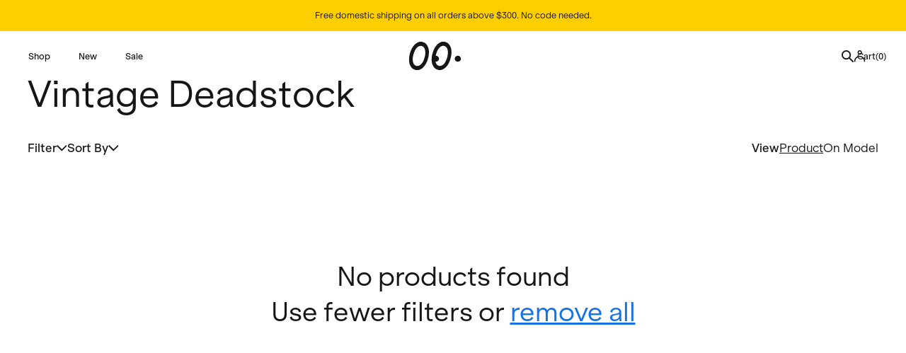

--- FILE ---
content_type: text/html; charset=utf-8
request_url: https://charlotte-stone.com/collections/vintage-deadstock
body_size: 64835
content:
<!doctype html>
<html class="no-js" lang="en">
  <head>

    <script type="application/vnd.locksmith+json" data-locksmith>{"version":"v254","locked":false,"initialized":true,"scope":"collection","access_granted":true,"access_denied":false,"requires_customer":false,"manual_lock":false,"remote_lock":false,"has_timeout":false,"remote_rendered":null,"hide_resource":false,"hide_links_to_resource":false,"transparent":true,"locks":{"all":[],"opened":[]},"keys":[],"keys_signature":"9920f2413c25950b679416cbf9c7685c613886fcb778e2b10c1346a06621bb3e","state":{"template":"collection","theme":135945093375,"product":null,"collection":"vintage-deadstock","page":null,"blog":null,"article":null,"app":null},"now":1769250479,"path":"\/collections\/vintage-deadstock","locale_root_url":"\/","canonical_url":"https:\/\/charlotte-stone.com\/collections\/vintage-deadstock","customer_id":null,"customer_id_signature":"9920f2413c25950b679416cbf9c7685c613886fcb778e2b10c1346a06621bb3e","cart":null}</script><script data-locksmith>!function(){undefined;!function(){var s=window.Locksmith={},e=document.querySelector('script[type="application/vnd.locksmith+json"]'),n=e&&e.innerHTML;if(s.state={},s.util={},s.loading=!1,n)try{s.state=JSON.parse(n)}catch(d){}if(document.addEventListener&&document.querySelector){var o,a,i,t=[76,79,67,75,83,77,73,84,72,49,49],c=function(){a=t.slice(0)},l="style",r=function(e){e&&27!==e.keyCode&&"click"!==e.type||(document.removeEventListener("keydown",r),document.removeEventListener("click",r),o&&document.body.removeChild(o),o=null)};c(),document.addEventListener("keyup",function(e){if(e.keyCode===a[0]){if(clearTimeout(i),a.shift(),0<a.length)return void(i=setTimeout(c,1e3));c(),r(),(o=document.createElement("div"))[l].width="50%",o[l].maxWidth="1000px",o[l].height="85%",o[l].border="1px rgba(0, 0, 0, 0.2) solid",o[l].background="rgba(255, 255, 255, 0.99)",o[l].borderRadius="4px",o[l].position="fixed",o[l].top="50%",o[l].left="50%",o[l].transform="translateY(-50%) translateX(-50%)",o[l].boxShadow="0 2px 5px rgba(0, 0, 0, 0.3), 0 0 100vh 100vw rgba(0, 0, 0, 0.5)",o[l].zIndex="2147483645";var t=document.createElement("textarea");t.value=JSON.stringify(JSON.parse(n),null,2),t[l].border="none",t[l].display="block",t[l].boxSizing="border-box",t[l].width="100%",t[l].height="100%",t[l].background="transparent",t[l].padding="22px",t[l].fontFamily="monospace",t[l].fontSize="14px",t[l].color="#333",t[l].resize="none",t[l].outline="none",t.readOnly=!0,o.appendChild(t),document.body.appendChild(o),t.addEventListener("click",function(e){e.stopImmediatePropagation()}),t.select(),document.addEventListener("keydown",r),document.addEventListener("click",r)}})}s.isEmbedded=-1!==window.location.search.indexOf("_ab=0&_fd=0&_sc=1"),s.path=s.state.path||window.location.pathname,s.basePath=s.state.locale_root_url.concat("/apps/locksmith").replace(/^\/\//,"/"),s.reloading=!1,s.util.console=window.console||{log:function(){},error:function(){}},s.util.makeUrl=function(e,t){var n,o=s.basePath+e,a=[],i=s.cache();for(n in i)a.push(n+"="+encodeURIComponent(i[n]));for(n in t)a.push(n+"="+encodeURIComponent(t[n]));return s.state.customer_id&&(a.push("customer_id="+encodeURIComponent(s.state.customer_id)),a.push("customer_id_signature="+encodeURIComponent(s.state.customer_id_signature))),o+=(-1===o.indexOf("?")?"?":"&")+a.join("&")},s._initializeCallbacks=[],s.on=function(e,t){if("initialize"!==e)throw'Locksmith.on() currently only supports the "initialize" event';s._initializeCallbacks.push(t)},s.initializeSession=function(e){if(!s.isEmbedded){var t=!1,n=!0,o=!0;(e=e||{}).silent&&(o=n=!(t=!0)),s.ping({silent:t,spinner:n,reload:o,callback:function(){s._initializeCallbacks.forEach(function(e){e()})}})}},s.cache=function(e){var t={};try{var n=function a(e){return(document.cookie.match("(^|; )"+e+"=([^;]*)")||0)[2]};t=JSON.parse(decodeURIComponent(n("locksmith-params")||"{}"))}catch(d){}if(e){for(var o in e)t[o]=e[o];document.cookie="locksmith-params=; expires=Thu, 01 Jan 1970 00:00:00 GMT; path=/",document.cookie="locksmith-params="+encodeURIComponent(JSON.stringify(t))+"; path=/"}return t},s.cache.cart=s.state.cart,s.cache.cartLastSaved=null,s.params=s.cache(),s.util.reload=function(){s.reloading=!0;try{window.location.href=window.location.href.replace(/#.*/,"")}catch(d){s.util.console.error("Preferred reload method failed",d),window.location.reload()}},s.cache.saveCart=function(e){if(!s.cache.cart||s.cache.cart===s.cache.cartLastSaved)return e?e():null;var t=s.cache.cartLastSaved;s.cache.cartLastSaved=s.cache.cart,fetch("/cart/update.js",{method:"POST",headers:{"Content-Type":"application/json",Accept:"application/json"},body:JSON.stringify({attributes:{locksmith:s.cache.cart}})}).then(function(e){if(!e.ok)throw new Error("Cart update failed: "+e.status);return e.json()}).then(function(){e&&e()})["catch"](function(e){if(s.cache.cartLastSaved=t,!s.reloading)throw e})},s.util.spinnerHTML='<style>body{background:#FFF}@keyframes spin{from{transform:rotate(0deg)}to{transform:rotate(360deg)}}#loading{display:flex;width:100%;height:50vh;color:#777;align-items:center;justify-content:center}#loading .spinner{display:block;animation:spin 600ms linear infinite;position:relative;width:50px;height:50px}#loading .spinner-ring{stroke:currentColor;stroke-dasharray:100%;stroke-width:2px;stroke-linecap:round;fill:none}</style><div id="loading"><div class="spinner"><svg width="100%" height="100%"><svg preserveAspectRatio="xMinYMin"><circle class="spinner-ring" cx="50%" cy="50%" r="45%"></circle></svg></svg></div></div>',s.util.clobberBody=function(e){document.body.innerHTML=e},s.util.clobberDocument=function(e){e.responseText&&(e=e.responseText),document.documentElement&&document.removeChild(document.documentElement);var t=document.open("text/html","replace");t.writeln(e),t.close(),setTimeout(function(){var e=t.querySelector("[autofocus]");e&&e.focus()},100)},s.util.serializeForm=function(e){if(e&&"FORM"===e.nodeName){var t,n,o={};for(t=e.elements.length-1;0<=t;t-=1)if(""!==e.elements[t].name)switch(e.elements[t].nodeName){case"INPUT":switch(e.elements[t].type){default:case"text":case"hidden":case"password":case"button":case"reset":case"submit":o[e.elements[t].name]=e.elements[t].value;break;case"checkbox":case"radio":e.elements[t].checked&&(o[e.elements[t].name]=e.elements[t].value);break;case"file":}break;case"TEXTAREA":o[e.elements[t].name]=e.elements[t].value;break;case"SELECT":switch(e.elements[t].type){case"select-one":o[e.elements[t].name]=e.elements[t].value;break;case"select-multiple":for(n=e.elements[t].options.length-1;0<=n;n-=1)e.elements[t].options[n].selected&&(o[e.elements[t].name]=e.elements[t].options[n].value)}break;case"BUTTON":switch(e.elements[t].type){case"reset":case"submit":case"button":o[e.elements[t].name]=e.elements[t].value}}return o}},s.util.on=function(e,i,s,t){t=t||document;var c="locksmith-"+e+i,n=function(e){var t=e.target,n=e.target.parentElement,o=t&&t.className&&(t.className.baseVal||t.className)||"",a=n&&n.className&&(n.className.baseVal||n.className)||"";("string"==typeof o&&-1!==o.split(/\s+/).indexOf(i)||"string"==typeof a&&-1!==a.split(/\s+/).indexOf(i))&&!e[c]&&(e[c]=!0,s(e))};t.attachEvent?t.attachEvent(e,n):t.addEventListener(e,n,!1)},s.util.enableActions=function(e){s.util.on("click","locksmith-action",function(e){e.preventDefault();var t=e.target;t.dataset.confirmWith&&!confirm(t.dataset.confirmWith)||(t.disabled=!0,t.innerText=t.dataset.disableWith,s.post("/action",t.dataset.locksmithParams,{spinner:!1,type:"text",success:function(e){(e=JSON.parse(e.responseText)).message&&alert(e.message),s.util.reload()}}))},e)},s.util.inject=function(e,t){var n=["data","locksmith","append"];if(-1!==t.indexOf(n.join("-"))){var o=document.createElement("div");o.innerHTML=t,e.appendChild(o)}else e.innerHTML=t;var a,i,s=e.querySelectorAll("script");for(i=0;i<s.length;++i){a=s[i];var c=document.createElement("script");if(a.type&&(c.type=a.type),a.src)c.src=a.src;else{var l=document.createTextNode(a.innerHTML);c.appendChild(l)}e.appendChild(c)}var r=e.querySelector("[autofocus]");r&&r.focus()},s.post=function(e,t,n){!1!==(n=n||{}).spinner&&s.util.clobberBody(s.util.spinnerHTML);var o={};n.container===document?(o.layout=1,n.success=function(e){s.util.clobberDocument(e)}):n.container&&(o.layout=0,n.success=function(e){var t=document.getElementById(n.container);s.util.inject(t,e),t.id===t.firstChild.id&&t.parentElement.replaceChild(t.firstChild,t)}),n.form_type&&(t.form_type=n.form_type),n.include_layout_classes!==undefined&&(t.include_layout_classes=n.include_layout_classes),n.lock_id!==undefined&&(t.lock_id=n.lock_id),s.loading=!0;var a=s.util.makeUrl(e,o),i="json"===n.type||"text"===n.type;fetch(a,{method:"POST",headers:{"Content-Type":"application/json",Accept:i?"application/json":"text/html"},body:JSON.stringify(t)}).then(function(e){if(!e.ok)throw new Error("Request failed: "+e.status);return e.text()}).then(function(e){var t=n.success||s.util.clobberDocument;t(i?{responseText:e}:e)})["catch"](function(e){if(!s.reloading)if("dashboard.weglot.com"!==window.location.host){if(!n.silent)throw alert("Something went wrong! Please refresh and try again."),e;console.error(e)}else console.error(e)})["finally"](function(){s.loading=!1})},s.postResource=function(e,t){e.path=s.path,e.search=window.location.search,e.state=s.state,e.passcode&&(e.passcode=e.passcode.trim()),e.email&&(e.email=e.email.trim()),e.state.cart=s.cache.cart,e.locksmith_json=s.jsonTag,e.locksmith_json_signature=s.jsonTagSignature,s.post("/resource",e,t)},s.ping=function(e){if(!s.isEmbedded){e=e||{};var t=function(){e.reload?s.util.reload():"function"==typeof e.callback&&e.callback()};s.post("/ping",{path:s.path,search:window.location.search,state:s.state},{spinner:!!e.spinner,silent:"undefined"==typeof e.silent||e.silent,type:"text",success:function(e){e&&e.responseText?((e=JSON.parse(e.responseText)).messages&&0<e.messages.length&&s.showMessages(e.messages),e.cart&&s.cache.cart!==e.cart?(s.cache.cart=e.cart,s.cache.saveCart(function(){t(),e.cart&&e.cart.match(/^.+:/)&&s.util.reload()})):t()):console.error("[Locksmith] Invalid result in ping callback:",e)}})}},s.timeoutMonitor=function(){var e=s.cache.cart;s.ping({callback:function(){e!==s.cache.cart||setTimeout(function(){s.timeoutMonitor()},6e4)}})},s.showMessages=function(e){var t=document.createElement("div");t.style.position="fixed",t.style.left=0,t.style.right=0,t.style.bottom="-50px",t.style.opacity=0,t.style.background="#191919",t.style.color="#ddd",t.style.transition="bottom 0.2s, opacity 0.2s",t.style.zIndex=999999,t.innerHTML="        <style>          .locksmith-ab .locksmith-b { display: none; }          .locksmith-ab.toggled .locksmith-b { display: flex; }          .locksmith-ab.toggled .locksmith-a { display: none; }          .locksmith-flex { display: flex; flex-wrap: wrap; justify-content: space-between; align-items: center; padding: 10px 20px; }          .locksmith-message + .locksmith-message { border-top: 1px #555 solid; }          .locksmith-message a { color: inherit; font-weight: bold; }          .locksmith-message a:hover { color: inherit; opacity: 0.8; }          a.locksmith-ab-toggle { font-weight: inherit; text-decoration: underline; }          .locksmith-text { flex-grow: 1; }          .locksmith-cta { flex-grow: 0; text-align: right; }          .locksmith-cta button { transform: scale(0.8); transform-origin: left; }          .locksmith-cta > * { display: block; }          .locksmith-cta > * + * { margin-top: 10px; }          .locksmith-message a.locksmith-close { flex-grow: 0; text-decoration: none; margin-left: 15px; font-size: 30px; font-family: monospace; display: block; padding: 2px 10px; }                    @media screen and (max-width: 600px) {            .locksmith-wide-only { display: none !important; }            .locksmith-flex { padding: 0 15px; }            .locksmith-flex > * { margin-top: 5px; margin-bottom: 5px; }            .locksmith-cta { text-align: left; }          }                    @media screen and (min-width: 601px) {            .locksmith-narrow-only { display: none !important; }          }        </style>      "+e.map(function(e){return'<div class="locksmith-message">'+e+"</div>"}).join(""),document.body.appendChild(t),document.body.style.position="relative",document.body.parentElement.style.paddingBottom=t.offsetHeight+"px",setTimeout(function(){t.style.bottom=0,t.style.opacity=1},50),s.util.on("click","locksmith-ab-toggle",function(e){e.preventDefault();for(var t=e.target.parentElement;-1===t.className.split(" ").indexOf("locksmith-ab");)t=t.parentElement;-1!==t.className.split(" ").indexOf("toggled")?t.className=t.className.replace("toggled",""):t.className=t.className+" toggled"}),s.util.enableActions(t)}}()}();</script>
      <script data-locksmith>Locksmith.cache.cart=null</script>

  <script data-locksmith>Locksmith.jsonTag="{\"version\":\"v254\",\"locked\":false,\"initialized\":true,\"scope\":\"collection\",\"access_granted\":true,\"access_denied\":false,\"requires_customer\":false,\"manual_lock\":false,\"remote_lock\":false,\"has_timeout\":false,\"remote_rendered\":null,\"hide_resource\":false,\"hide_links_to_resource\":false,\"transparent\":true,\"locks\":{\"all\":[],\"opened\":[]},\"keys\":[],\"keys_signature\":\"9920f2413c25950b679416cbf9c7685c613886fcb778e2b10c1346a06621bb3e\",\"state\":{\"template\":\"collection\",\"theme\":135945093375,\"product\":null,\"collection\":\"vintage-deadstock\",\"page\":null,\"blog\":null,\"article\":null,\"app\":null},\"now\":1769250479,\"path\":\"\\\/collections\\\/vintage-deadstock\",\"locale_root_url\":\"\\\/\",\"canonical_url\":\"https:\\\/\\\/charlotte-stone.com\\\/collections\\\/vintage-deadstock\",\"customer_id\":null,\"customer_id_signature\":\"9920f2413c25950b679416cbf9c7685c613886fcb778e2b10c1346a06621bb3e\",\"cart\":null}";Locksmith.jsonTagSignature="74cebe60bd01708cde6e7c286324bca5290e3eaaef506be7ef24f8e5765ca161"</script>
    <script>
/* >> TriplePixel :: start*/
~function(W,H,A,L,E,_){function O(T,R){void 0===R&&(R=!1),H=new XMLHttpRequest,H.open("GET","//triplewhale-pixel.web.app/triplepx.txt?"+~(Date.now()/9e7),!0),H.send(null),H.onreadystatechange=function(){4===H.readyState&&200===H.status?setTimeout(function(){return eval(H.responseText)},50):(299<H.status||H.status<200)&&T&&!R&&(R=!0,O(T-1))}}if(L=window,!L[H+"sn"]){L[H+"sn"]=1;try{A.setItem(H,1+(0|A.getItem(H)||0)),W.includes("⇈")&&A.setItem(H+"Stg",1+(0|A.getItem(H+"Stg")||0)),(E=JSON.parse(A.getItem(H+"U")||"[]")).push(location.href),A.setItem(H+"U",JSON.stringify(E))}catch(e){}A.getItem('"!nC`')||(A=L,A[H]||(L=function(){return Date.now().toString(36)+"_"+Math.random().toString(36)},E=A[H]=function(t,e){return W=L(),(E._q=E._q||[]).push([W,t,e]),E._headless=!0,W},E.ch=W,O(5)))}}("","TriplePixel",localStorage);
/* << TriplePixel :: end*/
</script>


    <script>var EWD_ULB_Options = {"Custom_CSS":" ","Add_Lightbox":["galleries_main"],"Image_Class_List":"","Image_Selector_List":"","Background_Close":"true","Gallery_Loop":"true","Show_Thumbnails":"none","Start_Autoplay":"false","Autoplay_Interval":"5000","Min_Height":"0","Min_Width":"0","Transition_Type":"ewd-ulb-no-transition","Top_Right_Controls":["exit"],"Top_Left_Controls":["autoplay","zoom"],"Bottom_Right_Controls":["slide_counter"],"Bottom_Left_Controls":null,"Arrow":"a","Icon_Set":"a","Styling_Title_Font":"","Styling_Title_Font_Size":"","Styling_Title_Font_Color":"","Styling_Description_Font":"","Styling_Description_Font_Size":"","Styling_Description_Font_Color":"","Styling_Arrow_Size":"","Styling_Arrow_Color":"","Styling_Arrow_Background_Color":"","Styling_Arrow_Background_Opacity":"","Styling_Arrow_Background_Hover_Opacity":"","Styling_Icon_Size":"","Styling_Icon_Color":"","Styling_Background_Overlay_Color":"","Styling_Background_Overlay_Opacity":"","Styling_Toolbar_Color":"","Styling_Toolbar_Opacity":"","Styling_Image_Overlay_Color":"","Styling_Image_Overlay_Opacity":"","Styling_Thumbnail_Bar_Color":"","Styling_Thumbnail_Bar_Opacity":"","Styling_Thumbnail_Scroll_Arrow_Color":"","Styling_Active_Thumbnail_Border_Color":"","Shop":"charlotte-stone.myshopify.com"};
</script>

    <meta charset="utf-8">
    <meta http-equiv="X-UA-Compatible" content="IE=edge">
    <meta name="viewport" content="width=device-width,initial-scale=1">
    <meta name="theme-color" content="">
    <link rel="canonical" href="https://charlotte-stone.com/collections/vintage-deadstock">
    <link rel="preconnect" href="https://cdn.shopify.com" crossorigin>
    <meta name="facebook-domain-verification" content="50dnrkem3cs8dunw381zuumqg3h1d9" />
    <meta name="p:domain_verify" content="0f919d2edeb3cc86b558f4fe03b473d3"/>
    <meta name="google-site-verification" content="IV7BPLESttSpBdxSWN1s4zlr4HIcuHkGQYmE3wLG59w" />
    <meta name="google-site-verification" content="Sht4Bv28HS13XZDqU2tQ-9MXBFMF4hWI59xJRGDPqcQ" /><link rel="icon" type="image/png" href="//charlotte-stone.com/cdn/shop/files/CS-Logo-Eyes-Square.png?crop=center&height=32&v=1664565608&width=32"><link rel="preconnect" href="https://fonts.shopifycdn.com" crossorigin><title>
      Vintage Deadstock
 &ndash; Charlotte Stone</title>

    

    

<meta property="og:site_name" content="Charlotte Stone">
<meta property="og:url" content="https://charlotte-stone.com/collections/vintage-deadstock"><meta property="og:title" content="Vintage Deadstock">
<meta property="og:type" content="website">
<meta property="og:description" content="Happy feet come from happy shoes. Happy shoes come from Charlotte Stone.">
<meta property="og:image" content="http://charlotte-stone.com/cdn/shop/files/CS_Logo.png?height=628&pad_color=fff&v=1664730010&width=1200">
<meta property="og:image:secure_url" content="https://charlotte-stone.com/cdn/shop/files/CS_Logo.png?height=628&pad_color=fff&v=1664730010&width=1200">
<meta property="og:image:width" content="1200">
  <meta property="og:image:height" content="628"><meta name="twitter:card" content="summary_large_image"><meta name="twitter:title" content="Vintage Deadstock">
<meta name="twitter:description" content="Happy feet come from happy shoes. Happy shoes come from Charlotte Stone.">


    <script src="//charlotte-stone.com/cdn/shop/t/111/assets/global.js?v=131234695752774988881759418249" defer></script>
    <script>window.performance && window.performance.mark && window.performance.mark('shopify.content_for_header.start');</script><meta name="google-site-verification" content="Sht4Bv28HS13XZDqU2tQ-9MXBFMF4hWI59xJRGDPqcQ">
<meta name="facebook-domain-verification" content="50dnrkem3cs8dunw381zuumqg3h1d9">
<meta id="shopify-digital-wallet" name="shopify-digital-wallet" content="/1980366914/digital_wallets/dialog">
<meta name="shopify-checkout-api-token" content="cb8f68da825be571708688b320c23888">
<meta id="in-context-paypal-metadata" data-shop-id="1980366914" data-venmo-supported="true" data-environment="production" data-locale="en_US" data-paypal-v4="true" data-currency="USD">
<link rel="alternate" type="application/atom+xml" title="Feed" href="/collections/vintage-deadstock.atom" />
<link rel="alternate" type="application/json+oembed" href="https://charlotte-stone.com/collections/vintage-deadstock.oembed">
<script async="async" src="/checkouts/internal/preloads.js?locale=en-US"></script>
<link rel="preconnect" href="https://shop.app" crossorigin="anonymous">
<script async="async" src="https://shop.app/checkouts/internal/preloads.js?locale=en-US&shop_id=1980366914" crossorigin="anonymous"></script>
<script id="apple-pay-shop-capabilities" type="application/json">{"shopId":1980366914,"countryCode":"US","currencyCode":"USD","merchantCapabilities":["supports3DS"],"merchantId":"gid:\/\/shopify\/Shop\/1980366914","merchantName":"Charlotte Stone","requiredBillingContactFields":["postalAddress","email","phone"],"requiredShippingContactFields":["postalAddress","email","phone"],"shippingType":"shipping","supportedNetworks":["visa","masterCard","amex","discover","elo","jcb"],"total":{"type":"pending","label":"Charlotte Stone","amount":"1.00"},"shopifyPaymentsEnabled":true,"supportsSubscriptions":true}</script>
<script id="shopify-features" type="application/json">{"accessToken":"cb8f68da825be571708688b320c23888","betas":["rich-media-storefront-analytics"],"domain":"charlotte-stone.com","predictiveSearch":true,"shopId":1980366914,"locale":"en"}</script>
<script>var Shopify = Shopify || {};
Shopify.shop = "charlotte-stone.myshopify.com";
Shopify.locale = "en";
Shopify.currency = {"active":"USD","rate":"1.0"};
Shopify.country = "US";
Shopify.theme = {"name":"🚀 PRODUCTION","id":135945093375,"schema_name":"Colorblock","schema_version":"2.0.1","theme_store_id":null,"role":"main"};
Shopify.theme.handle = "null";
Shopify.theme.style = {"id":null,"handle":null};
Shopify.cdnHost = "charlotte-stone.com/cdn";
Shopify.routes = Shopify.routes || {};
Shopify.routes.root = "/";</script>
<script type="module">!function(o){(o.Shopify=o.Shopify||{}).modules=!0}(window);</script>
<script>!function(o){function n(){var o=[];function n(){o.push(Array.prototype.slice.apply(arguments))}return n.q=o,n}var t=o.Shopify=o.Shopify||{};t.loadFeatures=n(),t.autoloadFeatures=n()}(window);</script>
<script>
  window.ShopifyPay = window.ShopifyPay || {};
  window.ShopifyPay.apiHost = "shop.app\/pay";
  window.ShopifyPay.redirectState = null;
</script>
<script id="shop-js-analytics" type="application/json">{"pageType":"collection"}</script>
<script defer="defer" async type="module" src="//charlotte-stone.com/cdn/shopifycloud/shop-js/modules/v2/client.init-shop-cart-sync_BT-GjEfc.en.esm.js"></script>
<script defer="defer" async type="module" src="//charlotte-stone.com/cdn/shopifycloud/shop-js/modules/v2/chunk.common_D58fp_Oc.esm.js"></script>
<script defer="defer" async type="module" src="//charlotte-stone.com/cdn/shopifycloud/shop-js/modules/v2/chunk.modal_xMitdFEc.esm.js"></script>
<script type="module">
  await import("//charlotte-stone.com/cdn/shopifycloud/shop-js/modules/v2/client.init-shop-cart-sync_BT-GjEfc.en.esm.js");
await import("//charlotte-stone.com/cdn/shopifycloud/shop-js/modules/v2/chunk.common_D58fp_Oc.esm.js");
await import("//charlotte-stone.com/cdn/shopifycloud/shop-js/modules/v2/chunk.modal_xMitdFEc.esm.js");

  window.Shopify.SignInWithShop?.initShopCartSync?.({"fedCMEnabled":true,"windoidEnabled":true});

</script>
<script>
  window.Shopify = window.Shopify || {};
  if (!window.Shopify.featureAssets) window.Shopify.featureAssets = {};
  window.Shopify.featureAssets['shop-js'] = {"shop-cart-sync":["modules/v2/client.shop-cart-sync_DZOKe7Ll.en.esm.js","modules/v2/chunk.common_D58fp_Oc.esm.js","modules/v2/chunk.modal_xMitdFEc.esm.js"],"init-fed-cm":["modules/v2/client.init-fed-cm_B6oLuCjv.en.esm.js","modules/v2/chunk.common_D58fp_Oc.esm.js","modules/v2/chunk.modal_xMitdFEc.esm.js"],"shop-cash-offers":["modules/v2/client.shop-cash-offers_D2sdYoxE.en.esm.js","modules/v2/chunk.common_D58fp_Oc.esm.js","modules/v2/chunk.modal_xMitdFEc.esm.js"],"shop-login-button":["modules/v2/client.shop-login-button_QeVjl5Y3.en.esm.js","modules/v2/chunk.common_D58fp_Oc.esm.js","modules/v2/chunk.modal_xMitdFEc.esm.js"],"pay-button":["modules/v2/client.pay-button_DXTOsIq6.en.esm.js","modules/v2/chunk.common_D58fp_Oc.esm.js","modules/v2/chunk.modal_xMitdFEc.esm.js"],"shop-button":["modules/v2/client.shop-button_DQZHx9pm.en.esm.js","modules/v2/chunk.common_D58fp_Oc.esm.js","modules/v2/chunk.modal_xMitdFEc.esm.js"],"avatar":["modules/v2/client.avatar_BTnouDA3.en.esm.js"],"init-windoid":["modules/v2/client.init-windoid_CR1B-cfM.en.esm.js","modules/v2/chunk.common_D58fp_Oc.esm.js","modules/v2/chunk.modal_xMitdFEc.esm.js"],"init-shop-for-new-customer-accounts":["modules/v2/client.init-shop-for-new-customer-accounts_C_vY_xzh.en.esm.js","modules/v2/client.shop-login-button_QeVjl5Y3.en.esm.js","modules/v2/chunk.common_D58fp_Oc.esm.js","modules/v2/chunk.modal_xMitdFEc.esm.js"],"init-shop-email-lookup-coordinator":["modules/v2/client.init-shop-email-lookup-coordinator_BI7n9ZSv.en.esm.js","modules/v2/chunk.common_D58fp_Oc.esm.js","modules/v2/chunk.modal_xMitdFEc.esm.js"],"init-shop-cart-sync":["modules/v2/client.init-shop-cart-sync_BT-GjEfc.en.esm.js","modules/v2/chunk.common_D58fp_Oc.esm.js","modules/v2/chunk.modal_xMitdFEc.esm.js"],"shop-toast-manager":["modules/v2/client.shop-toast-manager_DiYdP3xc.en.esm.js","modules/v2/chunk.common_D58fp_Oc.esm.js","modules/v2/chunk.modal_xMitdFEc.esm.js"],"init-customer-accounts":["modules/v2/client.init-customer-accounts_D9ZNqS-Q.en.esm.js","modules/v2/client.shop-login-button_QeVjl5Y3.en.esm.js","modules/v2/chunk.common_D58fp_Oc.esm.js","modules/v2/chunk.modal_xMitdFEc.esm.js"],"init-customer-accounts-sign-up":["modules/v2/client.init-customer-accounts-sign-up_iGw4briv.en.esm.js","modules/v2/client.shop-login-button_QeVjl5Y3.en.esm.js","modules/v2/chunk.common_D58fp_Oc.esm.js","modules/v2/chunk.modal_xMitdFEc.esm.js"],"shop-follow-button":["modules/v2/client.shop-follow-button_CqMgW2wH.en.esm.js","modules/v2/chunk.common_D58fp_Oc.esm.js","modules/v2/chunk.modal_xMitdFEc.esm.js"],"checkout-modal":["modules/v2/client.checkout-modal_xHeaAweL.en.esm.js","modules/v2/chunk.common_D58fp_Oc.esm.js","modules/v2/chunk.modal_xMitdFEc.esm.js"],"shop-login":["modules/v2/client.shop-login_D91U-Q7h.en.esm.js","modules/v2/chunk.common_D58fp_Oc.esm.js","modules/v2/chunk.modal_xMitdFEc.esm.js"],"lead-capture":["modules/v2/client.lead-capture_BJmE1dJe.en.esm.js","modules/v2/chunk.common_D58fp_Oc.esm.js","modules/v2/chunk.modal_xMitdFEc.esm.js"],"payment-terms":["modules/v2/client.payment-terms_Ci9AEqFq.en.esm.js","modules/v2/chunk.common_D58fp_Oc.esm.js","modules/v2/chunk.modal_xMitdFEc.esm.js"]};
</script>
<script>(function() {
  var isLoaded = false;
  function asyncLoad() {
    if (isLoaded) return;
    isLoaded = true;
    var urls = ["https:\/\/cdn.nfcube.com\/a0dedc24a4baeda23f683552f4da2c5b.js?shop=charlotte-stone.myshopify.com","https:\/\/ecom-app.rakutenadvertising.io\/rakuten_advertising.js?shop=charlotte-stone.myshopify.com","https:\/\/tag.rmp.rakuten.com\/125801.ct.js?shop=charlotte-stone.myshopify.com","https:\/\/static.klaviyo.com\/onsite\/js\/klaviyo.js?company_id=xNdxKm\u0026shop=charlotte-stone.myshopify.com","https:\/\/cdn-loyalty.yotpo.com\/loader\/3Nr8C_XyIbufPMIqSjKvow.js?shop=charlotte-stone.myshopify.com","\/\/cdn.shopify.com\/proxy\/99d6cdd04d45c4b1398819fc0ac4378f7887f25e131b577092e5fd8ebbb5c620\/forms-akamai.smsbump.com\/710694\/form_245443.js?ver=1749642898\u0026shop=charlotte-stone.myshopify.com\u0026sp-cache-control=cHVibGljLCBtYXgtYWdlPTkwMA","https:\/\/d18eg7dreypte5.cloudfront.net\/scripts\/integrations\/subscription.js?shop=charlotte-stone.myshopify.com","https:\/\/shopify-widget.route.com\/shopify.widget.js?shop=charlotte-stone.myshopify.com","https:\/\/config.gorgias.chat\/bundle-loader\/01GYCCW7PRPNXPCVPFJX43C4MR?source=shopify1click\u0026shop=charlotte-stone.myshopify.com","\/\/cdn.shopify.com\/proxy\/f603a7fb9c51ea9f45c1ce459ee64110f069e68da12a3c3e39bb5a241dde4589\/web.global-e.com\/merchant\/storefrontattributes?merchantid=60000067\u0026shop=charlotte-stone.myshopify.com\u0026sp-cache-control=cHVibGljLCBtYXgtYWdlPTkwMA","https:\/\/d18eg7dreypte5.cloudfront.net\/browse-abandonment\/smsbump_timer.js?shop=charlotte-stone.myshopify.com","https:\/\/crossborder-integration.global-e.com\/resources\/js\/app?shop=charlotte-stone.myshopify.com","\/\/cdn.shopify.com\/proxy\/9e0585b7da2b462119e6f64a52fa8edcedb214b67866f69aac3c3cca6c888e39\/d1639lhkj5l89m.cloudfront.net\/js\/storefront\/uppromote.js?shop=charlotte-stone.myshopify.com\u0026sp-cache-control=cHVibGljLCBtYXgtYWdlPTkwMA","https:\/\/cdn.9gtb.com\/loader.js?g_cvt_id=b9c40089-7fa8-47f1-8b92-66d0678ff38b\u0026shop=charlotte-stone.myshopify.com","\/\/backinstock.useamp.com\/widget\/38748_1767156504.js?category=bis\u0026v=6\u0026shop=charlotte-stone.myshopify.com"];
    for (var i = 0; i < urls.length; i++) {
      var s = document.createElement('script');
      s.type = 'text/javascript';
      s.async = true;
      s.src = urls[i];
      var x = document.getElementsByTagName('script')[0];
      x.parentNode.insertBefore(s, x);
    }
  };
  if(window.attachEvent) {
    window.attachEvent('onload', asyncLoad);
  } else {
    window.addEventListener('load', asyncLoad, false);
  }
})();</script>
<script id="__st">var __st={"a":1980366914,"offset":-28800,"reqid":"1548fa98-70ba-4078-b2a8-bab395c7457a-1769250478","pageurl":"charlotte-stone.com\/collections\/vintage-deadstock","u":"32b2ca7e3b04","p":"collection","rtyp":"collection","rid":266876616889};</script>
<script>window.ShopifyPaypalV4VisibilityTracking = true;</script>
<script id="captcha-bootstrap">!function(){'use strict';const t='contact',e='account',n='new_comment',o=[[t,t],['blogs',n],['comments',n],[t,'customer']],c=[[e,'customer_login'],[e,'guest_login'],[e,'recover_customer_password'],[e,'create_customer']],r=t=>t.map((([t,e])=>`form[action*='/${t}']:not([data-nocaptcha='true']) input[name='form_type'][value='${e}']`)).join(','),a=t=>()=>t?[...document.querySelectorAll(t)].map((t=>t.form)):[];function s(){const t=[...o],e=r(t);return a(e)}const i='password',u='form_key',d=['recaptcha-v3-token','g-recaptcha-response','h-captcha-response',i],f=()=>{try{return window.sessionStorage}catch{return}},m='__shopify_v',_=t=>t.elements[u];function p(t,e,n=!1){try{const o=window.sessionStorage,c=JSON.parse(o.getItem(e)),{data:r}=function(t){const{data:e,action:n}=t;return t[m]||n?{data:e,action:n}:{data:t,action:n}}(c);for(const[e,n]of Object.entries(r))t.elements[e]&&(t.elements[e].value=n);n&&o.removeItem(e)}catch(o){console.error('form repopulation failed',{error:o})}}const l='form_type',E='cptcha';function T(t){t.dataset[E]=!0}const w=window,h=w.document,L='Shopify',v='ce_forms',y='captcha';let A=!1;((t,e)=>{const n=(g='f06e6c50-85a8-45c8-87d0-21a2b65856fe',I='https://cdn.shopify.com/shopifycloud/storefront-forms-hcaptcha/ce_storefront_forms_captcha_hcaptcha.v1.5.2.iife.js',D={infoText:'Protected by hCaptcha',privacyText:'Privacy',termsText:'Terms'},(t,e,n)=>{const o=w[L][v],c=o.bindForm;if(c)return c(t,g,e,D).then(n);var r;o.q.push([[t,g,e,D],n]),r=I,A||(h.body.append(Object.assign(h.createElement('script'),{id:'captcha-provider',async:!0,src:r})),A=!0)});var g,I,D;w[L]=w[L]||{},w[L][v]=w[L][v]||{},w[L][v].q=[],w[L][y]=w[L][y]||{},w[L][y].protect=function(t,e){n(t,void 0,e),T(t)},Object.freeze(w[L][y]),function(t,e,n,w,h,L){const[v,y,A,g]=function(t,e,n){const i=e?o:[],u=t?c:[],d=[...i,...u],f=r(d),m=r(i),_=r(d.filter((([t,e])=>n.includes(e))));return[a(f),a(m),a(_),s()]}(w,h,L),I=t=>{const e=t.target;return e instanceof HTMLFormElement?e:e&&e.form},D=t=>v().includes(t);t.addEventListener('submit',(t=>{const e=I(t);if(!e)return;const n=D(e)&&!e.dataset.hcaptchaBound&&!e.dataset.recaptchaBound,o=_(e),c=g().includes(e)&&(!o||!o.value);(n||c)&&t.preventDefault(),c&&!n&&(function(t){try{if(!f())return;!function(t){const e=f();if(!e)return;const n=_(t);if(!n)return;const o=n.value;o&&e.removeItem(o)}(t);const e=Array.from(Array(32),(()=>Math.random().toString(36)[2])).join('');!function(t,e){_(t)||t.append(Object.assign(document.createElement('input'),{type:'hidden',name:u})),t.elements[u].value=e}(t,e),function(t,e){const n=f();if(!n)return;const o=[...t.querySelectorAll(`input[type='${i}']`)].map((({name:t})=>t)),c=[...d,...o],r={};for(const[a,s]of new FormData(t).entries())c.includes(a)||(r[a]=s);n.setItem(e,JSON.stringify({[m]:1,action:t.action,data:r}))}(t,e)}catch(e){console.error('failed to persist form',e)}}(e),e.submit())}));const S=(t,e)=>{t&&!t.dataset[E]&&(n(t,e.some((e=>e===t))),T(t))};for(const o of['focusin','change'])t.addEventListener(o,(t=>{const e=I(t);D(e)&&S(e,y())}));const B=e.get('form_key'),M=e.get(l),P=B&&M;t.addEventListener('DOMContentLoaded',(()=>{const t=y();if(P)for(const e of t)e.elements[l].value===M&&p(e,B);[...new Set([...A(),...v().filter((t=>'true'===t.dataset.shopifyCaptcha))])].forEach((e=>S(e,t)))}))}(h,new URLSearchParams(w.location.search),n,t,e,['guest_login'])})(!0,!0)}();</script>
<script integrity="sha256-4kQ18oKyAcykRKYeNunJcIwy7WH5gtpwJnB7kiuLZ1E=" data-source-attribution="shopify.loadfeatures" defer="defer" src="//charlotte-stone.com/cdn/shopifycloud/storefront/assets/storefront/load_feature-a0a9edcb.js" crossorigin="anonymous"></script>
<script crossorigin="anonymous" defer="defer" src="//charlotte-stone.com/cdn/shopifycloud/storefront/assets/shopify_pay/storefront-65b4c6d7.js?v=20250812"></script>
<script data-source-attribution="shopify.dynamic_checkout.dynamic.init">var Shopify=Shopify||{};Shopify.PaymentButton=Shopify.PaymentButton||{isStorefrontPortableWallets:!0,init:function(){window.Shopify.PaymentButton.init=function(){};var t=document.createElement("script");t.src="https://charlotte-stone.com/cdn/shopifycloud/portable-wallets/latest/portable-wallets.en.js",t.type="module",document.head.appendChild(t)}};
</script>
<script data-source-attribution="shopify.dynamic_checkout.buyer_consent">
  function portableWalletsHideBuyerConsent(e){var t=document.getElementById("shopify-buyer-consent"),n=document.getElementById("shopify-subscription-policy-button");t&&n&&(t.classList.add("hidden"),t.setAttribute("aria-hidden","true"),n.removeEventListener("click",e))}function portableWalletsShowBuyerConsent(e){var t=document.getElementById("shopify-buyer-consent"),n=document.getElementById("shopify-subscription-policy-button");t&&n&&(t.classList.remove("hidden"),t.removeAttribute("aria-hidden"),n.addEventListener("click",e))}window.Shopify?.PaymentButton&&(window.Shopify.PaymentButton.hideBuyerConsent=portableWalletsHideBuyerConsent,window.Shopify.PaymentButton.showBuyerConsent=portableWalletsShowBuyerConsent);
</script>
<script data-source-attribution="shopify.dynamic_checkout.cart.bootstrap">document.addEventListener("DOMContentLoaded",(function(){function t(){return document.querySelector("shopify-accelerated-checkout-cart, shopify-accelerated-checkout")}if(t())Shopify.PaymentButton.init();else{new MutationObserver((function(e,n){t()&&(Shopify.PaymentButton.init(),n.disconnect())})).observe(document.body,{childList:!0,subtree:!0})}}));
</script>
<link id="shopify-accelerated-checkout-styles" rel="stylesheet" media="screen" href="https://charlotte-stone.com/cdn/shopifycloud/portable-wallets/latest/accelerated-checkout-backwards-compat.css" crossorigin="anonymous">
<style id="shopify-accelerated-checkout-cart">
        #shopify-buyer-consent {
  margin-top: 1em;
  display: inline-block;
  width: 100%;
}

#shopify-buyer-consent.hidden {
  display: none;
}

#shopify-subscription-policy-button {
  background: none;
  border: none;
  padding: 0;
  text-decoration: underline;
  font-size: inherit;
  cursor: pointer;
}

#shopify-subscription-policy-button::before {
  box-shadow: none;
}

      </style>
<script id="sections-script" data-sections="header,footer" defer="defer" src="//charlotte-stone.com/cdn/shop/t/111/compiled_assets/scripts.js?v=399219"></script>
<script>window.performance && window.performance.mark && window.performance.mark('shopify.content_for_header.end');</script>


    <style data-shopify>
      @font-face {
  font-family: Jost;
  font-weight: 500;
  font-style: normal;
  font-display: swap;
  src: url("//charlotte-stone.com/cdn/fonts/jost/jost_n5.7c8497861ffd15f4e1284cd221f14658b0e95d61.woff2") format("woff2"),
       url("//charlotte-stone.com/cdn/fonts/jost/jost_n5.fb6a06896db583cc2df5ba1b30d9c04383119dd9.woff") format("woff");
}

      @font-face {
  font-family: Jost;
  font-weight: 700;
  font-style: normal;
  font-display: swap;
  src: url("//charlotte-stone.com/cdn/fonts/jost/jost_n7.921dc18c13fa0b0c94c5e2517ffe06139c3615a3.woff2") format("woff2"),
       url("//charlotte-stone.com/cdn/fonts/jost/jost_n7.cbfc16c98c1e195f46c536e775e4e959c5f2f22b.woff") format("woff");
}

      @font-face {
  font-family: Jost;
  font-weight: 500;
  font-style: italic;
  font-display: swap;
  src: url("//charlotte-stone.com/cdn/fonts/jost/jost_i5.a6c7dbde35f2b89f8461eacda9350127566e5d51.woff2") format("woff2"),
       url("//charlotte-stone.com/cdn/fonts/jost/jost_i5.2b58baee736487eede6bcdb523ca85eea2418357.woff") format("woff");
}

      @font-face {
  font-family: Jost;
  font-weight: 700;
  font-style: italic;
  font-display: swap;
  src: url("//charlotte-stone.com/cdn/fonts/jost/jost_i7.d8201b854e41e19d7ed9b1a31fe4fe71deea6d3f.woff2") format("woff2"),
       url("//charlotte-stone.com/cdn/fonts/jost/jost_i7.eae515c34e26b6c853efddc3fc0c552e0de63757.woff") format("woff");
}

      @font-face {
  font-family: Jost;
  font-weight: 400;
  font-style: normal;
  font-display: swap;
  src: url("//charlotte-stone.com/cdn/fonts/jost/jost_n4.d47a1b6347ce4a4c9f437608011273009d91f2b7.woff2") format("woff2"),
       url("//charlotte-stone.com/cdn/fonts/jost/jost_n4.791c46290e672b3f85c3d1c651ef2efa3819eadd.woff") format("woff");
}


      :root {
        --font-body-family:  'ES Klarheit Grotesk';
        --font-body-style: normal;
        --font-body-weight: 500;
        --font-body-weight-bold: 800;

        --font-heading-family: 'ES Klarheit Grotesk';
        --font-heading-style: normal;
        --font-heading-weight: 400;

        --font-body-scale: 1.3;
        --font-heading-scale: 1.0;

        --color-base-text: 22, 22, 22;
        --color-shadow: 22, 22, 22;
        --color-base-background-1: 255, 255, 255;
        --color-base-background-2: 255, 252, 231;
        --color-base-solid-button-labels: 22, 22, 22;
        --color-base-outline-button-labels: 24, 115, 226;
        --color-base-accent-1: 255, 255, 255;
        --color-base-accent-2: 255, 255, 255;
        --payment-terms-background-color: #ffffff;

        --color-white: #FFFFFF;
        --color-black: #161616;
        --color-yellow: #FFCE00;
        --color-tangerine: #EF652E;
        --color-blue: #3484E9;
        --color-hyacinth: #4E53AD;
        --color-red: #D53437;

        --color-flamingo: #D65384;
        --color-tangerine: #C35226;
        --color-jade: #457D5C;
        --color-hyacinth: #4E53AD;
        --color-avocado: #A8A126;

        --gradient-base-background-1: #ffffff;
        --gradient-base-background-2: #fffce7;
        --gradient-base-accent-1: #fff;
        --gradient-base-accent-2: #fff;

        --media-padding: px;
        --media-border-opacity: 0.1;
        --media-border-width: 0px;
        --media-radius: 0px;
        --media-shadow-opacity: 0.0;
        --media-shadow-horizontal-offset: 0px;
        --media-shadow-vertical-offset: 4px;
        --media-shadow-blur-radius: 5px;
        --media-shadow-visible: 0;

        --page-width: 1440px;
        --page-width-margin: 0rem;

        --card-image-padding: 0.0rem;
        --card-corner-radius: 0.0rem;
        --card-text-alignment: center;
        --card-border-width: 0.0rem;
        --card-border-opacity: 0.1;
        --card-shadow-opacity: 0.0;
        --card-shadow-visible: 0;
        --card-shadow-horizontal-offset: 0.0rem;
        --card-shadow-vertical-offset: 0.4rem;
        --card-shadow-blur-radius: 0.5rem;

        --badge-corner-radius: 0.0rem;

        --popup-border-width: 1px;
        --popup-border-opacity: 0.1;
        --popup-corner-radius: 16px;
        --popup-shadow-opacity: 0.0;
        --popup-shadow-horizontal-offset: 0px;
        --popup-shadow-vertical-offset: 4px;
        --popup-shadow-blur-radius: 5px;

        --drawer-border-width: 1px;
        --drawer-border-opacity: 0.1;
        --drawer-shadow-opacity: 0.0;
        --drawer-shadow-horizontal-offset: 0px;
        --drawer-shadow-vertical-offset: 4px;
        --drawer-shadow-blur-radius: 5px;

        --spacing-sections-desktop: 0px;
        --spacing-sections-mobile: 0px;

        --grid-desktop-vertical-spacing: 16px;
        --grid-desktop-horizontal-spacing: 16px;
        --grid-mobile-vertical-spacing: 8px;
        --grid-mobile-horizontal-spacing: 8px;

        --text-boxes-border-opacity: 0.1;
        --text-boxes-border-width: 0px;
        --text-boxes-radius: 0px;
        --text-boxes-shadow-opacity: 0.0;
        --text-boxes-shadow-visible: 0;
        --text-boxes-shadow-horizontal-offset: 0px;
        --text-boxes-shadow-vertical-offset: 4px;
        --text-boxes-shadow-blur-radius: 5px;

        --buttons-radius: 40px;
        --buttons-radius-outset: 42px;
        --buttons-border-width: 2px;
        --buttons-border-opacity: 1.0;
        --buttons-shadow-opacity: 0.0;
        --buttons-shadow-visible: 0;
        --buttons-shadow-horizontal-offset: 0px;
        --buttons-shadow-vertical-offset: 4px;
        --buttons-shadow-blur-radius: 5px;
        --buttons-border-offset: 0.3px;

        --inputs-radius: 0px;
        --inputs-border-width: 2px;
        --inputs-border-opacity: 1.0;
        --inputs-shadow-opacity: 0.0;
        --inputs-shadow-horizontal-offset: 0px;
        --inputs-margin-offset: 0px;
        --inputs-shadow-vertical-offset: 4px;
        --inputs-shadow-blur-radius: 5px;
        --inputs-radius-outset: 0px;

        --variant-pills-radius: 40px;
        --variant-pills-border-width: 2px;
        --variant-pills-border-opacity: 1.0;
        --variant-pills-shadow-opacity: 0.0;
        --variant-pills-shadow-horizontal-offset: 0px;
        --variant-pills-shadow-vertical-offset: 4px;
        --variant-pills-shadow-blur-radius: 5px;
      }

      *,
      *::before,
      *::after {
        box-sizing: inherit;
      }

      html {
        scroll-behavior: smooth;
        box-sizing: border-box;
        font-size: calc(var(--font-body-scale) * 62.5%);
        height: 100%;
      }

      body {
        display: grid;
        grid-template-rows: auto auto 1fr auto;
        grid-template-columns: 100%;
        min-height: 100%;
        margin: 0;
        font-size: 1.5rem;
        line-height: calc(1 + 0.8 / var(--font-body-scale));
        font-family: var(--font-body-family);
        font-style: var(--font-body-style);
        font-weight: var(--font-body-weight);
      }

      @media screen and (min-width: 750px) {
        body {
          font-size: 1.6rem;
        }
      }

      .color-custom_badge {
        background: #ffce00 !important;
      }
    </style>
    <style data-shopify>
  @font-face {
    font-family: 'ES Klarheit Grotesk';
    src: url("//charlotte-stone.com/cdn/shop/t/111/assets/ESKlarheitGrotesk-Regular.otf?v=97993024935639478691664954570") format("opentype"),
         url("//charlotte-stone.com/cdn/shop/t/111/assets/ESKlarheitGrotesk-Regular.woff?v=18107895703881817321664954569") format("woff");
    font-style: normal;
    font-weight: 400;
    font-display: swap
  }
  @font-face {
    font-family: 'ES Klarheit Grotesk';
    src: url("//charlotte-stone.com/cdn/shop/t/111/assets/ESKlarheitGrotesk-Italic.otf?v=99668351111061001461664954566") format("opentype"),
         url("//charlotte-stone.com/cdn/shop/t/111/assets/ESKlarheitGrotesk-Italic.woff?v=19918362769313717881664954566") format("woff");
    font-style: italic;
    font-weight: 400;
    font-display: swap
  }
  @font-face {
    font-family: 'ES Klarheit Grotesk';
    src: url("//charlotte-stone.com/cdn/shop/t/111/assets/ESKlarheitGrotesk-Medium.otf?v=136603630711494638661664954567") format("opentype"),
         url("//charlotte-stone.com/cdn/shop/t/111/assets/ESKlarheitGrotesk-Medium.woff?v=5886519153078923461664954568") format("woff");
    font-style: normal;
    font-weight: 500;
    font-display: swap
  }
  @font-face {
    font-family: 'ES Klarheit Grotesk';
    src: url("//charlotte-stone.com/cdn/shop/t/111/assets/ESKlarheitGrotesk-Bold.otf?v=37127179387918920571664954562") format("opentype"),
         url("//charlotte-stone.com/cdn/shop/t/111/assets/ESKlarheitGrotesk-Bold.woff?v=77244293663483225851664954567") format("woff");
    font-style: normal;
    font-weight: 700;
    font-display: swap
  }
</style>

    <link href="//charlotte-stone.com/cdn/shop/t/111/assets/base.css?v=157584604851950168531764866274" rel="stylesheet" type="text/css" media="all" />
    
<link rel="preload" as="font" href="//charlotte-stone.com/cdn/fonts/jost/jost_n5.7c8497861ffd15f4e1284cd221f14658b0e95d61.woff2" type="font/woff2" crossorigin><link rel="preload" as="font" href="//charlotte-stone.com/cdn/fonts/jost/jost_n4.d47a1b6347ce4a4c9f437608011273009d91f2b7.woff2" type="font/woff2" crossorigin><link rel="stylesheet" href="//charlotte-stone.com/cdn/shop/t/111/assets/component-predictive-search.css?v=13514010231777851781699552248" media="print" onload="this.media='all'"><script>document.documentElement.className = document.documentElement.className.replace('no-js', 'js');
    if (Shopify.designMode) {
      document.documentElement.classList.add('shopify-design-mode');
    }
    </script>

    <!-- JQuery BEGIN -->
    <script src="https://code.jquery.com/jquery-3.6.0.min.js" integrity="sha256-/xUj+3OJU5yExlq6GSYGSHk7tPXikynS7ogEvDej/m4=" crossorigin="anonymous"></script>
    <!-- JQuery END -->

    <!-- Slick BEGIN -->
    <link rel="stylesheet" type="text/css" href="//cdn.jsdelivr.net/npm/slick-carousel@1.8.1/slick/slick.css"/>
    <script type="text/javascript" src="//cdn.jsdelivr.net/npm/slick-carousel@1.8.1/slick/slick.min.js" defer></script>
    <!-- Slick END -->

    <script>var loox_global_hash = '1549315932654';</script><style>.loox-reviews-default { max-width: 1200px; margin: 0 auto; }</style>

    <!-- globale_css_include -->
    
		
    <!-- Global site tag (gtag.js) - Google Ads: 869639188 -->
<script async src="https://www.googletagmanager.com/gtag/js?id=AW-869639188"></script>
<script>
  window.dataLayer = window.dataLayer || [];
  function gtag(){dataLayer.push(arguments);}
  gtag('js', new Date());
  gtag('config', 'AW-869639188');
</script>

    
<!-- Start of Judge.me Core -->
<link rel="dns-prefetch" href="https://cdn.judge.me/">
<script data-cfasync='false' class='jdgm-settings-script'>window.jdgmSettings={"pagination":5,"disable_web_reviews":false,"badge_no_review_text":"No reviews","badge_n_reviews_text":"{{ n }} review/reviews","badge_star_color":"#ee907d","hide_badge_preview_if_no_reviews":true,"badge_hide_text":false,"enforce_center_preview_badge":false,"widget_title":"Customer Reviews","widget_open_form_text":"Write a review","widget_close_form_text":"Cancel review","widget_refresh_page_text":"Refresh page","widget_summary_text":"Based on {{ number_of_reviews }} review/reviews","widget_no_review_text":"Be the first to write a review","widget_name_field_text":"Display name","widget_verified_name_field_text":"Verified Name (public)","widget_name_placeholder_text":"Display name","widget_required_field_error_text":"This field is required.","widget_email_field_text":"Email address","widget_verified_email_field_text":"Verified Email (private, can not be edited)","widget_email_placeholder_text":"Your email address","widget_email_field_error_text":"Please enter a valid email address.","widget_rating_field_text":"Rating","widget_review_title_field_text":"Review Title","widget_review_title_placeholder_text":"Give your review a title","widget_review_body_field_text":"Review content","widget_review_body_placeholder_text":"Start writing here...","widget_pictures_field_text":"Picture/Video (optional)","widget_submit_review_text":"Submit Review","widget_submit_verified_review_text":"Submit Verified Review","widget_submit_success_msg_with_auto_publish":"Thank you! Please refresh the page in a few moments to see your review. You can remove or edit your review by logging into \u003ca href='https://judge.me/login' target='_blank' rel='nofollow noopener'\u003eJudge.me\u003c/a\u003e","widget_submit_success_msg_no_auto_publish":"Thank you! Your review will be published as soon as it is approved by the shop admin. You can remove or edit your review by logging into \u003ca href='https://judge.me/login' target='_blank' rel='nofollow noopener'\u003eJudge.me\u003c/a\u003e","widget_show_default_reviews_out_of_total_text":"Showing {{ n_reviews_shown }} out of {{ n_reviews }} reviews.","widget_show_all_link_text":"Show all","widget_show_less_link_text":"Show less","widget_author_said_text":"{{ reviewer_name }} said:","widget_days_text":"{{ n }} days ago","widget_weeks_text":"{{ n }} week/weeks ago","widget_months_text":"{{ n }} month/months ago","widget_years_text":"{{ n }} year/years ago","widget_yesterday_text":"Yesterday","widget_today_text":"Today","widget_replied_text":"\u003e\u003e {{ shop_name }} replied:","widget_read_more_text":"Read more","widget_reviewer_name_as_initial":"","widget_rating_filter_color":"","widget_rating_filter_see_all_text":"See all reviews","widget_sorting_most_recent_text":"Most Recent","widget_sorting_highest_rating_text":"Highest Rating","widget_sorting_lowest_rating_text":"Lowest Rating","widget_sorting_with_pictures_text":"Only Pictures","widget_sorting_most_helpful_text":"Most Helpful","widget_open_question_form_text":"Ask a question","widget_reviews_subtab_text":"Reviews","widget_questions_subtab_text":"Questions","widget_question_label_text":"Question","widget_answer_label_text":"Answer","widget_question_placeholder_text":"Write your question here","widget_submit_question_text":"Submit Question","widget_question_submit_success_text":"Thank you for your question! We will notify you once it gets answered.","widget_star_color":"#ee907d","verified_badge_text":"Verified","verified_badge_bg_color":"","verified_badge_text_color":"","verified_badge_placement":"left-of-reviewer-name","widget_review_max_height":"","widget_hide_border":false,"widget_social_share":false,"widget_thumb":false,"widget_review_location_show":false,"widget_location_format":"","all_reviews_include_out_of_store_products":true,"all_reviews_out_of_store_text":"(out of store)","all_reviews_pagination":100,"all_reviews_product_name_prefix_text":"about","enable_review_pictures":false,"enable_question_anwser":false,"widget_theme":"","review_date_format":"mm/dd/yyyy","default_sort_method":"most-recent","widget_product_reviews_subtab_text":"Product Reviews","widget_shop_reviews_subtab_text":"Shop Reviews","widget_other_products_reviews_text":"Reviews for other products","widget_store_reviews_subtab_text":"Store reviews","widget_no_store_reviews_text":"This store hasn't received any reviews yet","widget_web_restriction_product_reviews_text":"This product hasn't received any reviews yet","widget_no_items_text":"No items found","widget_show_more_text":"Show more","widget_write_a_store_review_text":"Write a Store Review","widget_other_languages_heading":"Reviews in Other Languages","widget_translate_review_text":"Translate review to {{ language }}","widget_translating_review_text":"Translating...","widget_show_original_translation_text":"Show original ({{ language }})","widget_translate_review_failed_text":"Review couldn't be translated.","widget_translate_review_retry_text":"Retry","widget_translate_review_try_again_later_text":"Try again later","show_product_url_for_grouped_product":false,"widget_sorting_pictures_first_text":"Pictures First","show_pictures_on_all_rev_page_mobile":false,"show_pictures_on_all_rev_page_desktop":false,"floating_tab_hide_mobile_install_preference":false,"floating_tab_button_name":"★ Reviews","floating_tab_title":"Let customers speak for us","floating_tab_button_color":"","floating_tab_button_background_color":"","floating_tab_url":"","floating_tab_url_enabled":false,"floating_tab_tab_style":"text","all_reviews_text_badge_text":"Customers rate us {{ shop.metafields.judgeme.all_reviews_rating | round: 1 }}/5 based on {{ shop.metafields.judgeme.all_reviews_count }} reviews.","all_reviews_text_badge_text_branded_style":"{{ shop.metafields.judgeme.all_reviews_rating | round: 1 }} out of 5 stars based on {{ shop.metafields.judgeme.all_reviews_count }} reviews","is_all_reviews_text_badge_a_link":false,"show_stars_for_all_reviews_text_badge":false,"all_reviews_text_badge_url":"","all_reviews_text_style":"text","all_reviews_text_color_style":"judgeme_brand_color","all_reviews_text_color":"#108474","all_reviews_text_show_jm_brand":true,"featured_carousel_show_header":true,"featured_carousel_title":"Let customers speak for us","testimonials_carousel_title":"Customers are saying","videos_carousel_title":"Real customer stories","cards_carousel_title":"Customers are saying","featured_carousel_count_text":"from {{ n }} reviews","featured_carousel_add_link_to_all_reviews_page":false,"featured_carousel_url":"","featured_carousel_show_images":true,"featured_carousel_autoslide_interval":5,"featured_carousel_arrows_on_the_sides":false,"featured_carousel_height":250,"featured_carousel_width":80,"featured_carousel_image_size":0,"featured_carousel_image_height":250,"featured_carousel_arrow_color":"#eeeeee","verified_count_badge_style":"vintage","verified_count_badge_orientation":"horizontal","verified_count_badge_color_style":"judgeme_brand_color","verified_count_badge_color":"#108474","is_verified_count_badge_a_link":false,"verified_count_badge_url":"","verified_count_badge_show_jm_brand":true,"widget_rating_preset_default":5,"widget_first_sub_tab":"product-reviews","widget_show_histogram":true,"widget_histogram_use_custom_color":false,"widget_pagination_use_custom_color":false,"widget_star_use_custom_color":true,"widget_verified_badge_use_custom_color":false,"widget_write_review_use_custom_color":false,"picture_reminder_submit_button":"Upload Pictures","enable_review_videos":false,"mute_video_by_default":false,"widget_sorting_videos_first_text":"Videos First","widget_review_pending_text":"Pending","featured_carousel_items_for_large_screen":3,"social_share_options_order":"Facebook,Twitter","remove_microdata_snippet":true,"disable_json_ld":false,"enable_json_ld_products":false,"preview_badge_show_question_text":false,"preview_badge_no_question_text":"No questions","preview_badge_n_question_text":"{{ number_of_questions }} question/questions","qa_badge_show_icon":false,"qa_badge_position":"same-row","remove_judgeme_branding":false,"widget_add_search_bar":false,"widget_search_bar_placeholder":"Search","widget_sorting_verified_only_text":"Verified only","featured_carousel_theme":"default","featured_carousel_show_rating":true,"featured_carousel_show_title":true,"featured_carousel_show_body":true,"featured_carousel_show_date":false,"featured_carousel_show_reviewer":true,"featured_carousel_show_product":false,"featured_carousel_header_background_color":"#108474","featured_carousel_header_text_color":"#ffffff","featured_carousel_name_product_separator":"reviewed","featured_carousel_full_star_background":"#108474","featured_carousel_empty_star_background":"#dadada","featured_carousel_vertical_theme_background":"#f9fafb","featured_carousel_verified_badge_enable":false,"featured_carousel_verified_badge_color":"#108474","featured_carousel_border_style":"round","featured_carousel_review_line_length_limit":3,"featured_carousel_more_reviews_button_text":"Read more reviews","featured_carousel_view_product_button_text":"View product","all_reviews_page_load_reviews_on":"scroll","all_reviews_page_load_more_text":"Load More Reviews","disable_fb_tab_reviews":false,"enable_ajax_cdn_cache":false,"widget_advanced_speed_features":5,"widget_public_name_text":"displayed publicly like","default_reviewer_name":"John Smith","default_reviewer_name_has_non_latin":true,"widget_reviewer_anonymous":"Anonymous","medals_widget_title":"Judge.me Review Medals","medals_widget_background_color":"#f9fafb","medals_widget_position":"footer_all_pages","medals_widget_border_color":"#f9fafb","medals_widget_verified_text_position":"left","medals_widget_use_monochromatic_version":false,"medals_widget_elements_color":"#108474","show_reviewer_avatar":true,"widget_invalid_yt_video_url_error_text":"Not a YouTube video URL","widget_max_length_field_error_text":"Please enter no more than {0} characters.","widget_show_country_flag":false,"widget_show_collected_via_shop_app":true,"widget_verified_by_shop_badge_style":"light","widget_verified_by_shop_text":"Verified by Shop","widget_show_photo_gallery":false,"widget_load_with_code_splitting":true,"widget_ugc_install_preference":false,"widget_ugc_title":"Made by us, Shared by you","widget_ugc_subtitle":"Tag us to see your picture featured in our page","widget_ugc_arrows_color":"#ffffff","widget_ugc_primary_button_text":"Buy Now","widget_ugc_primary_button_background_color":"#108474","widget_ugc_primary_button_text_color":"#ffffff","widget_ugc_primary_button_border_width":"0","widget_ugc_primary_button_border_style":"none","widget_ugc_primary_button_border_color":"#108474","widget_ugc_primary_button_border_radius":"25","widget_ugc_secondary_button_text":"Load More","widget_ugc_secondary_button_background_color":"#ffffff","widget_ugc_secondary_button_text_color":"#108474","widget_ugc_secondary_button_border_width":"2","widget_ugc_secondary_button_border_style":"solid","widget_ugc_secondary_button_border_color":"#108474","widget_ugc_secondary_button_border_radius":"25","widget_ugc_reviews_button_text":"View Reviews","widget_ugc_reviews_button_background_color":"#ffffff","widget_ugc_reviews_button_text_color":"#108474","widget_ugc_reviews_button_border_width":"2","widget_ugc_reviews_button_border_style":"solid","widget_ugc_reviews_button_border_color":"#108474","widget_ugc_reviews_button_border_radius":"25","widget_ugc_reviews_button_link_to":"judgeme-reviews-page","widget_ugc_show_post_date":true,"widget_ugc_max_width":"800","widget_rating_metafield_value_type":true,"widget_primary_color":"#108474","widget_enable_secondary_color":false,"widget_secondary_color":"#edf5f5","widget_summary_average_rating_text":"{{ average_rating }} out of 5","widget_media_grid_title":"Customer photos \u0026 videos","widget_media_grid_see_more_text":"See more","widget_round_style":false,"widget_show_product_medals":true,"widget_verified_by_judgeme_text":"Verified by Judge.me","widget_show_store_medals":true,"widget_verified_by_judgeme_text_in_store_medals":"Verified by Judge.me","widget_media_field_exceed_quantity_message":"Sorry, we can only accept {{ max_media }} for one review.","widget_media_field_exceed_limit_message":"{{ file_name }} is too large, please select a {{ media_type }} less than {{ size_limit }}MB.","widget_review_submitted_text":"Review Submitted!","widget_question_submitted_text":"Question Submitted!","widget_close_form_text_question":"Cancel","widget_write_your_answer_here_text":"Write your answer here","widget_enabled_branded_link":true,"widget_show_collected_by_judgeme":true,"widget_reviewer_name_color":"","widget_write_review_text_color":"","widget_write_review_bg_color":"","widget_collected_by_judgeme_text":"collected by Judge.me","widget_pagination_type":"standard","widget_load_more_text":"Load More","widget_load_more_color":"#108474","widget_full_review_text":"Full Review","widget_read_more_reviews_text":"Read More Reviews","widget_read_questions_text":"Read Questions","widget_questions_and_answers_text":"Questions \u0026 Answers","widget_verified_by_text":"Verified by","widget_verified_text":"Verified","widget_number_of_reviews_text":"{{ number_of_reviews }} reviews","widget_back_button_text":"Back","widget_next_button_text":"Next","widget_custom_forms_filter_button":"Filters","custom_forms_style":"horizontal","widget_show_review_information":false,"how_reviews_are_collected":"How reviews are collected?","widget_show_review_keywords":false,"widget_gdpr_statement":"How we use your data: We'll only contact you about the review you left, and only if necessary. By submitting your review, you agree to Judge.me's \u003ca href='https://judge.me/terms' target='_blank' rel='nofollow noopener'\u003eterms\u003c/a\u003e, \u003ca href='https://judge.me/privacy' target='_blank' rel='nofollow noopener'\u003eprivacy\u003c/a\u003e and \u003ca href='https://judge.me/content-policy' target='_blank' rel='nofollow noopener'\u003econtent\u003c/a\u003e policies.","widget_multilingual_sorting_enabled":false,"widget_translate_review_content_enabled":false,"widget_translate_review_content_method":"manual","popup_widget_review_selection":"automatically_with_pictures","popup_widget_round_border_style":true,"popup_widget_show_title":true,"popup_widget_show_body":true,"popup_widget_show_reviewer":false,"popup_widget_show_product":true,"popup_widget_show_pictures":true,"popup_widget_use_review_picture":true,"popup_widget_show_on_home_page":true,"popup_widget_show_on_product_page":true,"popup_widget_show_on_collection_page":true,"popup_widget_show_on_cart_page":true,"popup_widget_position":"bottom_left","popup_widget_first_review_delay":5,"popup_widget_duration":5,"popup_widget_interval":5,"popup_widget_review_count":5,"popup_widget_hide_on_mobile":true,"review_snippet_widget_round_border_style":true,"review_snippet_widget_card_color":"#FFFFFF","review_snippet_widget_slider_arrows_background_color":"#FFFFFF","review_snippet_widget_slider_arrows_color":"#000000","review_snippet_widget_star_color":"#108474","show_product_variant":false,"all_reviews_product_variant_label_text":"Variant: ","widget_show_verified_branding":false,"widget_ai_summary_title":"Customers say","widget_ai_summary_disclaimer":"AI-powered review summary based on recent customer reviews","widget_show_ai_summary":false,"widget_show_ai_summary_bg":false,"widget_show_review_title_input":true,"redirect_reviewers_invited_via_email":"external_form","request_store_review_after_product_review":false,"request_review_other_products_in_order":false,"review_form_color_scheme":"default","review_form_corner_style":"square","review_form_star_color":{},"review_form_text_color":"#333333","review_form_background_color":"#ffffff","review_form_field_background_color":"#fafafa","review_form_button_color":{},"review_form_button_text_color":"#ffffff","review_form_modal_overlay_color":"#000000","review_content_screen_title_text":"How would you rate this product?","review_content_introduction_text":"We would love it if you would share a bit about your experience.","store_review_form_title_text":"How would you rate this store?","store_review_form_introduction_text":"We would love it if you would share a bit about your experience.","show_review_guidance_text":true,"one_star_review_guidance_text":"Poor","five_star_review_guidance_text":"Great","customer_information_screen_title_text":"About you","customer_information_introduction_text":"Please tell us more about you.","custom_questions_screen_title_text":"Your experience in more detail","custom_questions_introduction_text":"Here are a few questions to help us understand more about your experience.","review_submitted_screen_title_text":"Thanks for your review!","review_submitted_screen_thank_you_text":"We are processing it and it will appear on the store soon.","review_submitted_screen_email_verification_text":"Please confirm your email by clicking the link we just sent you. This helps us keep reviews authentic.","review_submitted_request_store_review_text":"Would you like to share your experience of shopping with us?","review_submitted_review_other_products_text":"Would you like to review these products?","store_review_screen_title_text":"Would you like to share your experience of shopping with us?","store_review_introduction_text":"We value your feedback and use it to improve. Please share any thoughts or suggestions you have.","reviewer_media_screen_title_picture_text":"Share a picture","reviewer_media_introduction_picture_text":"Upload a photo to support your review.","reviewer_media_screen_title_video_text":"Share a video","reviewer_media_introduction_video_text":"Upload a video to support your review.","reviewer_media_screen_title_picture_or_video_text":"Share a picture or video","reviewer_media_introduction_picture_or_video_text":"Upload a photo or video to support your review.","reviewer_media_youtube_url_text":"Paste your Youtube URL here","advanced_settings_next_step_button_text":"Next","advanced_settings_close_review_button_text":"Close","modal_write_review_flow":false,"write_review_flow_required_text":"Required","write_review_flow_privacy_message_text":"We respect your privacy.","write_review_flow_anonymous_text":"Post review as anonymous","write_review_flow_visibility_text":"This won't be visible to other customers.","write_review_flow_multiple_selection_help_text":"Select as many as you like","write_review_flow_single_selection_help_text":"Select one option","write_review_flow_required_field_error_text":"This field is required","write_review_flow_invalid_email_error_text":"Please enter a valid email address","write_review_flow_max_length_error_text":"Max. {{ max_length }} characters.","write_review_flow_media_upload_text":"\u003cb\u003eClick to upload\u003c/b\u003e or drag and drop","write_review_flow_gdpr_statement":"We'll only contact you about your review if necessary. By submitting your review, you agree to our \u003ca href='https://judge.me/terms' target='_blank' rel='nofollow noopener'\u003eterms and conditions\u003c/a\u003e and \u003ca href='https://judge.me/privacy' target='_blank' rel='nofollow noopener'\u003eprivacy policy\u003c/a\u003e.","rating_only_reviews_enabled":false,"show_negative_reviews_help_screen":false,"new_review_flow_help_screen_rating_threshold":3,"negative_review_resolution_screen_title_text":"Tell us more","negative_review_resolution_text":"Your experience matters to us. If there were issues with your purchase, we're here to help. Feel free to reach out to us, we'd love the opportunity to make things right.","negative_review_resolution_button_text":"Contact us","negative_review_resolution_proceed_with_review_text":"Leave a review","negative_review_resolution_subject":"Issue with purchase from {{ shop_name }}.{{ order_name }}","preview_badge_collection_page_install_status":false,"widget_review_custom_css":"","preview_badge_custom_css":"","preview_badge_stars_count":"5-stars","featured_carousel_custom_css":"","floating_tab_custom_css":"","all_reviews_widget_custom_css":"","medals_widget_custom_css":"","verified_badge_custom_css":"","all_reviews_text_custom_css":"","transparency_badges_collected_via_store_invite":false,"transparency_badges_from_another_provider":false,"transparency_badges_collected_from_store_visitor":false,"transparency_badges_collected_by_verified_review_provider":false,"transparency_badges_earned_reward":false,"transparency_badges_collected_via_store_invite_text":"Review collected via store invitation","transparency_badges_from_another_provider_text":"Review collected from another provider","transparency_badges_collected_from_store_visitor_text":"Review collected from a store visitor","transparency_badges_written_in_google_text":"Review written in Google","transparency_badges_written_in_etsy_text":"Review written in Etsy","transparency_badges_written_in_shop_app_text":"Review written in Shop App","transparency_badges_earned_reward_text":"Review earned a reward for future purchase","product_review_widget_per_page":10,"widget_store_review_label_text":"Review about the store","checkout_comment_extension_title_on_product_page":"Customer Comments","checkout_comment_extension_num_latest_comment_show":5,"checkout_comment_extension_format":"name_and_timestamp","checkout_comment_customer_name":"last_initial","checkout_comment_comment_notification":true,"preview_badge_collection_page_install_preference":false,"preview_badge_home_page_install_preference":false,"preview_badge_product_page_install_preference":true,"review_widget_install_preference":"","review_carousel_install_preference":false,"floating_reviews_tab_install_preference":"none","verified_reviews_count_badge_install_preference":false,"all_reviews_text_install_preference":false,"review_widget_best_location":true,"judgeme_medals_install_preference":false,"review_widget_revamp_enabled":false,"review_widget_qna_enabled":false,"review_widget_header_theme":"minimal","review_widget_widget_title_enabled":true,"review_widget_header_text_size":"medium","review_widget_header_text_weight":"regular","review_widget_average_rating_style":"compact","review_widget_bar_chart_enabled":true,"review_widget_bar_chart_type":"numbers","review_widget_bar_chart_style":"standard","review_widget_expanded_media_gallery_enabled":false,"review_widget_reviews_section_theme":"standard","review_widget_image_style":"thumbnails","review_widget_review_image_ratio":"square","review_widget_stars_size":"medium","review_widget_verified_badge":"standard_text","review_widget_review_title_text_size":"medium","review_widget_review_text_size":"medium","review_widget_review_text_length":"medium","review_widget_number_of_columns_desktop":3,"review_widget_carousel_transition_speed":5,"review_widget_custom_questions_answers_display":"always","review_widget_button_text_color":"#FFFFFF","review_widget_text_color":"#000000","review_widget_lighter_text_color":"#7B7B7B","review_widget_corner_styling":"soft","review_widget_review_word_singular":"review","review_widget_review_word_plural":"reviews","review_widget_voting_label":"Helpful?","review_widget_shop_reply_label":"Reply from {{ shop_name }}:","review_widget_filters_title":"Filters","qna_widget_question_word_singular":"Question","qna_widget_question_word_plural":"Questions","qna_widget_answer_reply_label":"Answer from {{ answerer_name }}:","qna_content_screen_title_text":"Ask a question about this product","qna_widget_question_required_field_error_text":"Please enter your question.","qna_widget_flow_gdpr_statement":"We'll only contact you about your question if necessary. By submitting your question, you agree to our \u003ca href='https://judge.me/terms' target='_blank' rel='nofollow noopener'\u003eterms and conditions\u003c/a\u003e and \u003ca href='https://judge.me/privacy' target='_blank' rel='nofollow noopener'\u003eprivacy policy\u003c/a\u003e.","qna_widget_question_submitted_text":"Thanks for your question!","qna_widget_close_form_text_question":"Close","qna_widget_question_submit_success_text":"We’ll notify you by email when your question is answered.","all_reviews_widget_v2025_enabled":false,"all_reviews_widget_v2025_header_theme":"default","all_reviews_widget_v2025_widget_title_enabled":true,"all_reviews_widget_v2025_header_text_size":"medium","all_reviews_widget_v2025_header_text_weight":"regular","all_reviews_widget_v2025_average_rating_style":"compact","all_reviews_widget_v2025_bar_chart_enabled":true,"all_reviews_widget_v2025_bar_chart_type":"numbers","all_reviews_widget_v2025_bar_chart_style":"standard","all_reviews_widget_v2025_expanded_media_gallery_enabled":false,"all_reviews_widget_v2025_show_store_medals":true,"all_reviews_widget_v2025_show_photo_gallery":true,"all_reviews_widget_v2025_show_review_keywords":false,"all_reviews_widget_v2025_show_ai_summary":false,"all_reviews_widget_v2025_show_ai_summary_bg":false,"all_reviews_widget_v2025_add_search_bar":false,"all_reviews_widget_v2025_default_sort_method":"most-recent","all_reviews_widget_v2025_reviews_per_page":10,"all_reviews_widget_v2025_reviews_section_theme":"default","all_reviews_widget_v2025_image_style":"thumbnails","all_reviews_widget_v2025_review_image_ratio":"square","all_reviews_widget_v2025_stars_size":"medium","all_reviews_widget_v2025_verified_badge":"bold_badge","all_reviews_widget_v2025_review_title_text_size":"medium","all_reviews_widget_v2025_review_text_size":"medium","all_reviews_widget_v2025_review_text_length":"medium","all_reviews_widget_v2025_number_of_columns_desktop":3,"all_reviews_widget_v2025_carousel_transition_speed":5,"all_reviews_widget_v2025_custom_questions_answers_display":"always","all_reviews_widget_v2025_show_product_variant":false,"all_reviews_widget_v2025_show_reviewer_avatar":true,"all_reviews_widget_v2025_reviewer_name_as_initial":"","all_reviews_widget_v2025_review_location_show":false,"all_reviews_widget_v2025_location_format":"","all_reviews_widget_v2025_show_country_flag":false,"all_reviews_widget_v2025_verified_by_shop_badge_style":"light","all_reviews_widget_v2025_social_share":false,"all_reviews_widget_v2025_social_share_options_order":"Facebook,Twitter,LinkedIn,Pinterest","all_reviews_widget_v2025_pagination_type":"standard","all_reviews_widget_v2025_button_text_color":"#FFFFFF","all_reviews_widget_v2025_text_color":"#000000","all_reviews_widget_v2025_lighter_text_color":"#7B7B7B","all_reviews_widget_v2025_corner_styling":"soft","all_reviews_widget_v2025_title":"Customer reviews","all_reviews_widget_v2025_ai_summary_title":"Customers say about this store","all_reviews_widget_v2025_no_review_text":"Be the first to write a review","platform":"shopify","branding_url":"https://app.judge.me/reviews","branding_text":"Powered by Judge.me","locale":"en","reply_name":"Charlotte Stone","widget_version":"3.0","footer":true,"autopublish":true,"review_dates":true,"enable_custom_form":false,"shop_use_review_site":false,"shop_locale":"en","enable_multi_locales_translations":true,"show_review_title_input":true,"review_verification_email_status":"always","can_be_branded":true,"reply_name_text":"Charlotte Stone"};</script> <style class='jdgm-settings-style'>.jdgm-xx{left:0}:root{--jdgm-primary-color: #108474;--jdgm-secondary-color: rgba(16,132,116,0.1);--jdgm-star-color: #ee907d;--jdgm-write-review-text-color: white;--jdgm-write-review-bg-color: #108474;--jdgm-paginate-color: #108474;--jdgm-border-radius: 0;--jdgm-reviewer-name-color: #108474}.jdgm-histogram__bar-content{background-color:#108474}.jdgm-rev[data-verified-buyer=true] .jdgm-rev__icon.jdgm-rev__icon:after,.jdgm-rev__buyer-badge.jdgm-rev__buyer-badge{color:white;background-color:#108474}.jdgm-review-widget--small .jdgm-gallery.jdgm-gallery .jdgm-gallery__thumbnail-link:nth-child(8) .jdgm-gallery__thumbnail-wrapper.jdgm-gallery__thumbnail-wrapper:before{content:"See more"}@media only screen and (min-width: 768px){.jdgm-gallery.jdgm-gallery .jdgm-gallery__thumbnail-link:nth-child(8) .jdgm-gallery__thumbnail-wrapper.jdgm-gallery__thumbnail-wrapper:before{content:"See more"}}.jdgm-preview-badge .jdgm-star.jdgm-star{color:#ee907d}.jdgm-prev-badge[data-average-rating='0.00']{display:none !important}.jdgm-author-all-initials{display:none !important}.jdgm-author-last-initial{display:none !important}.jdgm-rev-widg__title{visibility:hidden}.jdgm-rev-widg__summary-text{visibility:hidden}.jdgm-prev-badge__text{visibility:hidden}.jdgm-rev__prod-link-prefix:before{content:'about'}.jdgm-rev__variant-label:before{content:'Variant: '}.jdgm-rev__out-of-store-text:before{content:'(out of store)'}@media only screen and (min-width: 768px){.jdgm-rev__pics .jdgm-rev_all-rev-page-picture-separator,.jdgm-rev__pics .jdgm-rev__product-picture{display:none}}@media only screen and (max-width: 768px){.jdgm-rev__pics .jdgm-rev_all-rev-page-picture-separator,.jdgm-rev__pics .jdgm-rev__product-picture{display:none}}.jdgm-preview-badge[data-template="collection"]{display:none !important}.jdgm-preview-badge[data-template="index"]{display:none !important}.jdgm-verified-count-badget[data-from-snippet="true"]{display:none !important}.jdgm-carousel-wrapper[data-from-snippet="true"]{display:none !important}.jdgm-all-reviews-text[data-from-snippet="true"]{display:none !important}.jdgm-medals-section[data-from-snippet="true"]{display:none !important}.jdgm-ugc-media-wrapper[data-from-snippet="true"]{display:none !important}.jdgm-rev__transparency-badge[data-badge-type="review_collected_via_store_invitation"]{display:none !important}.jdgm-rev__transparency-badge[data-badge-type="review_collected_from_another_provider"]{display:none !important}.jdgm-rev__transparency-badge[data-badge-type="review_collected_from_store_visitor"]{display:none !important}.jdgm-rev__transparency-badge[data-badge-type="review_written_in_etsy"]{display:none !important}.jdgm-rev__transparency-badge[data-badge-type="review_written_in_google_business"]{display:none !important}.jdgm-rev__transparency-badge[data-badge-type="review_written_in_shop_app"]{display:none !important}.jdgm-rev__transparency-badge[data-badge-type="review_earned_for_future_purchase"]{display:none !important}.jdgm-review-snippet-widget .jdgm-rev-snippet-widget__cards-container .jdgm-rev-snippet-card{border-radius:8px;background:#fff}.jdgm-review-snippet-widget .jdgm-rev-snippet-widget__cards-container .jdgm-rev-snippet-card__rev-rating .jdgm-star{color:#108474}.jdgm-review-snippet-widget .jdgm-rev-snippet-widget__prev-btn,.jdgm-review-snippet-widget .jdgm-rev-snippet-widget__next-btn{border-radius:50%;background:#fff}.jdgm-review-snippet-widget .jdgm-rev-snippet-widget__prev-btn>svg,.jdgm-review-snippet-widget .jdgm-rev-snippet-widget__next-btn>svg{fill:#000}.jdgm-full-rev-modal.rev-snippet-widget .jm-mfp-container .jm-mfp-content,.jdgm-full-rev-modal.rev-snippet-widget .jm-mfp-container .jdgm-full-rev__icon,.jdgm-full-rev-modal.rev-snippet-widget .jm-mfp-container .jdgm-full-rev__pic-img,.jdgm-full-rev-modal.rev-snippet-widget .jm-mfp-container .jdgm-full-rev__reply{border-radius:8px}.jdgm-full-rev-modal.rev-snippet-widget .jm-mfp-container .jdgm-full-rev[data-verified-buyer="true"] .jdgm-full-rev__icon::after{border-radius:8px}.jdgm-full-rev-modal.rev-snippet-widget .jm-mfp-container .jdgm-full-rev .jdgm-rev__buyer-badge{border-radius:calc( 8px / 2 )}.jdgm-full-rev-modal.rev-snippet-widget .jm-mfp-container .jdgm-full-rev .jdgm-full-rev__replier::before{content:'Charlotte Stone'}.jdgm-full-rev-modal.rev-snippet-widget .jm-mfp-container .jdgm-full-rev .jdgm-full-rev__product-button{border-radius:calc( 8px * 6 )}
</style> <style class='jdgm-settings-style'></style>

  
  
  
  <style class='jdgm-miracle-styles'>
  @-webkit-keyframes jdgm-spin{0%{-webkit-transform:rotate(0deg);-ms-transform:rotate(0deg);transform:rotate(0deg)}100%{-webkit-transform:rotate(359deg);-ms-transform:rotate(359deg);transform:rotate(359deg)}}@keyframes jdgm-spin{0%{-webkit-transform:rotate(0deg);-ms-transform:rotate(0deg);transform:rotate(0deg)}100%{-webkit-transform:rotate(359deg);-ms-transform:rotate(359deg);transform:rotate(359deg)}}@font-face{font-family:'JudgemeStar';src:url("[data-uri]") format("woff");font-weight:normal;font-style:normal}.jdgm-star{font-family:'JudgemeStar';display:inline !important;text-decoration:none !important;padding:0 4px 0 0 !important;margin:0 !important;font-weight:bold;opacity:1;-webkit-font-smoothing:antialiased;-moz-osx-font-smoothing:grayscale}.jdgm-star:hover{opacity:1}.jdgm-star:last-of-type{padding:0 !important}.jdgm-star.jdgm--on:before{content:"\e000"}.jdgm-star.jdgm--off:before{content:"\e001"}.jdgm-star.jdgm--half:before{content:"\e002"}.jdgm-widget *{margin:0;line-height:1.4;-webkit-box-sizing:border-box;-moz-box-sizing:border-box;box-sizing:border-box;-webkit-overflow-scrolling:touch}.jdgm-hidden{display:none !important;visibility:hidden !important}.jdgm-temp-hidden{display:none}.jdgm-spinner{width:40px;height:40px;margin:auto;border-radius:50%;border-top:2px solid #eee;border-right:2px solid #eee;border-bottom:2px solid #eee;border-left:2px solid #ccc;-webkit-animation:jdgm-spin 0.8s infinite linear;animation:jdgm-spin 0.8s infinite linear}.jdgm-spinner:empty{display:block}.jdgm-prev-badge{display:block !important}

</style>


  
  
   


<script data-cfasync='false' class='jdgm-script'>
!function(e){window.jdgm=window.jdgm||{},jdgm.CDN_HOST="https://cdn.judge.me/",
jdgm.docReady=function(d){(e.attachEvent?"complete"===e.readyState:"loading"!==e.readyState)?
setTimeout(d,0):e.addEventListener("DOMContentLoaded",d)},jdgm.loadCSS=function(d,t,o,s){
!o&&jdgm.loadCSS.requestedUrls.indexOf(d)>=0||(jdgm.loadCSS.requestedUrls.push(d),
(s=e.createElement("link")).rel="stylesheet",s.class="jdgm-stylesheet",s.media="nope!",
s.href=d,s.onload=function(){this.media="all",t&&setTimeout(t)},e.body.appendChild(s))},
jdgm.loadCSS.requestedUrls=[],jdgm.loadJS=function(e,d){var t=new XMLHttpRequest;
t.onreadystatechange=function(){4===t.readyState&&(Function(t.response)(),d&&d(t.response))},
t.open("GET",e),t.send()},jdgm.docReady((function(){(window.jdgmLoadCSS||e.querySelectorAll(
".jdgm-widget, .jdgm-all-reviews-page").length>0)&&(jdgmSettings.widget_load_with_code_splitting?
parseFloat(jdgmSettings.widget_version)>=3?jdgm.loadCSS(jdgm.CDN_HOST+"widget_v3/base.css"):
jdgm.loadCSS(jdgm.CDN_HOST+"widget/base.css"):jdgm.loadCSS(jdgm.CDN_HOST+"shopify_v2.css"),
jdgm.loadJS(jdgm.CDN_HOST+"loader.js"))}))}(document);
</script>

<noscript><link rel="stylesheet" type="text/css" media="all" href="https://cdn.judge.me/shopify_v2.css"></noscript>
<!-- End of Judge.me Core -->

    <script>
  !function(t,n){var e=n.loyaltylion||[];if(!e.isLoyaltyLion){n.loyaltylion=e,void 0===n.lion&&(n.lion=e),e.version=2,e.isLoyaltyLion=!0;var o=n.URLSearchParams,i=n.sessionStorage,r="ll_loader_revision",a=(new Date).toISOString().replace(/-/g,""),s="function"==typeof o?function(){try{var t=new o(n.location.search).get(r);return t&&i.setItem(r,t),i.getItem(r)}catch(t){return""}}():null;c("https://sdk.loyaltylion.net/static/2/"+a.slice(0,8)+"/loader"+(s?"-"+s:"")+".js");var l=!1;e.init=function(t){if(l)throw new Error("Cannot call lion.init more than once");l=!0;var n=e._token=t.token;if(!n)throw new Error("Token must be supplied to lion.init");var o=[];function i(t,n){t[n]=function(){o.push([n,Array.prototype.slice.call(arguments,0)])}}"_push configure bootstrap shutdown on removeListener authenticateCustomer".split(" ").forEach(function(t){i(e,t)}),c("https://sdk.loyaltylion.net/sdk/start/"+a.slice(0,11)+"/"+n+".js"),e._initData=t,e._buffer=o}}function c(n){var e=t.getElementsByTagName("script")[0],o=t.createElement("script");o.src=n,o.crossOrigin="",e.parentNode.insertBefore(o,e)}}(document,window);

  
    
      loyaltylion.init({ token: "70c26ccfddcdf082cf0dcc7c04986f00" });
    
  
</script>
    

 <!-- default to true --><!-- Contain template--><!-- setting name: pluginseo_pageTitleTruncateEnableForCollections-->
    <!-- setting value:  --><!-- pageTitleTemplate:  -->
  <!-- pageTitleToParse": Vintage Deadstock -->
  <!-- pageTitleTruncateApplicable:  -->

  <!-- pluginseo_pageTitleTemplateApplyToAll:  -->
  <!-- pageTitleTruncateApplicable:  --><!-- Custom page title: No --><title>Vintage Deadstock</title> <!-- default to true --><!-- Contain template--><!-- setting name: pluginseo_metaDescriptionTruncateEnableForCollections-->
    <!-- setting value:  --><!-- metaDescriptionTemplate:  -->
  <!-- metaDescriptionToParse":  -->
  <!-- metaDescriptionTruncateApplicable:  -->

  <!-- pluginseo_metaDescriptionTemplateApplyToAll:  -->
  <!-- metaDescriptionTruncateApplicable:  --><!-- No--><!--3--><script data-desc="seo-breadcrumb-list" type="application/ld+json">
{
  "@context": "http://schema.org",
  "@type": "BreadcrumbList",
  "itemListElement": [{
          "@type": "ListItem",
          "position": 1,
          "item": {
            "@id": "https://charlotte-stone.com/collections/vintage-deadstock",
            "name": "Vintage Deadstock"
          }
        }]
}
</script><script data-desc="seo-organization" type="application/ld+json">
  {
    "@context": "http://schema.org",
    "@type": "Organization",
    "@id": "https://charlotte-stone.com#organization",
    "name": "Charlotte Stone",
    "url": "https://charlotte-stone.com","sameAs": []
  }
</script><script data-desc="seo-website" type="application/ld+json">
  {
    "@context": "http://schema.org",
    "@type": "WebSite",
    "name": "Charlotte Stone",
    "url": "https://charlotte-stone.com",
    "potentialAction": {
      "@type": "SearchAction",
      "target": "https://charlotte-stone.com/search?q={search_term_string}",
      "query-input": "required name=search_term_string"
    }
  }
</script><meta name="pluginseo" content="Plug in SEO Plus" data-ptf="s-me" data-mdf="s-me" />


    <script>
      $(document).ready(function() {
        var $returnTo = $('<a type="hidden" name="return_to" data-lion-account-link="earn" />');
        if ($('#create_customer').length > 0) {
          $returnTo.insertBefore($('#create_customer input[type="submit"]')); // add return_to input
        } else if ($('#g-recaptcha').length) {
          $returnTo.insertBefore($('.shopify-challenge__container input[type="submit"]'));
        }
      });
    </script>
  
    <!-- "snippets/shogun-head.liquid" was not rendered, the associated app was uninstalled -->

    <style>
      .hulk_cookie_bar {display: none !important}
      .iubenda-uspr-btn .iubenda-cs-preferences-link{display: none !important}
      .iubenda-uspr-btn .iubenda-cs-uspr-link{display: none !important}
      .iubenda-tp-btn.iubenda-cs-preferences-link.iubenda-tp-btn.iubenda-cs-preferences-link{display: none !important; visibility: hidden !important; opacity:0 !important;}
      .iub__us-widget{display: none !important}
    </style>
    
    <style type="text/css">
	#iubenda-cs-banner{
		font-size:15px!important;
		background:0 0!important;
		line-height:1.4!important;
		position:fixed!important;
		z-index:99999998!important;
		top:0!important;
		left:0!important;
		width:100%!important;
		height:100%!important;
		border:0!important;
		margin:0!important;
		padding:0!important;
		overflow:hidden!important;
		display:flex!important;
		will-change:opacity;
		opacity:0!important;
		pointer-events:none!important;
		transition:opacity .4s ease!important
	}
	#iubenda-cs-banner .iubenda-banner-content:not(.iubenda-custom-content) *,#iubenda-cs-banner [class*=" iub"],#iubenda-cs-banner [class^=iub]{
		font-size:100%!important;
		width:auto!important;
		-webkit-appearance:none!important;
		-moz-appearance:none!important;
		appearance:none!important;
		background:0 0!important;
		box-sizing:border-box!important;
		-webkit-tap-highlight-color:transparent!important;
		font-family:-apple-system,sans-serif!important;
		text-decoration:none!important;
		color:currentColor!important;
		background-attachment:scroll!important;
		background-color:transparent!important;
		background-image:none!important;
		background-position:0 0!important;
		background-repeat:repeat!important;
		border:0!important;
		border-color:#000!important;
		border-color:currentColor!important;
		border-radius:0!important;
		border-style:none!important;
		border-width:medium!important;
		bottom:auto!important;
		clear:none!important;
		clip:auto!important;
		counter-increment:none!important;
		counter-reset:none!important;
		direction:inherit!important;
		float:none!important;
		font-style:inherit!important;
		font-variant:normal!important;
		font-weight:inherit!important;
		height:auto!important;
		left:auto!important;
		letter-spacing:normal!important;
		line-height:inherit!important;
		list-style-type:inherit!important;
		list-style-position:outside!important;
		list-style-image:none!important;
		margin:0!important;
		max-height:none!important;
		max-width:none!important;
		min-height:0!important;
		min-width:0!important;
		opacity:1;
		overflow:visible!important;
		padding:0!important;
		position:static!important;
		quotes:"" ""!important;
		right:auto!important;
		table-layout:auto!important;
		text-align:left!important;
		text-indent:0!important;
		text-transform:none!important;
		top:auto!important;
		unicode-bidi:normal!important;
		vertical-align:baseline!important;
		white-space:normal!important;
		width:auto!important;
		word-spacing:normal!important;
		z-index:auto!important;
		background-origin:padding-box!important;
		background-origin:padding-box!important;
		background-clip:border-box!important;
		background-size:auto!important;
		-o-border-image:none!important;
		border-image:none!important;
		border-radius:0!important;
		border-radius:0!important;
		box-shadow:none!important;
		-moz-column-count:auto!important;
		column-count:auto!important;
		-moz-column-gap:normal!important;
		column-gap:normal!important;
		-moz-column-rule:medium none #000!important;
		column-rule:medium none #000!important;
		-moz-column-span:none!important;
		column-span:none!important;
		-moz-column-width:auto!important;
		column-width:auto!important;
		font-feature-settings:normal!important;
		overflow-x:visible!important;
		overflow-y:visible!important;
		-webkit-hyphens:manual!important;
		hyphens:manual!important;
		perspective:none!important;
		perspective-origin:50% 50%!important;
		text-shadow:none!important;
		transition:all 0s ease 0s!important;
		transform:none!important;
		transform-origin:50% 50%!important;
		transform-style:flat!important;
		word-break:normal!important;
		-ms-text-size-adjust:100%;
		-webkit-text-size-adjust:100%
	}
	#iubenda-cs-banner.iubenda-cs-overlay:before{
		content:""!important;
		position:fixed!important;
		top:0!important;
		left:0!important;
		width:100%!important;
		height:100%!important;
		background-color:rgba(0,0,0,.5)!important;
		z-index:1!important;
		pointer-events:auto!important
	}
	#iubenda-cs-banner.iubenda-cs-center{
		align-items:center!important;
		justify-content:center!important
	}
	#iubenda-cs-banner.iubenda-cs-top{
		align-items:flex-start!important
	}
	#iubenda-cs-banner.iubenda-cs-bottom{
		align-items:flex-end!important
	}
	#iubenda-cs-banner.iubenda-cs-left{
		justify-content:flex-start!important
	}
	#iubenda-cs-banner.iubenda-cs-right{
		justify-content:flex-end!important
	}
	#iubenda-cs-banner.iubenda-cs-visible{
		opacity:1!important
	}
	#iubenda-cs-banner.iubenda-cs-visible>*{
		pointer-events:auto!important
	}
	#iubenda-cs-banner.iubenda-cs-slidein .iubenda-cs-container{
		transition:transform .4s ease!important
	}
	#iubenda-cs-banner.iubenda-cs-slidein.iubenda-cs-top .iubenda-cs-container{
		transform:translateY(-48px)!important
	}
	#iubenda-cs-banner.iubenda-cs-slidein.iubenda-cs-bottom .iubenda-cs-container{
		transform:translateY(48px)!important
	}
	#iubenda-cs-banner.iubenda-cs-slidein.iubenda-cs-visible .iubenda-cs-container{
		transform:translateY(0)!important
	}
	#iubenda-cs-banner .iubenda-cs-container{
		position:relative!important;
		z-index:2!important
	}
	#iubenda-cs-banner .iubenda-cs-brand{
		display:flex!important;
		padding:16px!important;
		flex-shrink:0!important
	}
	#iubenda-cs-banner .iubenda-cs-brand>div{
		display:flex!important;
		justify-content:flex-start!important
	}
	#iubenda-cs-banner .iubenda-cs-brand img{
		max-width:192px!important;
		max-height:32px!important
	}
	#iubenda-cs-banner .iubenda-cs-content{
		position:relative!important;
		z-index:1!important;
		overflow:hidden!important;
		transition:transform .4s ease!important;
		background-color:#fff!important;
		color:#161616!important;
		font-size:14px!important;
		display:flex;
		flex-direction:column
	}
	#iubenda-cs-banner .iubenda-cs-rationale{
		position:relative!important;
		display:flex!important;
		flex-direction:row!important;
		align-items: center;
	}
	#iubenda-cs-banner .iubenda-cs-close-btn{
		z-index:1!important;
		top:6px!important;
		right:0!important;
		margin:10px!important;
		min-width:32px!important;
		height:32px!important;
		padding:6px!important;
		font-size:24px!important;
		line-height:0!important;
		font-weight:lighter!important;
		cursor:pointer!important;
		text-align:center!important;
		border:1px solid transparent!important;
		border-radius:4px!important;
		opacity:.7!important;
		align-self:flex-end!important
	}
	#iubenda-cs-banner .iubenda-cs-close-btn:hover{
		opacity:1!important
	}
	#iubenda-cs-banner .iubenda-banner-content{
		font-family: 'ES Klarheit Grotesk' !important;
		font-size: 16px !important;
		font-weight:300!important;
		padding:16px!important;
		flex:1 1 auto!important;
		overflow-y:auto!important
	}
	#iubenda-cs-banner .iubenda-banner-content a{
		cursor:pointer!important;
		color:currentColor!important;
		opacity:.7!important;
		text-decoration:underline!important
	}
	#iubenda-cs-banner .iubenda-banner-content a:hover{
		opacity:1!important
	}
	#iubenda-cs-banner #iubenda-cs-title{
		margin-bottom:16px!important;
		margin-top:8px!important;
		font-weight:700!important
	}
	#iubenda-cs-banner .iubenda-cs-counter{
		text-align:center!important;
		position:relative!important;
		z-index:1!important;
		display:none;
		pointer-events:none;
		flex-shrink:0;
		padding:8px!important;
		font-size:13px!important;
		font-weight:700!important
	}
	#iubenda-cs-banner .iubenda-cs-cwa-button{
		font-weight:700!important;
		font-size:13px!important;
		background:rgba(255,255,255,.1)!important;
		color:#fff!important;
		padding:8px 14px!important;
		flex-shrink:0;
		border-radius:4px!important;
		text-align:center!important;
		z-index:1!important;
		margin:16px!important;
		margin-bottom:0!important;
		cursor:pointer!important
	}
	#iubenda-cs-banner .iubenda-cs-cwa-button:focus,#iubenda-cs-banner .iubenda-cs-cwa-button:hover{
		box-shadow:0 0 0 999px inset rgba(0,0,0,.1)!important
	}
	@media (max-width:639px){
		#iubenda-cs-banner .iubenda-cs-cwa-button{
			box-shadow:0 8px 16px 4px rgba(0,0,0,.2)!important
	}
	}
	@media (min-width:640px){
		#iubenda-cs-banner .iubenda-cs-cwa-button{
			align-self:flex-end
	}
	}
	#iubenda-cs-banner .iubenda-cs-opt-group{
		z-index:1!important;
		display:flex!important;
		margin-top:0!important;
		flex-shrink:0!important;
		color:#000!important;
		margin:14px!important;
		margin-top:14px!important
	}
	#iubenda-cs-banner .iubenda-cs-opt-group>div{
		display:flex!important;
		align-items: center
	}
	@media (min-width:640px){
		#iubenda-cs-banner .iubenda-cs-opt-group{
			align-items:center!important;
			justify-content:space-between!important
	}
		#iubenda-cs-banner .iubenda-cs-opt-group-custom{
			margin-right:auto!important;
			align-self:start!important;
			justify-content:flex-start!important
	}
		#iubenda-cs-banner .iubenda-cs-opt-group-consent{
			margin-left:auto!important;
			align-self:end!important;
			justify-content:flex-end!important
	}
	}
	@media (max-width:639px){
		#iubenda-cs-banner .iubenda-cs-opt-group{
			flex-direction:column!important
	}
		#iubenda-cs-banner .iubenda-cs-opt-group-custom{
			order:2
	}
		#iubenda-cs-banner .iubenda-cs-opt-group-consent{
			order:1
	}
	}
	#iubenda-cs-banner .iubenda-cs-opt-group button{
		-webkit-appearance:none!important;
		-moz-appearance:none!important;
		appearance:none!important;
		padding:8px 32px!important;
		border-radius:64px!important;
		cursor:pointer!important;
		font-weight:700!important;
		font-size:100%!important;
		margin-top:4px!important;
		margin-bottom:4px!important;
		text-align:center!important;
		border:0!important;
		background-color:#1a1a1a!important;
		color:#fff!important
	}
	#iubenda-cs-banner .iubenda-cs-opt-group button.focus,#iubenda-cs-banner .iubenda-cs-opt-group button.hover{
		box-shadow:0 0 0 999px inset rgba(0,0,0,.1)!important
	}
	@media (min-width:640px){
		#iubenda-cs-banner .iubenda-cs-opt-group button:not(:last-of-type){
			margin-right:8px!important
	}
	}
	@media (max-width:639px){
		#iubenda-cs-banner .iubenda-cs-opt-group button{
			padding:8px 24px!important;
			width:100%!important;
			display:block;
			text-align:center!important;
			margin:6px 3px!important;
			flex:1
	}
	}
	#iubenda-cs-banner .iubenda-cs-opt-group button.iubenda-cs-accept-btn,
	#iubenda-cs-banner .iubenda-cs-opt-group button.iubenda-cs-btn-primary{
		font-family: 'ES Klarheit Grotesk' !important;
		font-size: 16px !important;
		font-weight: 500 !important;
		color: #161616!important;
		width: 202px !important;
		height: 52px !important;
		background: #3484E9 !important;
		border-radius: 50% !important;
	}
	#iubenda-cs-banner .iubenda-cs-opt-group button.iubenda-cs-reject-btn{
		background-color:transparent !important;
		color:#161616!important;
		text-decoration: underline !important;
		font-size: 16px !important;
		margin: 0 10px !important;
	}
	#iubenda-cs-banner.iubenda-cs-padded:not(.iubenda-cs-branded) .iubenda-banner-content{
		padding-right:48px!important
	}
	#iubenda-cs-banner.iubenda-cs-padded .iubenda-cs-close-btn{
		position:absolute!important
	}
	@media (min-width:640px){
		#iubenda-cs-banner:not(.iubenda-cs-padded).iubenda-cs-branded .iubenda-cs-cwa-button{
			position:absolute!important
	}
	}
	@media (min-width:640px){
		#iubenda-cs-banner:not(.iubenda-cs-branded):not(.iubenda-cs-no-heading) .iubenda-cs-cwa-button{
			position:absolute!important;
			top:-4px!important;
			right:-4px!important;
			padding:5px 10px!important
	}
	}
	@media (min-width:640px){
		#iubenda-cs-banner.iubenda-cs-branded:not(.iubenda-cs-default-floating).iubenda-cs-bottom .iubenda-cs-brand,#iubenda-cs-banner.iubenda-cs-branded:not(.iubenda-cs-default-floating).iubenda-cs-top .iubenda-cs-brand{
			border-radius:8px!important
	}
	}
	@media (min-width:640px){
		#iubenda-cs-banner.iubenda-cs-branded .iubenda-cs-cwa-button{
			margin:15px!important
	}
	}
	#iubenda-cs-banner.iubenda-cs-branded .iubenda-cs-close-btn{
		height:32px!important;
		min-width:32px!important
	}
	#iubenda-cs-banner.iubenda-cs-default .iubenda-cs-brand{
		margin:0 -8px 0!important
	}
	@media (max-width:991px){
		#iubenda-cs-banner.iubenda-cs-default .iubenda-cs-brand{
			margin:-8px -8px 0!important
	}
	}
	@media (min-width:992px){
		#iubenda-cs-banner.iubenda-cs-default .iubenda-cs-brand div{
			margin:0 auto!important;
			width:calc(992px - 32px)!important
	}
	}
	@media (max-width:991px){
		#iubenda-cs-banner.iubenda-cs-default .iubenda-cs-brand div{
			margin:0 8px!important
	}
	}
	#iubenda-cs-banner.iubenda-cs-default .iubenda-cs-container{
		width:100%!important
	}
	@media (min-width:992px){
		#iubenda-cs-banner.iubenda-cs-default .iubenda-cs-rationale{
			width:100%!important;
			padding-left: 24px !important;
			padding-right: 24px !important;
			margin:16px auto!important
	}
	}
	@media (min-width:992px){
		#iubenda-cs-banner.iubenda-cs-default-floating .iubenda-cs-container{
			width:992px!important
	}
	}
	@media (max-width:991px){
		#iubenda-cs-banner.iubenda-cs-default-floating.iubenda-cs-center.iubenda-cs-bottom .iubenda-cs-container,#iubenda-cs-banner.iubenda-cs-default-floating.iubenda-cs-center.iubenda-cs-top .iubenda-cs-container{
			width:100%!important
	}
	}
	@media (min-width:640px){
		#iubenda-cs-banner.iubenda-cs-default-floating.iubenda-cs-center:not(.iubenda-cs-top):not(.iubenda-cs-bottom) .iubenda-cs-container,#iubenda-cs-banner.iubenda-cs-default-floating:not(.iubenda-cs-bottom):not(.iubenda-cs-center) .iubenda-cs-container,#iubenda-cs-banner.iubenda-cs-default-floating:not(.iubenda-cs-top):not(.iubenda-cs-center) .iubenda-cs-container{
			width:480px!important
	}
	}
	#iubenda-cs-banner.iubenda-cs-default-floating.iubenda-cs-center:not(.iubenda-cs-top):not(.iubenda-cs-bottom) .iubenda-cs-opt-group,#iubenda-cs-banner.iubenda-cs-default-floating:not(.iubenda-cs-bottom):not(.iubenda-cs-center) .iubenda-cs-opt-group,#iubenda-cs-banner.iubenda-cs-default-floating:not(.iubenda-cs-top):not(.iubenda-cs-center) .iubenda-cs-opt-group{
		flex-direction:column!important
	}
	#iubenda-cs-banner.iubenda-cs-default-floating.iubenda-cs-center:not(.iubenda-cs-top):not(.iubenda-cs-bottom) .iubenda-cs-opt-group>div,#iubenda-cs-banner.iubenda-cs-default-floating:not(.iubenda-cs-bottom):not(.iubenda-cs-center) .iubenda-cs-opt-group>div,#iubenda-cs-banner.iubenda-cs-default-floating:not(.iubenda-cs-top):not(.iubenda-cs-center) .iubenda-cs-opt-group>div{
		width:100%!important
	}
	#iubenda-cs-banner.iubenda-cs-default-floating.iubenda-cs-center:not(.iubenda-cs-top):not(.iubenda-cs-bottom) .iubenda-cs-opt-group button,#iubenda-cs-banner.iubenda-cs-default-floating:not(.iubenda-cs-bottom):not(.iubenda-cs-center) .iubenda-cs-opt-group button,#iubenda-cs-banner.iubenda-cs-default-floating:not(.iubenda-cs-top):not(.iubenda-cs-center) .iubenda-cs-opt-group button{
		display:block!important;
		width:100%!important;
		text-align:center!important
	}
	#iubenda-cs-banner.iubenda-cs-default-floating.iubenda-cs-center:not(.iubenda-cs-top):not(.iubenda-cs-bottom) .iubenda-cs-opt-group-custom,#iubenda-cs-banner.iubenda-cs-default-floating:not(.iubenda-cs-bottom):not(.iubenda-cs-center) .iubenda-cs-opt-group-custom,#iubenda-cs-banner.iubenda-cs-default-floating:not(.iubenda-cs-top):not(.iubenda-cs-center) .iubenda-cs-opt-group-custom{
		order:2
	}
	#iubenda-cs-banner.iubenda-cs-default-floating.iubenda-cs-center:not(.iubenda-cs-top):not(.iubenda-cs-bottom) .iubenda-cs-opt-group-consent,#iubenda-cs-banner.iubenda-cs-default-floating:not(.iubenda-cs-bottom):not(.iubenda-cs-center) .iubenda-cs-opt-group-consent,#iubenda-cs-banner.iubenda-cs-default-floating:not(.iubenda-cs-top):not(.iubenda-cs-center) .iubenda-cs-opt-group-consent{
		order:1
	}
	#iubenda-cs-banner.iubenda-cs-default-floating .iubenda-cs-content{
		box-shadow:0 8px 48px rgba(0,0,0,.15)!important
	}
	@media (min-width:992px){
		#iubenda-cs-banner.iubenda-cs-default-floating .iubenda-cs-content{
			border-radius:4px!important;
			margin:16px!important
	}
	}
	#iubenda-cs-banner.iubenda-cs-scrollable .iubenda-banner-content{
		mask-image:linear-gradient(to top,rgba(0,0,0,0) 0%,black 16px)!important;
		-webkit-mask-image:linear-gradient(to top,rgba(0,0,0,0) 0%,black 16px)!important
	}
	#iubenda-cs-banner.iubenda-cs-fix-height .iubenda-cs-container,#iubenda-cs-banner.iubenda-cs-fix-height .iubenda-cs-content,#iubenda-cs-banner.iubenda-cs-fix-height .iubenda-cs-rationale{
		height:100%!important
	}
	@media (min-width:992px){
		#iubenda-cs-banner.iubenda-cs-fix-height.iubenda-cs-default-floating .iubenda-cs-content{
			height:calc(100% - 32px)!important
	}
	}
	#iubenda-cs-banner.iubenda-cs-fix-height .iubenda-cs-brand img{
		max-width:75%!important
	}
	#iubenda-cs-banner [tabindex]:not([tabindex="-1"]):focus,#iubenda-cs-banner a[href]:focus,#iubenda-cs-banner button:focus,#iubenda-cs-banner details:focus,#iubenda-cs-banner input:focus,#iubenda-cs-banner select:focus,#iubenda-cs-banner textarea:focus{
		outline-width:2px!important;
		outline-style:solid!important;
		outline-color:#005fcc!important;
		outline-offset:2px!important
	}
	.iubenda-tp-btn:not([data-tp-nostyle]),.iubenda-uspr-btn:not([data-tp-nostyle]){
		font-size:100%!important;
		width:auto!important;
		-webkit-appearance:none!important;
		-moz-appearance:none!important;
		appearance:none!important;
		background:0 0!important;
		box-sizing:border-box!important;
		-webkit-tap-highlight-color:transparent!important;
		-webkit-backface-visibility:hidden!important;
		backface-visibility:hidden!important;
		font-family:-apple-system,sans-serif!important;
		text-decoration:none!important;
		color:currentColor!important;
		background-attachment:scroll!important;
		background-color:transparent!important;
		background-image:none!important;
		background-position:0 0!important;
		background-repeat:repeat!important;
		border:0!important;
		border-color:#000!important;
		border-color:currentColor!important;
		border-radius:0!important;
		border-style:none!important;
		border-width:medium!important;
		bottom:auto!important;
		clear:none!important;
		clip:auto!important;
		counter-increment:none!important;
		counter-reset:none!important;
		cursor:auto!important;
		direction:inherit!important;
		float:none!important;
		font-style:inherit!important;
		font-variant:normal!important;
		font-weight:inherit!important;
		height:auto!important;
		left:auto!important;
		letter-spacing:normal!important;
		line-height:inherit!important;
		list-style-type:inherit!important;
		list-style-position:outside!important;
		list-style-image:none!important;
		margin:0!important;
		max-height:none!important;
		max-width:none!important;
		min-height:0!important;
		min-width:0!important;
		opacity:1;
		outline:0!important;
		overflow:visible!important;
		padding:0!important;
		position:static!important;
		quotes:"" ""!important;
		right:auto!important;
		table-layout:auto!important;
		text-align:left!important;
		text-indent:0!important;
		text-transform:none!important;
		top:auto!important;
		unicode-bidi:normal!important;
		vertical-align:baseline!important;
		visibility:inherit!important;
		white-space:normal!important;
		width:auto!important;
		word-spacing:normal!important;
		z-index:auto!important;
		background-origin:padding-box!important;
		background-origin:padding-box!important;
		background-clip:border-box!important;
		background-size:auto!important;
		-o-border-image:none!important;
		border-image:none!important;
		border-radius:0!important;
		border-radius:0!important;
		box-shadow:none!important;
		-moz-column-count:auto!important;
		column-count:auto!important;
		-moz-column-gap:normal!important;
		column-gap:normal!important;
		-moz-column-rule:medium none #000!important;
		column-rule:medium none #000!important;
		-moz-column-span:none!important;
		column-span:none!important;
		-moz-column-width:auto!important;
		column-width:auto!important;
		font-feature-settings:normal!important;
		overflow-x:visible!important;
		overflow-y:visible!important;
		-webkit-hyphens:manual!important;
		hyphens:manual!important;
		perspective:none!important;
		perspective-origin:50% 50%!important;
		text-shadow:none!important;
		transition:all 0s ease 0s!important;
		transform:none!important;
		transform-origin:50% 50%!important;
		transform-style:flat!important;
		word-break:normal!important;
		-ms-text-size-adjust:100%;
		-webkit-text-size-adjust:100%;
		appearance:none!important;
		line-height:34px!important;
		height:34px!important;
		min-width:34px!important;
		border-radius:4px!important;
		cursor:pointer!important;
		font-weight:700!important;
		font-size:14px!important;
		box-shadow:0 0 0 1px rgba(0,0,0,.15)!important;
		color:rgba(0,0,0,.65)!important;
		background-color:#fff!important;
		display:inline-block!important;
		vertical-align:middle!important
	}
	.iubenda-tp-btn[data-tp-icon],.iubenda-uspr-btn[data-tp-icon]{
		background-image:url("data:image/svg+xml,%3Csvg xmlns='http://www.w3.org/2000/svg' width='32' height='32' viewBox='0 0 32 32'%3E%3Cpath fill='%231CC691' fill-rule='evenodd' d='M16 7a4 4 0 0 1 2.627 7.016L19.5 25h-7l.873-10.984A4 4 0 0 1 16 7z'/%3E%3C/svg%3E")!important;
		background-repeat:no-repeat!important;
		background-size:32px 32px!important;
		background-position:top .5px left 1px!important
	}
	.iubenda-tp-btn[data-tp-circle],.iubenda-uspr-btn[data-tp-circle]{
		border-radius:32px!important
	}
	.iubenda-tp-btn[data-tp-label]:after,.iubenda-uspr-btn[data-tp-label]:after{
		content:attr(data-tp-label)!important;
		padding:0 16px!important;
		white-space:nowrap!important
	}
	.iubenda-tp-btn[data-tp-label][data-tp-icon]:after,.iubenda-uspr-btn[data-tp-label][data-tp-icon]:after{
		padding-left:calc(16px + 8px + 8px)!important
	}
	.iubenda-tp-btn[data-tp-float],.iubenda-uspr-btn[data-tp-float]{
		position:fixed!important
	}
	.iubenda-tp-btn[data-tp-float]:not([data-tp-anchored]),.iubenda-uspr-btn[data-tp-float]:not([data-tp-anchored]){
		margin:16px!important
	}
	.iubenda-tp-btn[data-tp-float]:focus,.iubenda-uspr-btn[data-tp-float]:focus{
		outline:2px solid -webkit-focus-ring-color!important
	}
	.iubenda-tp-btn[data-tp-float][data-tp-anchored],.iubenda-uspr-btn[data-tp-float][data-tp-anchored]{
		margin:0 16px!important;
		border-radius:6px!important
	}
	.iubenda-tp-btn[data-tp-float][data-tp-anchored]:not([data-tp-hover]):not([data-tp-label])[data-tp-float=center-left],.iubenda-tp-btn[data-tp-float][data-tp-anchored]:not([data-tp-hover]):not([data-tp-label])[data-tp-float=center-right],.iubenda-tp-btn[data-tp-float][data-tp-anchored][data-tp-hover][data-tp-float=center-left],.iubenda-tp-btn[data-tp-float][data-tp-anchored][data-tp-hover][data-tp-float=center-right],.iubenda-uspr-btn[data-tp-float][data-tp-anchored]:not([data-tp-hover]):not([data-tp-label])[data-tp-float=center-left],.iubenda-uspr-btn[data-tp-float][data-tp-anchored]:not([data-tp-hover]):not([data-tp-label])[data-tp-float=center-right],.iubenda-uspr-btn[data-tp-float][data-tp-anchored][data-tp-hover][data-tp-float=center-left],.iubenda-uspr-btn[data-tp-float][data-tp-anchored][data-tp-hover][data-tp-float=center-right]{
		margin:0!important;
		top:75%!important;
		transform:translateY(-50%)!important
	}
	.iubenda-tp-btn[data-tp-float][data-tp-anchored]:not([data-tp-hover]):not([data-tp-label])[data-tp-float=center-left],.iubenda-tp-btn[data-tp-float][data-tp-anchored][data-tp-hover][data-tp-float=center-left],.iubenda-uspr-btn[data-tp-float][data-tp-anchored]:not([data-tp-hover]):not([data-tp-label])[data-tp-float=center-left],.iubenda-uspr-btn[data-tp-float][data-tp-anchored][data-tp-hover][data-tp-float=center-left]{
		left:0!important;
		border-top-left-radius:0!important;
		border-bottom-left-radius:0!important;
		border-left:0!important
	}
	.iubenda-tp-btn[data-tp-float][data-tp-anchored]:not([data-tp-hover]):not([data-tp-label])[data-tp-float=center-right],.iubenda-tp-btn[data-tp-float][data-tp-anchored][data-tp-hover][data-tp-float=center-right],.iubenda-uspr-btn[data-tp-float][data-tp-anchored]:not([data-tp-hover]):not([data-tp-label])[data-tp-float=center-right],.iubenda-uspr-btn[data-tp-float][data-tp-anchored][data-tp-hover][data-tp-float=center-right]{
		right:0!important;
		border-top-right-radius:0!important;
		border-bottom-right-radius:0!important;
		border-right:0!important
	}
	.iubenda-tp-btn[data-tp-float][data-tp-anchored]:not([data-tp-hover])[data-tp-label][data-tp-float=center-left],.iubenda-tp-btn[data-tp-float][data-tp-anchored]:not([data-tp-hover])[data-tp-label][data-tp-float=center-right],.iubenda-uspr-btn[data-tp-float][data-tp-anchored]:not([data-tp-hover])[data-tp-label][data-tp-float=center-left],.iubenda-uspr-btn[data-tp-float][data-tp-anchored]:not([data-tp-hover])[data-tp-label][data-tp-float=center-right]{
		margin:0!important;
		top:50%!important;
		border-bottom-left-radius:0!important;
		border-bottom-right-radius:0!important;
		border-bottom:0!important;
		transform-origin:bottom!important
	}
	.iubenda-tp-btn[data-tp-float][data-tp-anchored]:not([data-tp-hover])[data-tp-label][data-tp-float=center-left],.iubenda-uspr-btn[data-tp-float][data-tp-anchored]:not([data-tp-hover])[data-tp-label][data-tp-float=center-left]{
		left:0!important;
		transform:translateY(-50%) rotate(90deg)!important;
		transform-origin:left bottom!important
	}
	.iubenda-tp-btn[data-tp-float][data-tp-anchored]:not([data-tp-hover])[data-tp-label][data-tp-float=center-right],.iubenda-uspr-btn[data-tp-float][data-tp-anchored]:not([data-tp-hover])[data-tp-label][data-tp-float=center-right]{
		right:0!important;
		transform:translateY(-50%) rotate(-90deg)!important;
		transform-origin:right bottom!important
	}
	.iubenda-tp-btn[data-tp-float][data-tp-float=bottom-left],.iubenda-tp-btn[data-tp-float][data-tp-float=bottom-right],.iubenda-uspr-btn[data-tp-float][data-tp-float=bottom-left],.iubenda-uspr-btn[data-tp-float][data-tp-float=bottom-right]{
		bottom:0!important
	}
	.iubenda-tp-btn[data-tp-float][data-tp-float=bottom-left][data-tp-anchored],.iubenda-tp-btn[data-tp-float][data-tp-float=bottom-right][data-tp-anchored],.iubenda-uspr-btn[data-tp-float][data-tp-float=bottom-left][data-tp-anchored],.iubenda-uspr-btn[data-tp-float][data-tp-float=bottom-right][data-tp-anchored]{
		border-bottom-left-radius:0!important;
		border-bottom-right-radius:0!important;
		border-bottom:0!important
	}
	.iubenda-tp-btn[data-tp-float][data-tp-float=top-left],.iubenda-tp-btn[data-tp-float][data-tp-float=top-right],.iubenda-uspr-btn[data-tp-float][data-tp-float=top-left],.iubenda-uspr-btn[data-tp-float][data-tp-float=top-right]{
		top:0!important
	}
	.iubenda-tp-btn[data-tp-float][data-tp-float=top-left][data-tp-anchored],.iubenda-tp-btn[data-tp-float][data-tp-float=top-right][data-tp-anchored],.iubenda-uspr-btn[data-tp-float][data-tp-float=top-left][data-tp-anchored],.iubenda-uspr-btn[data-tp-float][data-tp-float=top-right][data-tp-anchored]{
		border-top-left-radius:0!important;
		border-top-right-radius:0!important;
		border-top:0!important
	}
	.iubenda-tp-btn[data-tp-float][data-tp-float=bottom-left],.iubenda-tp-btn[data-tp-float][data-tp-float=top-left],.iubenda-uspr-btn[data-tp-float][data-tp-float=bottom-left],.iubenda-uspr-btn[data-tp-float][data-tp-float=top-left]{
		left:0!important
	}
	.iubenda-tp-btn[data-tp-float][data-tp-float=bottom-right],.iubenda-tp-btn[data-tp-float][data-tp-float=top-right],.iubenda-uspr-btn[data-tp-float][data-tp-float=bottom-right],.iubenda-uspr-btn[data-tp-float][data-tp-float=top-right]{
		right:0!important
	}
	.iubenda-tp-btn[data-tp-float][data-tp-hover][data-tp-label]:after,.iubenda-uspr-btn[data-tp-float][data-tp-hover][data-tp-label]:after{
		max-width:0!important;
		overflow:hidden!important;
		display:block!important;
		padding:0!important;
		opacity:0!important;
		transition:max-width .6s ease,padding .6s ease,opacity .6s ease!important
	}
	.iubenda-tp-btn[data-tp-float][data-tp-hover][data-tp-label]:hover:after,.iubenda-uspr-btn[data-tp-float][data-tp-hover][data-tp-label]:hover:after{
		max-width:192px!important;
		padding-left:calc(16px + 8px + 8px)!important;
		padding-right:10px!important;
		opacity:1!important
	}
	.iubenda-tp-btn:focus,.iubenda-uspr-btn:focus{
		outline-width:2px!important;
		outline-style:solid!important;
		outline-color:#005fcc!important;
		outline-offset:2px!important
	}
	.iubenda-preference-widget{
		border:1px solid rgba(0,0,0,.2);
		box-shadow:0 .25rem 1rem rgba(0,0,0,.1);
		border-radius:.5rem;
		font-family:sans-serif;
		font-weight:700;
		overflow:hidden;
		display:inline-flex;
		flex-wrap:wrap
	}
	.iubenda-preference-widget a{
		padding:.75rem;
		cursor:pointer;
		flex:1 1 auto;
		display:inline-flex;
		align-items:center
	}
	.iubenda-preference-widget a img{
		width:2.5rem;
		flex-shrink:0;
		margin-right:.5rem
	}
	.iubenda-preference-widget a:hover{
		background-color:rgba(0,0,0,.025)
	}
	.iubenda-preference-widget a:first-of-type{
		box-shadow:0 0 0 1px rgba(0,0,0,.2)
	}
	.iubenda-cs-opt-group-consent {
		display: flex;
		flex-direction: row-reverse
	}
	#iubenda-cs-banner .iubenda-cs-opt-group>div.iubenda-cs-opt-group-custom {
		display: none !important
	}
	
	@media all and (max-width: 767px) {
	#iubenda-cs-banner .iubenda-cs-rationale {flex-direction: column !important}
	#iubenda-cs-banner .iubenda-banner-content {flex: unset !important}
	#iubenda-cs-banner.iubenda-cs-fix-height .iubenda-cs-container, #iubenda-cs-banner.iubenda-cs-fix-height .iubenda-cs-content, #iubenda-cs-banner.iubenda-cs-fix-height .iubenda-cs-rationale {height: auto !important}
	#iubenda-cs-banner .iubenda-cs-opt-group button.iubenda-cs-accept-btn, #iubenda-cs-banner .iubenda-cs-opt-group button.iubenda-cs-btn-primary {width: 100% !important}
	#iubenda-cs-banner .iubenda-cs-opt-group button.iubenda-cs-reject-btn,
	#iubenda-cs-banner .iubenda-banner-content {font-size: 14px !important}
	#iubenda-cs-banner .iubenda-cs-opt-group {width: 96% !important}
	}
	</style>
	<script type="text/javascript">
	var _iub = _iub || [];
	_iub.csConfiguration = {"askConsentAtCookiePolicyUpdate":true,"countryDetection":true,"enableLgpd":true,"enableUspr":true,"lang":"en","lgpdAppliesGlobally":false,"perPurposeConsent":true,"siteId":2938452,"cookiePolicyId":55070247,"i18n":{"en":{"banner":{"title":"","dynamic":{"body":"We’re using cookies to help make our site even more fun for you."}}}}, "banner":{ "acceptButtonCaptionColor":"#161616","acceptButtonDisplay":true,"applyStyles":false,"backgroundColor":"#FFFFFF","closeButtonDisplay":false,"customizeButtonCaptionColor":"#161616","customizeButtonColor":"#FFFFFF","customizeButtonDisplay":true,"explicitWithdrawal":true,"fontSizeBody":"16px","listPurposes":true,"linksColor":"#161616","position":"bottom","prependOnBody":true,"rejectButtonCaptionColor":"#161616","rejectButtonColor":"#FFFFFF","rejectButtonDisplay":true,"textColor":"#161616","acceptButtonCaption":"Got it!","rejectButtonCaption":"I'd like to opt out." }};
	</script>
	<script type="text/javascript" src="//cs.iubenda.com/sync/2938452.js"></script>
	<script type="text/javascript" src="//cdn.iubenda.com/cs/gpp/stub.js"></script>
	<script type="text/javascript" src="//cdn.iubenda.com/cs/iubenda_cs.js" charset="UTF-8" async></script>
  
  
  <script src="https://cdn-widgetsrepository.yotpo.com/v1/loader/3Nr8C_XyIbufPMIqSjKvow" async></script>
  <script src="https://cdn-widgetsrepository.yotpo.com/v1/loader/AvMl1CdWix0JlwOyme6AQziSSdGQikEJwbVWY7uP" async></script>


  

<link rel="stylesheet" type="text/css" href="https://crossborder-integration.global-e.com/resources/css/60000067/US"/>
<script>
    GLBE_PARAMS = {
        appUrl: "https://crossborder-integration.global-e.com/",
        pixelUrl: "https://utils.global-e.com",
        pixelEnabled: true,
        geAppUrl: "https://web.global-e.com/",
        env: "Production",
        geCDNUrl: "https://web.global-e.com/",
        apiUrl: "https://api.global-e.com/",
        emi: "daerci",
        mid: "60000067",
        hiddenElements: ".ge-hide,.afterpay-paragraph,form[action='https://payments.amazon.com/checkout/signin']",
        countryCode: "US",
        countryName: "United States",
        currencyCode: "USD",
        currencyName: "United States Dollar",
        locale: "en",
        operatedCountries: ["AD","AE","AF","AG","AI","AL","AM","AO","AR","AT","AU","AW","AZ","BA","BB","BD","BE","BF","BG","BH","BI","BJ","BM","BN","BO","BR","BS","BT","BW","BZ","CA","CD","CG","CH","CI","CK","CL","CM","CN","CO","CR","CV","CW","CY","CZ","DE","DJ","DK","DM","DO","DZ","EC","EE","EG","ES","ET","FI","FJ","FK","FO","FR","GA","GB","GD","GE","GF","GG","GH","GI","GL","GM","GN","GP","GQ","GR","GT","GW","GY","HK","HN","HR","HT","HU","ID","IE","IL","IM","IN","IS","IT","JE","JM","JO","JP","KE","KG","KH","KI","KM","KR","KW","KY","KZ","LA","LB","LI","LK","LR","LS","LT","LU","LV","MA","MC","MD","ME","MG","MK","ML","MM","MN","MO","MQ","MR","MS","MT","MU","MV","MW","MX","MY","MZ","NA","NC","NE","NG","NI","NL","NO","NP","NR","NU","NZ","OM","PA","PE","PF","PG","PH","PK","PL","PT","PY","QA","RE","RO","RS","RW","SA","SB","SC","SE","SG","SI","SK","SL","SM","SO","SR","ST","SV","SX","SZ","TC","TD","TG","TH","TL","TM","TN","TO","TR","TT","TV","TW","TZ","UG","UY","UZ","VA","VE","VG","VN","VU","WF","WS","YT","ZA","ZM","ZW"],
        allowedCountries: [{ code: 'AF', name: 'Afghanistan' }, { code: 'AL', name: 'Albania' }, { code: 'DZ', name: 'Algeria' }, { code: 'AD', name: 'Andorra' }, { code: 'AO', name: 'Angola' }, { code: 'AI', name: 'Anguilla' }, { code: 'AG', name: 'Antigua &amp; Barbuda' }, { code: 'AR', name: 'Argentina' }, { code: 'AM', name: 'Armenia' }, { code: 'AW', name: 'Aruba' }, { code: 'AU', name: 'Australia' }, { code: 'AT', name: 'Austria' }, { code: 'AZ', name: 'Azerbaijan' }, { code: 'BS', name: 'Bahamas' }, { code: 'BH', name: 'Bahrain' }, { code: 'BD', name: 'Bangladesh' }, { code: 'BB', name: 'Barbados' }, { code: 'BE', name: 'Belgium' }, { code: 'BZ', name: 'Belize' }, { code: 'BJ', name: 'Benin' }, { code: 'BM', name: 'Bermuda' }, { code: 'BT', name: 'Bhutan' }, { code: 'BO', name: 'Bolivia' }, { code: 'BA', name: 'Bosnia &amp; Herzegovina' }, { code: 'BW', name: 'Botswana' }, { code: 'BR', name: 'Brazil' }, { code: 'VG', name: 'British Virgin Islands' }, { code: 'BN', name: 'Brunei' }, { code: 'BG', name: 'Bulgaria' }, { code: 'BF', name: 'Burkina Faso' }, { code: 'BI', name: 'Burundi' }, { code: 'KH', name: 'Cambodia' }, { code: 'CM', name: 'Cameroon' }, { code: 'CA', name: 'Canada' }, { code: 'CV', name: 'Cape Verde' }, { code: 'KY', name: 'Cayman Islands' }, { code: 'TD', name: 'Chad' }, { code: 'CL', name: 'Chile' }, { code: 'CN', name: 'China' }, { code: 'CO', name: 'Colombia' }, { code: 'KM', name: 'Comoros' }, { code: 'CG', name: 'Congo - Brazzaville' }, { code: 'CD', name: 'Congo - Kinshasa' }, { code: 'CK', name: 'Cook Islands' }, { code: 'CR', name: 'Costa Rica' }, { code: 'CI', name: 'Côte d’Ivoire' }, { code: 'HR', name: 'Croatia' }, { code: 'CW', name: 'Curaçao' }, { code: 'CY', name: 'Cyprus' }, { code: 'CZ', name: 'Czechia' }, { code: 'DK', name: 'Denmark' }, { code: 'DJ', name: 'Djibouti' }, { code: 'DM', name: 'Dominica' }, { code: 'DO', name: 'Dominican Republic' }, { code: 'EC', name: 'Ecuador' }, { code: 'EG', name: 'Egypt' }, { code: 'SV', name: 'El Salvador' }, { code: 'GQ', name: 'Equatorial Guinea' }, { code: 'EE', name: 'Estonia' }, { code: 'SZ', name: 'Eswatini' }, { code: 'ET', name: 'Ethiopia' }, { code: 'FK', name: 'Falkland Islands' }, { code: 'FO', name: 'Faroe Islands' }, { code: 'FJ', name: 'Fiji' }, { code: 'FI', name: 'Finland' }, { code: 'FR', name: 'France' }, { code: 'GF', name: 'French Guiana' }, { code: 'PF', name: 'French Polynesia' }, { code: 'GA', name: 'Gabon' }, { code: 'GM', name: 'Gambia' }, { code: 'GE', name: 'Georgia' }, { code: 'DE', name: 'Germany' }, { code: 'GH', name: 'Ghana' }, { code: 'GI', name: 'Gibraltar' }, { code: 'GR', name: 'Greece' }, { code: 'GL', name: 'Greenland' }, { code: 'GD', name: 'Grenada' }, { code: 'GP', name: 'Guadeloupe' }, { code: 'GT', name: 'Guatemala' }, { code: 'GG', name: 'Guernsey' }, { code: 'GN', name: 'Guinea' }, { code: 'GW', name: 'Guinea-Bissau' }, { code: 'GY', name: 'Guyana' }, { code: 'HT', name: 'Haiti' }, { code: 'HN', name: 'Honduras' }, { code: 'HK', name: 'Hong Kong SAR' }, { code: 'HU', name: 'Hungary' }, { code: 'IS', name: 'Iceland' }, { code: 'IN', name: 'India' }, { code: 'ID', name: 'Indonesia' }, { code: 'IE', name: 'Ireland' }, { code: 'IM', name: 'Isle of Man' }, { code: 'IL', name: 'Israel' }, { code: 'IT', name: 'Italy' }, { code: 'JM', name: 'Jamaica' }, { code: 'JP', name: 'Japan' }, { code: 'JE', name: 'Jersey' }, { code: 'JO', name: 'Jordan' }, { code: 'KZ', name: 'Kazakhstan' }, { code: 'KE', name: 'Kenya' }, { code: 'KI', name: 'Kiribati' }, { code: 'KW', name: 'Kuwait' }, { code: 'KG', name: 'Kyrgyzstan' }, { code: 'LA', name: 'Laos' }, { code: 'LV', name: 'Latvia' }, { code: 'LB', name: 'Lebanon' }, { code: 'LS', name: 'Lesotho' }, { code: 'LR', name: 'Liberia' }, { code: 'LI', name: 'Liechtenstein' }, { code: 'LT', name: 'Lithuania' }, { code: 'LU', name: 'Luxembourg' }, { code: 'MO', name: 'Macao SAR' }, { code: 'MG', name: 'Madagascar' }, { code: 'MW', name: 'Malawi' }, { code: 'MY', name: 'Malaysia' }, { code: 'MV', name: 'Maldives' }, { code: 'ML', name: 'Mali' }, { code: 'MT', name: 'Malta' }, { code: 'MQ', name: 'Martinique' }, { code: 'MR', name: 'Mauritania' }, { code: 'MU', name: 'Mauritius' }, { code: 'YT', name: 'Mayotte' }, { code: 'MX', name: 'Mexico' }, { code: 'MD', name: 'Moldova' }, { code: 'MC', name: 'Monaco' }, { code: 'MN', name: 'Mongolia' }, { code: 'ME', name: 'Montenegro' }, { code: 'MS', name: 'Montserrat' }, { code: 'MA', name: 'Morocco' }, { code: 'MZ', name: 'Mozambique' }, { code: 'MM', name: 'Myanmar (Burma)' }, { code: 'NA', name: 'Namibia' }, { code: 'NR', name: 'Nauru' }, { code: 'NP', name: 'Nepal' }, { code: 'NL', name: 'Netherlands' }, { code: 'NC', name: 'New Caledonia' }, { code: 'NZ', name: 'New Zealand' }, { code: 'NI', name: 'Nicaragua' }, { code: 'NE', name: 'Niger' }, { code: 'NG', name: 'Nigeria' }, { code: 'NU', name: 'Niue' }, { code: 'MK', name: 'North Macedonia' }, { code: 'NO', name: 'Norway' }, { code: 'OM', name: 'Oman' }, { code: 'PK', name: 'Pakistan' }, { code: 'PA', name: 'Panama' }, { code: 'PG', name: 'Papua New Guinea' }, { code: 'PY', name: 'Paraguay' }, { code: 'PE', name: 'Peru' }, { code: 'PH', name: 'Philippines' }, { code: 'PL', name: 'Poland' }, { code: 'PT', name: 'Portugal' }, { code: 'QA', name: 'Qatar' }, { code: 'RE', name: 'Réunion' }, { code: 'RO', name: 'Romania' }, { code: 'RW', name: 'Rwanda' }, { code: 'WS', name: 'Samoa' }, { code: 'SM', name: 'San Marino' }, { code: 'ST', name: 'São Tomé &amp; Príncipe' }, { code: 'SA', name: 'Saudi Arabia' }, { code: 'SN', name: 'Senegal' }, { code: 'RS', name: 'Serbia' }, { code: 'SC', name: 'Seychelles' }, { code: 'SL', name: 'Sierra Leone' }, { code: 'SG', name: 'Singapore' }, { code: 'SX', name: 'Sint Maarten' }, { code: 'SK', name: 'Slovakia' }, { code: 'SI', name: 'Slovenia' }, { code: 'SB', name: 'Solomon Islands' }, { code: 'SO', name: 'Somalia' }, { code: 'ZA', name: 'South Africa' }, { code: 'KR', name: 'South Korea' }, { code: 'ES', name: 'Spain' }, { code: 'LK', name: 'Sri Lanka' }, { code: 'BL', name: 'St. Barthélemy' }, { code: 'SH', name: 'St. Helena' }, { code: 'KN', name: 'St. Kitts &amp; Nevis' }, { code: 'LC', name: 'St. Lucia' }, { code: 'MF', name: 'St. Martin' }, { code: 'VC', name: 'St. Vincent &amp; Grenadines' }, { code: 'SR', name: 'Suriname' }, { code: 'SE', name: 'Sweden' }, { code: 'CH', name: 'Switzerland' }, { code: 'TW', name: 'Taiwan' }, { code: 'TZ', name: 'Tanzania' }, { code: 'TH', name: 'Thailand' }, { code: 'TL', name: 'Timor-Leste' }, { code: 'TG', name: 'Togo' }, { code: 'TO', name: 'Tonga' }, { code: 'TT', name: 'Trinidad &amp; Tobago' }, { code: 'TN', name: 'Tunisia' }, { code: 'TM', name: 'Turkmenistan' }, { code: 'TC', name: 'Turks &amp; Caicos Islands' }, { code: 'TV', name: 'Tuvalu' }, { code: 'UG', name: 'Uganda' }, { code: 'AE', name: 'United Arab Emirates' }, { code: 'GB', name: 'United Kingdom' }, { code: 'US', name: 'United States' }, { code: 'UY', name: 'Uruguay' }, { code: 'UZ', name: 'Uzbekistan' }, { code: 'VU', name: 'Vanuatu' }, { code: 'VA', name: 'Vatican City' }, { code: 'VE', name: 'Venezuela' }, { code: 'VN', name: 'Vietnam' }, { code: 'WF', name: 'Wallis &amp; Futuna' }, { code: 'ZM', name: 'Zambia' }, { code: 'ZW', name: 'Zimbabwe' }, ],
        c1Enabled:"true",
        siteId: "7ce243a1e1a2",
        isTokenEnabled: "true",
};
</script>


  <!-- Hotjar Tracking Code for Site 5284196 (name missing) --> <script> (function(h,o,t,j,a,r){ h.hj=h.hj||function(){(h.hj.q=h.hj.q||[]).push(arguments)}; h._hjSettings={hjid:5284196,hjsv:6}; a=o.getElementsByTagName('head')[0]; r=o.createElement('script');r.async=1; r.src=t+h._hjSettings.hjid+j+h._hjSettings.hjsv; a.appendChild(r); })(window,document,'https://static.hotjar.com/c/hotjar-','.js?sv='); </script>

<!-- BEGIN app block: shopify://apps/eg-auto-add-to-cart/blocks/app-embed/0f7d4f74-1e89-4820-aec4-6564d7e535d2 -->










  
    <script
      async
      type="text/javascript"
      src="https://cdn.506.io/eg/script.js?shop=charlotte-stone.myshopify.com&v=7"
    ></script>
  



  <meta id="easygift-shop" itemid="c2hvcF8kXzE3NjkyNTA0Nzk=" content="{&quot;isInstalled&quot;:true,&quot;installedOn&quot;:&quot;2023-10-30T22:41:14.464Z&quot;,&quot;appVersion&quot;:&quot;3.0&quot;,&quot;subscriptionName&quot;:&quot;Free&quot;,&quot;cartAnalytics&quot;:true,&quot;freeTrialEndsOn&quot;:null,&quot;settings&quot;:{&quot;reminderBannerStyle&quot;:{&quot;position&quot;:{&quot;horizontal&quot;:&quot;right&quot;,&quot;vertical&quot;:&quot;bottom&quot;},&quot;primaryColor&quot;:&quot;#000000&quot;,&quot;cssStyles&quot;:&quot;&quot;,&quot;headerText&quot;:&quot;&quot;,&quot;subHeaderText&quot;:&quot;&quot;,&quot;showImage&quot;:false,&quot;imageUrl&quot;:null,&quot;displayAfter&quot;:5,&quot;closingMode&quot;:&quot;doNotAutoClose&quot;,&quot;selfcloseAfter&quot;:5,&quot;reshowBannerAfter&quot;:&quot;everyNewSession&quot;},&quot;addedItemIdentifier&quot;:&quot;_Gifted&quot;,&quot;ignoreOtherAppLineItems&quot;:null,&quot;customVariantsInfoLifetimeMins&quot;:1440,&quot;redirectPath&quot;:null,&quot;ignoreNonStandardCartRequests&quot;:false,&quot;bannerStyle&quot;:{&quot;position&quot;:{&quot;horizontal&quot;:&quot;right&quot;,&quot;vertical&quot;:&quot;bottom&quot;},&quot;primaryColor&quot;:&quot;#000000&quot;,&quot;cssStyles&quot;:null},&quot;themePresetId&quot;:null,&quot;notificationStyle&quot;:{&quot;position&quot;:{&quot;horizontal&quot;:null,&quot;vertical&quot;:null},&quot;primaryColor&quot;:null,&quot;duration&quot;:null,&quot;cssStyles&quot;:null,&quot;hasCustomizations&quot;:false},&quot;fetchCartData&quot;:false,&quot;useLocalStorage&quot;:{&quot;expiryMinutes&quot;:null,&quot;enabled&quot;:false},&quot;popupStyle&quot;:{&quot;primaryColor&quot;:null,&quot;secondaryColor&quot;:null,&quot;cssStyles&quot;:null,&quot;addButtonText&quot;:null,&quot;dismissButtonText&quot;:null,&quot;outOfStockButtonText&quot;:null,&quot;imageUrl&quot;:null,&quot;showProductLink&quot;:false,&quot;hasCustomizations&quot;:false,&quot;subscriptionLabel&quot;:&quot;Subscription Plan&quot;},&quot;refreshAfterBannerClick&quot;:false,&quot;disableReapplyRules&quot;:false,&quot;disableReloadOnFailedAddition&quot;:false,&quot;autoReloadCartPage&quot;:false,&quot;ajaxRedirectPath&quot;:null,&quot;allowSimultaneousRequests&quot;:false,&quot;applyRulesOnCheckout&quot;:false,&quot;enableCartCtrlOverrides&quot;:true,&quot;scriptSettings&quot;:{&quot;branding&quot;:{&quot;show&quot;:false,&quot;removalRequestSent&quot;:null},&quot;productPageRedirection&quot;:{&quot;enabled&quot;:false,&quot;products&quot;:[],&quot;redirectionURL&quot;:&quot;\/&quot;},&quot;debugging&quot;:{&quot;enabled&quot;:false,&quot;enabledOn&quot;:null,&quot;stringifyObj&quot;:false},&quot;customCSS&quot;:null,&quot;delayUpdates&quot;:2000,&quot;decodePayload&quot;:false,&quot;hideAlertsOnFrontend&quot;:false,&quot;removeEGPropertyFromSplitActionLineItems&quot;:false,&quot;fetchProductInfoFromSavedDomain&quot;:false,&quot;enableBuyNowInterceptions&quot;:false,&quot;removeProductsAddedFromExpiredRules&quot;:false,&quot;useFinalPrice&quot;:false,&quot;hideGiftedPropertyText&quot;:false,&quot;fetchCartDataBeforeRequest&quot;:false}},&quot;translations&quot;:null,&quot;defaultLocale&quot;:&quot;en&quot;,&quot;shopDomain&quot;:&quot;charlotte-stone.com&quot;}">


<script defer>
  (async function() {
    try {

      const blockVersion = "v3"
      if (blockVersion != "v3") {
        return
      }

      let metaErrorFlag = false;
      if (metaErrorFlag) {
        return
      }

      // Parse metafields as JSON
      const metafields = {};

      // Process metafields in JavaScript
      let savedRulesArray = [];
      for (const [key, value] of Object.entries(metafields)) {
        if (value) {
          for (const prop in value) {
            // avoiding Object.Keys for performance gain -- no need to make an array of keys.
            savedRulesArray.push(value);
            break;
          }
        }
      }

      const metaTag = document.createElement('meta');
      metaTag.id = 'easygift-rules';
      metaTag.content = JSON.stringify(savedRulesArray);
      metaTag.setAttribute('itemid', 'cnVsZXNfJF8xNzY5MjUwNDc5');

      document.head.appendChild(metaTag);
      } catch (err) {
        
      }
  })();
</script>


  <script
    type="text/javascript"
    defer
  >

    (function () {
      try {
        window.EG_INFO = window.EG_INFO || {};
        var shopInfo = {"isInstalled":true,"installedOn":"2023-10-30T22:41:14.464Z","appVersion":"3.0","subscriptionName":"Free","cartAnalytics":true,"freeTrialEndsOn":null,"settings":{"reminderBannerStyle":{"position":{"horizontal":"right","vertical":"bottom"},"primaryColor":"#000000","cssStyles":"","headerText":"","subHeaderText":"","showImage":false,"imageUrl":null,"displayAfter":5,"closingMode":"doNotAutoClose","selfcloseAfter":5,"reshowBannerAfter":"everyNewSession"},"addedItemIdentifier":"_Gifted","ignoreOtherAppLineItems":null,"customVariantsInfoLifetimeMins":1440,"redirectPath":null,"ignoreNonStandardCartRequests":false,"bannerStyle":{"position":{"horizontal":"right","vertical":"bottom"},"primaryColor":"#000000","cssStyles":null},"themePresetId":null,"notificationStyle":{"position":{"horizontal":null,"vertical":null},"primaryColor":null,"duration":null,"cssStyles":null,"hasCustomizations":false},"fetchCartData":false,"useLocalStorage":{"expiryMinutes":null,"enabled":false},"popupStyle":{"primaryColor":null,"secondaryColor":null,"cssStyles":null,"addButtonText":null,"dismissButtonText":null,"outOfStockButtonText":null,"imageUrl":null,"showProductLink":false,"hasCustomizations":false,"subscriptionLabel":"Subscription Plan"},"refreshAfterBannerClick":false,"disableReapplyRules":false,"disableReloadOnFailedAddition":false,"autoReloadCartPage":false,"ajaxRedirectPath":null,"allowSimultaneousRequests":false,"applyRulesOnCheckout":false,"enableCartCtrlOverrides":true,"scriptSettings":{"branding":{"show":false,"removalRequestSent":null},"productPageRedirection":{"enabled":false,"products":[],"redirectionURL":"\/"},"debugging":{"enabled":false,"enabledOn":null,"stringifyObj":false},"customCSS":null,"delayUpdates":2000,"decodePayload":false,"hideAlertsOnFrontend":false,"removeEGPropertyFromSplitActionLineItems":false,"fetchProductInfoFromSavedDomain":false,"enableBuyNowInterceptions":false,"removeProductsAddedFromExpiredRules":false,"useFinalPrice":false,"hideGiftedPropertyText":false,"fetchCartDataBeforeRequest":false}},"translations":null,"defaultLocale":"en","shopDomain":"charlotte-stone.com"};
        var productRedirectionEnabled = shopInfo.settings.scriptSettings.productPageRedirection.enabled;
        if (["Unlimited", "Enterprise"].includes(shopInfo.subscriptionName) && productRedirectionEnabled) {
          var products = shopInfo.settings.scriptSettings.productPageRedirection.products;
          if (products.length > 0) {
            var productIds = products.map(function(prod) {
              var productGid = prod.id;
              var productIdNumber = parseInt(productGid.split('/').pop());
              return productIdNumber;
            });
            var productInfo = null;
            var isProductInList = productIds.includes(productInfo.id);
            if (isProductInList) {
              var redirectionURL = shopInfo.settings.scriptSettings.productPageRedirection.redirectionURL;
              if (redirectionURL) {
                window.location = redirectionURL;
              }
            }
          }
        }

        
      } catch(err) {
      return
    }})()
  </script>



<!-- END app block --><!-- BEGIN app block: shopify://apps/gorgias-live-chat-helpdesk/blocks/gorgias/a66db725-7b96-4e3f-916e-6c8e6f87aaaa -->
<script defer data-gorgias-loader-chat src="https://config.gorgias.chat/bundle-loader/shopify/charlotte-stone.myshopify.com"></script>


<script defer data-gorgias-loader-convert  src="https://content.9gtb.com/loader.js"></script>


<script defer data-gorgias-loader-mailto-replace  src="https://config.gorgias.help/api/contact-forms/replace-mailto-script.js?shopName=charlotte-stone"></script>


<!-- END app block --><!-- BEGIN app block: shopify://apps/elevar-conversion-tracking/blocks/dataLayerEmbed/bc30ab68-b15c-4311-811f-8ef485877ad6 -->



<script type="module" dynamic>
  const configUrl = "/a/elevar/static/configs/ec182712c2b0b0a6dda5d749c268161698de9d02/config.js";
  const config = (await import(configUrl)).default;
  const scriptUrl = config.script_src_app_theme_embed;

  if (scriptUrl) {
    const { handler } = await import(scriptUrl);

    await handler(
      config,
      {
        cartData: {
  marketId: "1964900607",
  attributes:{},
  cartTotal: "0.0",
  currencyCode:"USD",
  items: []
}
,
        user: {cartTotal: "0.0",
    currencyCode:"USD",customer: {},
}
,
        isOnCartPage:false,
        collectionView:{
    currencyCode:"USD",
    items: []
  },
        searchResultsView:null,
        productView:null,
        checkoutComplete: null
      }
    );
  }
</script>


<!-- END app block --><!-- BEGIN app block: shopify://apps/klaviyo-email-marketing-sms/blocks/klaviyo-onsite-embed/2632fe16-c075-4321-a88b-50b567f42507 -->












  <script async src="https://static.klaviyo.com/onsite/js/xNdxKm/klaviyo.js?company_id=xNdxKm"></script>
  <script>!function(){if(!window.klaviyo){window._klOnsite=window._klOnsite||[];try{window.klaviyo=new Proxy({},{get:function(n,i){return"push"===i?function(){var n;(n=window._klOnsite).push.apply(n,arguments)}:function(){for(var n=arguments.length,o=new Array(n),w=0;w<n;w++)o[w]=arguments[w];var t="function"==typeof o[o.length-1]?o.pop():void 0,e=new Promise((function(n){window._klOnsite.push([i].concat(o,[function(i){t&&t(i),n(i)}]))}));return e}}})}catch(n){window.klaviyo=window.klaviyo||[],window.klaviyo.push=function(){var n;(n=window._klOnsite).push.apply(n,arguments)}}}}();</script>

  




  <script>
    window.klaviyoReviewsProductDesignMode = false
  </script>







<!-- END app block --><!-- BEGIN app block: shopify://apps/yotpo-product-reviews/blocks/settings/eb7dfd7d-db44-4334-bc49-c893b51b36cf -->


  <script type="text/javascript" src="https://cdn-widgetsrepository.yotpo.com/v1/loader/AvMl1CdWix0JlwOyme6AQziSSdGQikEJwbVWY7uP?languageCode=en" async></script>



  
<!-- END app block --><script src="https://cdn.shopify.com/extensions/019a0131-ca1b-7172-a6b1-2fadce39ca6e/accessibly-28/assets/acc-main.js" type="text/javascript" defer="defer"></script>
<link href="https://monorail-edge.shopifysvc.com" rel="dns-prefetch">
<script>(function(){if ("sendBeacon" in navigator && "performance" in window) {try {var session_token_from_headers = performance.getEntriesByType('navigation')[0].serverTiming.find(x => x.name == '_s').description;} catch {var session_token_from_headers = undefined;}var session_cookie_matches = document.cookie.match(/_shopify_s=([^;]*)/);var session_token_from_cookie = session_cookie_matches && session_cookie_matches.length === 2 ? session_cookie_matches[1] : "";var session_token = session_token_from_headers || session_token_from_cookie || "";function handle_abandonment_event(e) {var entries = performance.getEntries().filter(function(entry) {return /monorail-edge.shopifysvc.com/.test(entry.name);});if (!window.abandonment_tracked && entries.length === 0) {window.abandonment_tracked = true;var currentMs = Date.now();var navigation_start = performance.timing.navigationStart;var payload = {shop_id: 1980366914,url: window.location.href,navigation_start,duration: currentMs - navigation_start,session_token,page_type: "collection"};window.navigator.sendBeacon("https://monorail-edge.shopifysvc.com/v1/produce", JSON.stringify({schema_id: "online_store_buyer_site_abandonment/1.1",payload: payload,metadata: {event_created_at_ms: currentMs,event_sent_at_ms: currentMs}}));}}window.addEventListener('pagehide', handle_abandonment_event);}}());</script>
<script id="web-pixels-manager-setup">(function e(e,d,r,n,o){if(void 0===o&&(o={}),!Boolean(null===(a=null===(i=window.Shopify)||void 0===i?void 0:i.analytics)||void 0===a?void 0:a.replayQueue)){var i,a;window.Shopify=window.Shopify||{};var t=window.Shopify;t.analytics=t.analytics||{};var s=t.analytics;s.replayQueue=[],s.publish=function(e,d,r){return s.replayQueue.push([e,d,r]),!0};try{self.performance.mark("wpm:start")}catch(e){}var l=function(){var e={modern:/Edge?\/(1{2}[4-9]|1[2-9]\d|[2-9]\d{2}|\d{4,})\.\d+(\.\d+|)|Firefox\/(1{2}[4-9]|1[2-9]\d|[2-9]\d{2}|\d{4,})\.\d+(\.\d+|)|Chrom(ium|e)\/(9{2}|\d{3,})\.\d+(\.\d+|)|(Maci|X1{2}).+ Version\/(15\.\d+|(1[6-9]|[2-9]\d|\d{3,})\.\d+)([,.]\d+|)( \(\w+\)|)( Mobile\/\w+|) Safari\/|Chrome.+OPR\/(9{2}|\d{3,})\.\d+\.\d+|(CPU[ +]OS|iPhone[ +]OS|CPU[ +]iPhone|CPU IPhone OS|CPU iPad OS)[ +]+(15[._]\d+|(1[6-9]|[2-9]\d|\d{3,})[._]\d+)([._]\d+|)|Android:?[ /-](13[3-9]|1[4-9]\d|[2-9]\d{2}|\d{4,})(\.\d+|)(\.\d+|)|Android.+Firefox\/(13[5-9]|1[4-9]\d|[2-9]\d{2}|\d{4,})\.\d+(\.\d+|)|Android.+Chrom(ium|e)\/(13[3-9]|1[4-9]\d|[2-9]\d{2}|\d{4,})\.\d+(\.\d+|)|SamsungBrowser\/([2-9]\d|\d{3,})\.\d+/,legacy:/Edge?\/(1[6-9]|[2-9]\d|\d{3,})\.\d+(\.\d+|)|Firefox\/(5[4-9]|[6-9]\d|\d{3,})\.\d+(\.\d+|)|Chrom(ium|e)\/(5[1-9]|[6-9]\d|\d{3,})\.\d+(\.\d+|)([\d.]+$|.*Safari\/(?![\d.]+ Edge\/[\d.]+$))|(Maci|X1{2}).+ Version\/(10\.\d+|(1[1-9]|[2-9]\d|\d{3,})\.\d+)([,.]\d+|)( \(\w+\)|)( Mobile\/\w+|) Safari\/|Chrome.+OPR\/(3[89]|[4-9]\d|\d{3,})\.\d+\.\d+|(CPU[ +]OS|iPhone[ +]OS|CPU[ +]iPhone|CPU IPhone OS|CPU iPad OS)[ +]+(10[._]\d+|(1[1-9]|[2-9]\d|\d{3,})[._]\d+)([._]\d+|)|Android:?[ /-](13[3-9]|1[4-9]\d|[2-9]\d{2}|\d{4,})(\.\d+|)(\.\d+|)|Mobile Safari.+OPR\/([89]\d|\d{3,})\.\d+\.\d+|Android.+Firefox\/(13[5-9]|1[4-9]\d|[2-9]\d{2}|\d{4,})\.\d+(\.\d+|)|Android.+Chrom(ium|e)\/(13[3-9]|1[4-9]\d|[2-9]\d{2}|\d{4,})\.\d+(\.\d+|)|Android.+(UC? ?Browser|UCWEB|U3)[ /]?(15\.([5-9]|\d{2,})|(1[6-9]|[2-9]\d|\d{3,})\.\d+)\.\d+|SamsungBrowser\/(5\.\d+|([6-9]|\d{2,})\.\d+)|Android.+MQ{2}Browser\/(14(\.(9|\d{2,})|)|(1[5-9]|[2-9]\d|\d{3,})(\.\d+|))(\.\d+|)|K[Aa][Ii]OS\/(3\.\d+|([4-9]|\d{2,})\.\d+)(\.\d+|)/},d=e.modern,r=e.legacy,n=navigator.userAgent;return n.match(d)?"modern":n.match(r)?"legacy":"unknown"}(),u="modern"===l?"modern":"legacy",c=(null!=n?n:{modern:"",legacy:""})[u],f=function(e){return[e.baseUrl,"/wpm","/b",e.hashVersion,"modern"===e.buildTarget?"m":"l",".js"].join("")}({baseUrl:d,hashVersion:r,buildTarget:u}),m=function(e){var d=e.version,r=e.bundleTarget,n=e.surface,o=e.pageUrl,i=e.monorailEndpoint;return{emit:function(e){var a=e.status,t=e.errorMsg,s=(new Date).getTime(),l=JSON.stringify({metadata:{event_sent_at_ms:s},events:[{schema_id:"web_pixels_manager_load/3.1",payload:{version:d,bundle_target:r,page_url:o,status:a,surface:n,error_msg:t},metadata:{event_created_at_ms:s}}]});if(!i)return console&&console.warn&&console.warn("[Web Pixels Manager] No Monorail endpoint provided, skipping logging."),!1;try{return self.navigator.sendBeacon.bind(self.navigator)(i,l)}catch(e){}var u=new XMLHttpRequest;try{return u.open("POST",i,!0),u.setRequestHeader("Content-Type","text/plain"),u.send(l),!0}catch(e){return console&&console.warn&&console.warn("[Web Pixels Manager] Got an unhandled error while logging to Monorail."),!1}}}}({version:r,bundleTarget:l,surface:e.surface,pageUrl:self.location.href,monorailEndpoint:e.monorailEndpoint});try{o.browserTarget=l,function(e){var d=e.src,r=e.async,n=void 0===r||r,o=e.onload,i=e.onerror,a=e.sri,t=e.scriptDataAttributes,s=void 0===t?{}:t,l=document.createElement("script"),u=document.querySelector("head"),c=document.querySelector("body");if(l.async=n,l.src=d,a&&(l.integrity=a,l.crossOrigin="anonymous"),s)for(var f in s)if(Object.prototype.hasOwnProperty.call(s,f))try{l.dataset[f]=s[f]}catch(e){}if(o&&l.addEventListener("load",o),i&&l.addEventListener("error",i),u)u.appendChild(l);else{if(!c)throw new Error("Did not find a head or body element to append the script");c.appendChild(l)}}({src:f,async:!0,onload:function(){if(!function(){var e,d;return Boolean(null===(d=null===(e=window.Shopify)||void 0===e?void 0:e.analytics)||void 0===d?void 0:d.initialized)}()){var d=window.webPixelsManager.init(e)||void 0;if(d){var r=window.Shopify.analytics;r.replayQueue.forEach((function(e){var r=e[0],n=e[1],o=e[2];d.publishCustomEvent(r,n,o)})),r.replayQueue=[],r.publish=d.publishCustomEvent,r.visitor=d.visitor,r.initialized=!0}}},onerror:function(){return m.emit({status:"failed",errorMsg:"".concat(f," has failed to load")})},sri:function(e){var d=/^sha384-[A-Za-z0-9+/=]+$/;return"string"==typeof e&&d.test(e)}(c)?c:"",scriptDataAttributes:o}),m.emit({status:"loading"})}catch(e){m.emit({status:"failed",errorMsg:(null==e?void 0:e.message)||"Unknown error"})}}})({shopId: 1980366914,storefrontBaseUrl: "https://charlotte-stone.com",extensionsBaseUrl: "https://extensions.shopifycdn.com/cdn/shopifycloud/web-pixels-manager",monorailEndpoint: "https://monorail-edge.shopifysvc.com/unstable/produce_batch",surface: "storefront-renderer",enabledBetaFlags: ["2dca8a86"],webPixelsConfigList: [{"id":"1884291327","configuration":"{\"accountID\":\"468059\"}","eventPayloadVersion":"v1","runtimeContext":"STRICT","scriptVersion":"c8c5e13caf47936e01e8971ef2e1c59c","type":"APP","apiClientId":219313,"privacyPurposes":["ANALYTICS"],"dataSharingAdjustments":{"protectedCustomerApprovalScopes":["read_customer_email","read_customer_name","read_customer_personal_data"]}},{"id":"1500414207","configuration":"{\"shopId\":\"charlotte-stone.myshopify.com\"}","eventPayloadVersion":"v1","runtimeContext":"STRICT","scriptVersion":"674c31de9c131805829c42a983792da6","type":"APP","apiClientId":2753413,"privacyPurposes":["ANALYTICS","MARKETING","SALE_OF_DATA"],"dataSharingAdjustments":{"protectedCustomerApprovalScopes":["read_customer_address","read_customer_email","read_customer_name","read_customer_personal_data","read_customer_phone"]}},{"id":"1472037119","configuration":"{\"shopId\":\"229366\",\"env\":\"production\",\"metaData\":\"[]\"}","eventPayloadVersion":"v1","runtimeContext":"STRICT","scriptVersion":"c5d4d7bbb4a4a4292a8a7b5334af7e3d","type":"APP","apiClientId":2773553,"privacyPurposes":[],"dataSharingAdjustments":{"protectedCustomerApprovalScopes":["read_customer_address","read_customer_email","read_customer_name","read_customer_personal_data","read_customer_phone"]}},{"id":"1463222527","configuration":"{\"accountID\":\"xNdxKm\",\"webPixelConfig\":\"eyJlbmFibGVBZGRlZFRvQ2FydEV2ZW50cyI6IHRydWV9\"}","eventPayloadVersion":"v1","runtimeContext":"STRICT","scriptVersion":"524f6c1ee37bacdca7657a665bdca589","type":"APP","apiClientId":123074,"privacyPurposes":["ANALYTICS","MARKETING"],"dataSharingAdjustments":{"protectedCustomerApprovalScopes":["read_customer_address","read_customer_email","read_customer_name","read_customer_personal_data","read_customer_phone"]}},{"id":"1431765247","configuration":"{\"webPixelName\":\"Judge.me\"}","eventPayloadVersion":"v1","runtimeContext":"STRICT","scriptVersion":"34ad157958823915625854214640f0bf","type":"APP","apiClientId":683015,"privacyPurposes":["ANALYTICS"],"dataSharingAdjustments":{"protectedCustomerApprovalScopes":["read_customer_email","read_customer_name","read_customer_personal_data","read_customer_phone"]}},{"id":"1303478527","configuration":"{\"loggingEnabled\":\"false\",\"serverPixelEnabled\":\"true\",\"useShopifyItemLevelTax\":\"false\",\"ranMid\":\"50516\"}","eventPayloadVersion":"v1","runtimeContext":"STRICT","scriptVersion":"43f728f1c6f64271197c39a6cabd2211","type":"APP","apiClientId":2531653,"privacyPurposes":["ANALYTICS"],"dataSharingAdjustments":{"protectedCustomerApprovalScopes":["read_customer_address","read_customer_personal_data"]}},{"id":"487620863","configuration":"{\"yotpoStoreId\":\"AvMl1CdWix0JlwOyme6AQziSSdGQikEJwbVWY7uP\"}","eventPayloadVersion":"v1","runtimeContext":"STRICT","scriptVersion":"8bb37a256888599d9a3d57f0551d3859","type":"APP","apiClientId":70132,"privacyPurposes":["ANALYTICS","MARKETING","SALE_OF_DATA"],"dataSharingAdjustments":{"protectedCustomerApprovalScopes":["read_customer_address","read_customer_email","read_customer_name","read_customer_personal_data","read_customer_phone"]}},{"id":"94437631","configuration":"{\"tagID\":\"2612445197586\"}","eventPayloadVersion":"v1","runtimeContext":"STRICT","scriptVersion":"18031546ee651571ed29edbe71a3550b","type":"APP","apiClientId":3009811,"privacyPurposes":["ANALYTICS","MARKETING","SALE_OF_DATA"],"dataSharingAdjustments":{"protectedCustomerApprovalScopes":["read_customer_address","read_customer_email","read_customer_name","read_customer_personal_data","read_customer_phone"]}},{"id":"38764799","configuration":"{\"accountId\":\"Global-e\",\"merchantId\":\"60000067\",\"baseApiUrl\":\"https:\/\/checkout-service.global-e.com\/api\/v1\",\"siteId\":\"7ce243a1e1a2\",\"BorderfreeMetaCAPIEnabled\":\"True\",\"FT_IsLegacyAnalyticsSDKEnabled\":\"True\",\"FT_IsAnalyticsSDKEnabled\":\"False\",\"CDNUrl\":\"https:\/\/web.global-e.com\/\",\"BfGoogleAdsEnabled\":\"true\"}","eventPayloadVersion":"v1","runtimeContext":"STRICT","scriptVersion":"07f17466e0885c524b92de369a41e2cd","type":"APP","apiClientId":5806573,"privacyPurposes":["SALE_OF_DATA"],"dataSharingAdjustments":{"protectedCustomerApprovalScopes":["read_customer_address","read_customer_email","read_customer_name","read_customer_personal_data","read_customer_phone"]}},{"id":"30376191","configuration":"{\"store\":\"charlotte-stone.myshopify.com\"}","eventPayloadVersion":"v1","runtimeContext":"STRICT","scriptVersion":"8450b52b59e80bfb2255f1e069ee1acd","type":"APP","apiClientId":740217,"privacyPurposes":["ANALYTICS","MARKETING","SALE_OF_DATA"],"dataSharingAdjustments":{"protectedCustomerApprovalScopes":["read_customer_address","read_customer_email","read_customer_name","read_customer_personal_data","read_customer_phone"]}},{"id":"24805631","configuration":"{\"config_url\": \"\/a\/elevar\/static\/configs\/ec182712c2b0b0a6dda5d749c268161698de9d02\/config.js\"}","eventPayloadVersion":"v1","runtimeContext":"STRICT","scriptVersion":"ab86028887ec2044af7d02b854e52653","type":"APP","apiClientId":2509311,"privacyPurposes":[],"dataSharingAdjustments":{"protectedCustomerApprovalScopes":["read_customer_address","read_customer_email","read_customer_name","read_customer_personal_data","read_customer_phone"]}},{"id":"31326463","eventPayloadVersion":"1","runtimeContext":"LAX","scriptVersion":"1","type":"CUSTOM","privacyPurposes":[],"name":"Elevar Checkout Tracking"},{"id":"shopify-app-pixel","configuration":"{}","eventPayloadVersion":"v1","runtimeContext":"STRICT","scriptVersion":"0450","apiClientId":"shopify-pixel","type":"APP","privacyPurposes":["ANALYTICS","MARKETING"]},{"id":"shopify-custom-pixel","eventPayloadVersion":"v1","runtimeContext":"LAX","scriptVersion":"0450","apiClientId":"shopify-pixel","type":"CUSTOM","privacyPurposes":["ANALYTICS","MARKETING"]}],isMerchantRequest: false,initData: {"shop":{"name":"Charlotte Stone","paymentSettings":{"currencyCode":"USD"},"myshopifyDomain":"charlotte-stone.myshopify.com","countryCode":"US","storefrontUrl":"https:\/\/charlotte-stone.com"},"customer":null,"cart":null,"checkout":null,"productVariants":[],"purchasingCompany":null},},"https://charlotte-stone.com/cdn","fcfee988w5aeb613cpc8e4bc33m6693e112",{"modern":"","legacy":""},{"shopId":"1980366914","storefrontBaseUrl":"https:\/\/charlotte-stone.com","extensionBaseUrl":"https:\/\/extensions.shopifycdn.com\/cdn\/shopifycloud\/web-pixels-manager","surface":"storefront-renderer","enabledBetaFlags":"[\"2dca8a86\"]","isMerchantRequest":"false","hashVersion":"fcfee988w5aeb613cpc8e4bc33m6693e112","publish":"custom","events":"[[\"page_viewed\",{}],[\"collection_viewed\",{\"collection\":{\"id\":\"266876616889\",\"title\":\"Vintage Deadstock\",\"productVariants\":[]}}]]"});</script><script>
  window.ShopifyAnalytics = window.ShopifyAnalytics || {};
  window.ShopifyAnalytics.meta = window.ShopifyAnalytics.meta || {};
  window.ShopifyAnalytics.meta.currency = 'USD';
  var meta = {"products":[],"page":{"pageType":"collection","resourceType":"collection","resourceId":266876616889,"requestId":"1548fa98-70ba-4078-b2a8-bab395c7457a-1769250478"}};
  for (var attr in meta) {
    window.ShopifyAnalytics.meta[attr] = meta[attr];
  }
</script>
<script class="analytics">
  (function () {
    var customDocumentWrite = function(content) {
      var jquery = null;

      if (window.jQuery) {
        jquery = window.jQuery;
      } else if (window.Checkout && window.Checkout.$) {
        jquery = window.Checkout.$;
      }

      if (jquery) {
        jquery('body').append(content);
      }
    };

    var hasLoggedConversion = function(token) {
      if (token) {
        return document.cookie.indexOf('loggedConversion=' + token) !== -1;
      }
      return false;
    }

    var setCookieIfConversion = function(token) {
      if (token) {
        var twoMonthsFromNow = new Date(Date.now());
        twoMonthsFromNow.setMonth(twoMonthsFromNow.getMonth() + 2);

        document.cookie = 'loggedConversion=' + token + '; expires=' + twoMonthsFromNow;
      }
    }

    var trekkie = window.ShopifyAnalytics.lib = window.trekkie = window.trekkie || [];
    if (trekkie.integrations) {
      return;
    }
    trekkie.methods = [
      'identify',
      'page',
      'ready',
      'track',
      'trackForm',
      'trackLink'
    ];
    trekkie.factory = function(method) {
      return function() {
        var args = Array.prototype.slice.call(arguments);
        args.unshift(method);
        trekkie.push(args);
        return trekkie;
      };
    };
    for (var i = 0; i < trekkie.methods.length; i++) {
      var key = trekkie.methods[i];
      trekkie[key] = trekkie.factory(key);
    }
    trekkie.load = function(config) {
      trekkie.config = config || {};
      trekkie.config.initialDocumentCookie = document.cookie;
      var first = document.getElementsByTagName('script')[0];
      var script = document.createElement('script');
      script.type = 'text/javascript';
      script.onerror = function(e) {
        var scriptFallback = document.createElement('script');
        scriptFallback.type = 'text/javascript';
        scriptFallback.onerror = function(error) {
                var Monorail = {
      produce: function produce(monorailDomain, schemaId, payload) {
        var currentMs = new Date().getTime();
        var event = {
          schema_id: schemaId,
          payload: payload,
          metadata: {
            event_created_at_ms: currentMs,
            event_sent_at_ms: currentMs
          }
        };
        return Monorail.sendRequest("https://" + monorailDomain + "/v1/produce", JSON.stringify(event));
      },
      sendRequest: function sendRequest(endpointUrl, payload) {
        // Try the sendBeacon API
        if (window && window.navigator && typeof window.navigator.sendBeacon === 'function' && typeof window.Blob === 'function' && !Monorail.isIos12()) {
          var blobData = new window.Blob([payload], {
            type: 'text/plain'
          });

          if (window.navigator.sendBeacon(endpointUrl, blobData)) {
            return true;
          } // sendBeacon was not successful

        } // XHR beacon

        var xhr = new XMLHttpRequest();

        try {
          xhr.open('POST', endpointUrl);
          xhr.setRequestHeader('Content-Type', 'text/plain');
          xhr.send(payload);
        } catch (e) {
          console.log(e);
        }

        return false;
      },
      isIos12: function isIos12() {
        return window.navigator.userAgent.lastIndexOf('iPhone; CPU iPhone OS 12_') !== -1 || window.navigator.userAgent.lastIndexOf('iPad; CPU OS 12_') !== -1;
      }
    };
    Monorail.produce('monorail-edge.shopifysvc.com',
      'trekkie_storefront_load_errors/1.1',
      {shop_id: 1980366914,
      theme_id: 135945093375,
      app_name: "storefront",
      context_url: window.location.href,
      source_url: "//charlotte-stone.com/cdn/s/trekkie.storefront.8d95595f799fbf7e1d32231b9a28fd43b70c67d3.min.js"});

        };
        scriptFallback.async = true;
        scriptFallback.src = '//charlotte-stone.com/cdn/s/trekkie.storefront.8d95595f799fbf7e1d32231b9a28fd43b70c67d3.min.js';
        first.parentNode.insertBefore(scriptFallback, first);
      };
      script.async = true;
      script.src = '//charlotte-stone.com/cdn/s/trekkie.storefront.8d95595f799fbf7e1d32231b9a28fd43b70c67d3.min.js';
      first.parentNode.insertBefore(script, first);
    };
    trekkie.load(
      {"Trekkie":{"appName":"storefront","development":false,"defaultAttributes":{"shopId":1980366914,"isMerchantRequest":null,"themeId":135945093375,"themeCityHash":"4406932271769593241","contentLanguage":"en","currency":"USD"},"isServerSideCookieWritingEnabled":true,"monorailRegion":"shop_domain","enabledBetaFlags":["65f19447"]},"Session Attribution":{},"S2S":{"facebookCapiEnabled":true,"source":"trekkie-storefront-renderer","apiClientId":580111}}
    );

    var loaded = false;
    trekkie.ready(function() {
      if (loaded) return;
      loaded = true;

      window.ShopifyAnalytics.lib = window.trekkie;

      var originalDocumentWrite = document.write;
      document.write = customDocumentWrite;
      try { window.ShopifyAnalytics.merchantGoogleAnalytics.call(this); } catch(error) {};
      document.write = originalDocumentWrite;

      window.ShopifyAnalytics.lib.page(null,{"pageType":"collection","resourceType":"collection","resourceId":266876616889,"requestId":"1548fa98-70ba-4078-b2a8-bab395c7457a-1769250478","shopifyEmitted":true});

      var match = window.location.pathname.match(/checkouts\/(.+)\/(thank_you|post_purchase)/)
      var token = match? match[1]: undefined;
      if (!hasLoggedConversion(token)) {
        setCookieIfConversion(token);
        window.ShopifyAnalytics.lib.track("Viewed Product Category",{"currency":"USD","category":"Collection: vintage-deadstock","collectionName":"vintage-deadstock","collectionId":266876616889,"nonInteraction":true},undefined,undefined,{"shopifyEmitted":true});
      }
    });


        var eventsListenerScript = document.createElement('script');
        eventsListenerScript.async = true;
        eventsListenerScript.src = "//charlotte-stone.com/cdn/shopifycloud/storefront/assets/shop_events_listener-3da45d37.js";
        document.getElementsByTagName('head')[0].appendChild(eventsListenerScript);

})();</script>
<script
  defer
  src="https://charlotte-stone.com/cdn/shopifycloud/perf-kit/shopify-perf-kit-3.0.4.min.js"
  data-application="storefront-renderer"
  data-shop-id="1980366914"
  data-render-region="gcp-us-east1"
  data-page-type="collection"
  data-theme-instance-id="135945093375"
  data-theme-name="Colorblock"
  data-theme-version="2.0.1"
  data-monorail-region="shop_domain"
  data-resource-timing-sampling-rate="10"
  data-shs="true"
  data-shs-beacon="true"
  data-shs-export-with-fetch="true"
  data-shs-logs-sample-rate="1"
  data-shs-beacon-endpoint="https://charlotte-stone.com/api/collect"
></script>
</head>
  
  <body class="gradient page-">

    <script>
  // This allows to expose several variables to the global scope, to be used in scripts
  window.shop = {
    giftWithPurchase: {
      enabled: false,
      minimumCartTotalPrice: 25000,
      eligibleProductIds: [45975470375167,46263875338495,47114645799167,47114655596799,46349083115775,44576431603967,44446634672383,47107340763391,44446645747967,47960236720383,47960237736191,41491465568441,47114672767231,47960231149823,47960233017599,47960235442431,40872195883193,42093070024959,44446468899071,46264008048895,46693215764735,45439801131263,46938818216191,44358881378559,47114685448447,44536906907903,46841580323071,40267542593721,44460321341695,43416843452671,47960216633599,47960225874175,47960227414271,42651875868927,46358901588223,47960209621247,47960210276607,47960210440447,46420895596799,42651794178303,46952375386367,32218820378690,42217238757631,45682908659967,45975933026559,47109447155967,44358273270015,44092876095743,32467474481218,32505261260866].map(id => String(id)),
      giftProductAvailable: null,
      giftProductIds: [null]
    }
  };
</script>

<script src="https://cdn.shopify.com/s/javascripts/currencies.js" defer></script>
<script src="//charlotte-stone.com/cdn/shopifycloud/storefront/assets/themes_support/api.jquery-7ab1a3a4.js" defer></script>

<script>
  var gwpCurrentSections, gwpCurrentCallback;

  var openGwpPopup = (sections, callback) => {
    $('#gwp_popup').addClass('visible');
    gwpCurrentSections = sections;
    gwpCurrentCallback = callback;
  }

  var gwpVariantChange = (el, option1, option2) => {
    $('#gwp_popup .gwp_popup__product_size_value').html(option2);
    $('#gwp_popup .gwp_popup__product_color_value').html(option1);
    var variantId = $(el).data('variantId');
    $(`#gwp_popup .gwp_popup__product_image img.active`).removeClass('active');
    $(`#gwp_popup .gwp_popup__product_image img[data-variant-id="${ variantId }"]`).addClass('active');
  }
  
  var gwpAddToCart = () => {
    var data = {
      id: $('input[name="gwp_popup__product_color"]:checked').val(), quantity: 1,
      sections: gwpCurrentSections,
      sections_url: window.location.pathname
    };
    $.post('/cart/add.js', data, (response) => { gwpCurrentCallback(response); $('#gwp_popup').removeClass('visible') }, 'json');
  }

  var checkGWP = (cart, callback = null, callbackOnlyOnSuccess = false) => {
    var options =  {
      "success": callback,
      "error": (jqXHR, textStatus, errorThrown) => {
        alert('Error: ' + errorThrown + '!');
      }
    }
    
    var cartElement, sectionToRenderKey;
    if (document.querySelector('cart-items')) {
      cartElement = document.querySelector('cart-items');
      sectionToRenderKey = 'section';
    } else {
      cartElement =
        document.querySelector('cart-notification') ||
        document.querySelector('cart-drawer');
      sectionToRenderKey = 'id';
    }

    if (
      !window.shop.giftWithPurchase.enabled ||
      (
        window.shop.giftWithPurchase.giftProductIds &&
        !window.shop.giftWithPurchase.giftProductAvailable
      )
    ) {
      if (cart.items.map(item => item.variant_id).some(item => window.shop.giftWithPurchase.giftProductIds.includes(item))) {
        var data = {
          id: window.shop.giftWithPurchase.giftProductId, quantity: 0,
          sections: cartElement.getSectionsToRender().map((section) => section.id).join(','),
          sections_url: window.location.pathname
        };
        $.post('/cart/change.js', data, (response) => callback(response), 'json');
      } else if ((typeof callback) === 'function') {
        callback();
      }
    } else if (
      window.shop.giftWithPurchase.enabled &&
      window.shop.giftWithPurchase.minimumCartTotalPrice &&
      window.shop.giftWithPurchase.eligibleProductIds &&
      window.shop.giftWithPurchase.giftProductIds &&
      window.shop.giftWithPurchase.giftProductAvailable
    ) {
      var cartTotalPrice = cart.total_price;
      var cartCurrency = cart.currency;
      var cartTotalPrice__US_Dollar = Currency.convert(cartTotalPrice, cartCurrency, 'USD');

      if (!cart.items.map(item => item.variant_id).some(item => window.shop.giftWithPurchase.giftProductIds.includes(item)) && cartTotalPrice__US_Dollar >= window.shop.giftWithPurchase.minimumCartTotalPrice) {
        if (window.shop.giftWithPurchase.eligibleProductIds === 'all-products' || cart.items.map(item => item.variant_id).every(variant_id => !window.shop.giftWithPurchase.eligibleProductIds.includes(variant_id))) {
          openGwpPopup(cartElement.getSectionsToRender().map((section) => section[sectionToRenderKey]), callback);
        }
      } else if (cart.items.map(item => item.variant_id).some(item => window.shop.giftWithPurchase.giftProductIds.includes(item)) && cartTotalPrice__US_Dollar < window.shop.giftWithPurchase.minimumCartTotalPrice) {
        var currentWwpVariantId = cart.items.map(item => item.variant_id).find(item => window.shop.giftWithPurchase.giftProductIds.includes(item))
        var data = {
          id: currentWwpVariantId, quantity: 0,
          sections: cartElement.getSectionsToRender().map((section) => section[sectionToRenderKey]),
          sections_url: window.location.pathname
        };
        $.post('/cart/change.js', data, (response) => callback(response), 'json');
      } else {
        if ((typeof callback) === 'function' && !callbackOnlyOnSuccess) {
          callback();
        }
      }
    } else {
      if ((typeof callback) === 'function' && !callbackOnlyOnSuccess) {
        callback();
      }
    }
  }
</script>

<div id="gwp_popup" class="">
  <div class="gwp_popup__black_drop" onclick="$('#gwp_popup').removeClass('visible'); gwpCurrentCallback()"></div>
  <div class="gwp_popup__container">
    <div class="gwp_popup__close_button" onclick="$('#gwp_popup').removeClass('visible'); gwpCurrentCallback()"><svg width="24" height="25" viewBox="0 0 24 25" aria-hidden="true" focusable="false" role="presentation" class="icon icon-close" fill="none" xmlns="http://www.w3.org/2000/svg">
  <rect y="22.2976" width="30.7644" height="2.13641" transform="rotate(-45 0 22.2976)" fill="currentColor"/>
  <rect x="1.70483" y="0.933594" width="30.7644" height="2.13641" transform="rotate(45 1.70483 0.933594)" fill="currentColor"/>
</svg>
  </div>
    <h2 class="gwp_popup__header"><p>A Gift For You</p></h2>
    <div class="gwp_popup__product_container">
      <div class="gwp_popup__product_image"></div>
      <div class="gwp_popup__product_informations">
        <div class="gwp_popup__product_title h4"></div>  
        <div class="gwp_popup__product_size">
          <span class="gwp_popup__product_size_title">Size</span><span class="gwp_popup__product_size_value"></span>
        </div>  
        <div class="gwp_popup__product_color">
          <span class="gwp_popup__product_color_title">Color</span><span class="gwp_popup__product_color_value"></span>
          <form class="gwp_popup__product_color_form"></form>
        </div> 
        <button class="gwp_popup__add_to_cart cta cta--light cta--secondary" onclick="gwpAddToCart()">Add Free Gift</button> 
      </div>
    </div>
  </div>
</div>

<style>
  #gwp_popup:not(.visible) {
    display: none;
  }

  #gwp_popup .gwp_popup__black_drop {
    position: fixed;
    width: 100%;
    height: 100%;
    background-color: #000;
    display: block;
    z-index: 99999998;
    opacity: .5;
  }

  #gwp_popup .gwp_popup__container {
    position: fixed;
    top: 50%;
    left: 50%;
    transform: translate(-50%, -50%);
    z-index: 99999999;
    background-color: #FFF;
    padding: 30px;
    border: solid 2px #161616;
    overflow-y: auto;
  }

  #gwp_popup .gwp_popup__close_button {
    cursor: pointer;
    position: absolute;
    top: 30px;
    right: 30px;
    font-size: 0;
    width: 20px;
    height: 20px;
  }

  #gwp_popup .gwp_popup__close_button svg {
    width: 100%;
    height: 100%;
  }

  #gwp_popup .gwp_popup__header {
    text-align: center;
    margin: 0 0 20px;
  }
  
  #gwp_popup .gwp_popup__header p {
    margin: 0;
  }

  #gwp_popup .gwp_popup__product_container {
    display: flex;
    align-items: center;
    justify-content: center;
    gap: 40px;
  }
  
  #gwp_popup .gwp_popup__product_container {
    display: flex;
    align-items: center;
    gap: 50px;
  }
  
  #gwp_popup .gwp_popup__product_container .gwp_popup__product_image {
    flex: 40% 0 0;
  }

  #gwp_popup .gwp_popup__product_container .gwp_popup__product_image img {
    width: 100%;
  }

  #gwp_popup .gwp_popup__product_container .gwp_popup__product_image img:not(.active) {
    display: none;
  }

  #gwp_popup .gwp_popup__product_informations {
    display: flex;
    flex-direction: column;
    gap: 5px;
  }

  #gwp_popup input[type="radio"] {
    clip: rect(0, 0, 0, 0);
    overflow: hidden;
    position: absolute;
    height: 1px;
    width: 1px;
  }

  #gwp_popup input[type='radio'] + label {
    background-color: rgb(var(--color-background));
    color: rgba(var(--color-foreground));
    border-radius: var(--variant-pills-radius);
    color: rgb(var(--color-foreground));
    display: inline-block;
    margin: 0.7rem 1rem 0.2rem 0;
    font-size: 14px;
    text-align: center;
    transition: border var(--duration-short) ease;
    cursor: pointer;
    position: relative;
    font-size: 14px;
    width: 26px;
    height: 26px;
    display: inline-flex;
    justify-content: center;
    align-items: center;
  }

  #gwp_popup input[type='radio'][name="Amount"] + label {
    width: 36px;
    height: 36px;
  }

  #gwp_popup input[type='radio'] + label:hover {
    border-color: rgb(var(--color-foreground));
  }

  #gwp_popup input[type='radio']:checked + label {
    border: var(--variant-pills-border-width) solid rgba(var(--color-foreground), var(--variant-pills-border-opacity));
  }

  @media screen and (forced-colors: active) {
    #gwp_popup input[type=radio]:checked + label {
      text-decoration: underline;
    }
  }

  #gwp_popup input[type='radio']:disabled + label {
    border-color: rgba(var(--color-foreground), 0.1);
    color: rgba(var(--color-foreground), 0.4);
    text-decoration: line-through;
  }
  #gwp_popup input[type='radio']:focus-visible + label {
    box-shadow: 0 0 0 0.3rem rgb(var(--color-background)),
      0 0 0 0.5rem rgba(var(--color-foreground), 0.55);
  }

  /* Fallback */
  #gwp_popup input[type='radio'].focused + label {
    box-shadow: 0 0 0 0.3rem rgb(var(--color-background)),
      0 0 0 0.5rem rgba(var(--color-foreground), 0.55);
  }

  #gwp_popup .gwp_popup__product_title {
    margin: 0;
    font-weight: 400;
    font-size: 26px;
    line-height: 34px;
  }

  #gwp_popup .gwp_popup__product_size_title,
  #gwp_popup .gwp_popup__product_color_title {
    text-transform: uppercase;
    font-weight: 700;
    font-size: 17px;
    line-height: 20px;
  }

  #gwp_popup .gwp_popup__product_size_value,
  #gwp_popup .gwp_popup__product_color_value {
    font-weight: 400;
    font-size: 14px;
    line-height: 20px;
    margin-left: 5px;
    text-transform: capitalize;
  }

  #gwp_popup .gwp_popup__add_to_cart {
    margin-top: 10px;
  }

  @media only screen and (max-width: 749px) {
    #gwp_popup .gwp_popup__container {
      width: 90%;
      max-height: 80%;
    }

    #gwp_popup .gwp_popup__product_container {
      flex-direction: column;
    }

    #gwp_popup .gwp_popup__close_button {
      top: 15px;
      right: 15px;
    }

    #gwp_popup .gwp_popup__product_container .gwp_popup__product_image {
      max-height: 220px;
    }

    #gwp_popup .gwp_popup__product_container .gwp_popup__product_image img {
      object-fit: contain;
      height: 100%;
    }
  }

  @media only screen and (min-width: 750px) {
    #gwp_popup {
      min-width: 600px;
    }
  }
</style>
<a class="skip-to-content-link button visually-hidden" href="#MainContent">
      Skip to content
    </a>

<script src="//charlotte-stone.com/cdn/shop/t/111/assets/cart.js?v=143370163720511233831676290528" defer></script>

<style>
  .drawer {
    visibility: hidden;
  }
</style>

<cart-drawer class="drawer is-empty">
  <div id="CartDrawer" class="cart-drawer">
    <div id="CartDrawer-Overlay"class="cart-drawer__overlay"></div>
    <div class="drawer__inner" role="dialog" aria-modal="true" aria-label="Your cart" tabindex="-1"><div class="drawer__inner-empty">
          <div class="cart-drawer__warnings center">
            <div class="cart-drawer__empty-content">
              <h2 class="cart__empty-text">Your cart is empty</h2>
              <button class="drawer__close" type="button" onclick="this.closest('cart-drawer').close()" aria-label="Close"><svg width="24" height="25" viewBox="0 0 24 25" aria-hidden="true" focusable="false" role="presentation" class="icon icon-close" fill="none" xmlns="http://www.w3.org/2000/svg">
  <rect y="22.2976" width="30.7644" height="2.13641" transform="rotate(-45 0 22.2976)" fill="currentColor"/>
  <rect x="1.70483" y="0.933594" width="30.7644" height="2.13641" transform="rotate(45 1.70483 0.933594)" fill="currentColor"/>
</svg>
  </button>
              <a href="/collections/all" class="button">
                Continue shopping
              </a><p class="cart__login-title h2">Have an account?</p>
                <p class="cart__login-paragraph">
                  <a href="/account/login" class="link underlined-link">Log in</a> to check out faster.
                </p></div>
          </div></div><div class="drawer__header">
        <h2 class="drawer__heading">Your cart (0)</h2>
        <button class="drawer__close" type="button" onclick="this.closest('cart-drawer').close()" aria-label="Close"><svg width="24" height="25" viewBox="0 0 24 25" aria-hidden="true" focusable="false" role="presentation" class="icon icon-close" fill="none" xmlns="http://www.w3.org/2000/svg">
  <rect y="22.2976" width="30.7644" height="2.13641" transform="rotate(-45 0 22.2976)" fill="currentColor"/>
  <rect x="1.70483" y="0.933594" width="30.7644" height="2.13641" transform="rotate(45 1.70483 0.933594)" fill="currentColor"/>
</svg>
  </button>
      </div>
      <cart-drawer-items class=" is-empty">
        <form action="/cart" id="CartDrawer-Form" class="cart__contents cart-drawer__form" method="post">
          <div id="CartDrawer-CartItems" class="drawer__contents js-contents"><p id="CartDrawer-LiveRegionText" class="visually-hidden" role="status"></p>
            <p id="CartDrawer-LineItemStatus" class="visually-hidden" aria-hidden="true" role="status">Loading...</p>
          </div>
          <div id="CartDrawer-CartErrors" role="alert"></div>
        </form>
      </cart-drawer-items><div class="drawer__footer"><!-- Start blocks-->
        <!-- Subtotals-->

        <div class="cart-drawer__footer" >
          <div class="totals" role="status">
            <h5 class="totals__subtotal">Subtotal</h5>
            <p class="totals__subtotal-value">$0</p>
          </div>

          <div></div>


        </div>

          <!-- Route Code Edited 5/19/2025 -->
          <div class="route-div" data-allow-multiple-renders reload-without-refresh="drawer__cart-items-wrapper" data-ignore-checkout-ref></div>
        <style>
          a.full-unstyled-link.route-continue-without-coverage-link {
            font-size: 20px !important;
        }
        </style>
          <!-- End Route Code -->


        <!-- CTAs -->

        <div class="cart__ctas" >
          <noscript>
            <button type="submit" class="cart__update-button button button--secondary" form="CartDrawer-Form">
              Update
            </button>
          </noscript>

          <button type="submit" id="CartDrawer-Checkout" class="cart__checkout-button button checkout" name="checkout" form="CartDrawer-Form" disabled>
            Check out
          </button>
        </div>
        <small class="tax-note caption-large rte">Taxes and shipping calculated at checkout
</small>

      </div>
    </div>
  </div>
</cart-drawer>

<script>
  document.addEventListener('DOMContentLoaded', function() {
    function isIE() {
      const ua = window.navigator.userAgent;
      const msie = ua.indexOf('MSIE ');
      const trident = ua.indexOf('Trident/');

      return (msie > 0 || trident > 0);
    }

    if (!isIE()) return;
    const cartSubmitInput = document.createElement('input');
    cartSubmitInput.setAttribute('name', 'checkout');
    cartSubmitInput.setAttribute('type', 'hidden');
    document.querySelector('#cart').appendChild(cartSubmitInput);
    document.querySelector('#checkout').addEventListener('click', function(event) {
      document.querySelector('#cart').submit();
    });
  });
</script>
<div class="stiky-section">
      <div id="shopify-section-announcement-bar" class="shopify-section announcement-bar"><link href="//charlotte-stone.com/cdn/shop/t/111/assets/section-announcement-bar.css?v=89787254430054163201736875173" rel="stylesheet" type="text/css" media="all" />

  <div class="announcement-bar_container"><div id="shopify-block-announcement_frPpdy" class="announcement-bar gradient" role="region" aria-label="Announcement" ><span class="announcement-bar__message">Free domestic shipping on all orders above $300. No code needed.
</span></div></div><style data-shopify>
      #shopify-section-announcement-bar #shopify-block-announcement_frPpdy {
        background-color: #ffce00;
        color: #161616;
      }
      .ge-free-shipping-container {
        background-color: #ffce00 !important;
        color: #161616 !important;
      }
    </style>
<script defer>
    document.addEventListener('DOMContentLoaded', () => {
      $('body').addClass('announcement-bar-active');})
  </script>
</div>
      <div id="shopify-section-header" class="shopify-section section-header shopify-section-header-sticky"><link rel="stylesheet" href="//charlotte-stone.com/cdn/shop/t/111/assets/component-list-menu.css?v=111359734667284094741687511712" media="print" onload="this.media='all'">
<link rel="stylesheet" href="//charlotte-stone.com/cdn/shop/t/111/assets/component-search.css?v=83154108449222657471699552248" media="print" onload="this.media='all'">
<link rel="stylesheet" href="//charlotte-stone.com/cdn/shop/t/111/assets/component-menu-drawer.css?v=106865004259866795721699552247" media="print" onload="this.media='all'">
<link rel="stylesheet" href="//charlotte-stone.com/cdn/shop/t/111/assets/component-cart-notification.css?v=119852831333870967341664954560" media="print" onload="this.media='all'">
<link rel="stylesheet" href="//charlotte-stone.com/cdn/shop/t/111/assets/component-cart-items.css?v=57778173776055338031664954565" media="print" onload="this.media='all'"><link rel="stylesheet" href="//charlotte-stone.com/cdn/shop/t/111/assets/component-loading-overlay.css?v=166172008208157587311673880962" media="print" onload="this.media='all'"><link rel="stylesheet" href="//charlotte-stone.com/cdn/shop/t/111/assets/component-mega-menu.css?v=67450539088970404551730404670" media="print" onload="this.media='all'">
  <noscript><link href="//charlotte-stone.com/cdn/shop/t/111/assets/component-mega-menu.css?v=67450539088970404551730404670" rel="stylesheet" type="text/css" media="all" /></noscript><link href="//charlotte-stone.com/cdn/shop/t/111/assets/component-cart-drawer.css?v=132578983758634423511676464082" rel="stylesheet" type="text/css" media="all" />
  <link href="//charlotte-stone.com/cdn/shop/t/111/assets/component-cart.css?v=168675043504612311961664954565" rel="stylesheet" type="text/css" media="all" />
  <link href="//charlotte-stone.com/cdn/shop/t/111/assets/component-totals.css?v=38330116194438340291664954568" rel="stylesheet" type="text/css" media="all" />
  <link href="//charlotte-stone.com/cdn/shop/t/111/assets/component-discounts.css?v=152760482443307489271664954568" rel="stylesheet" type="text/css" media="all" />
  <link href="//charlotte-stone.com/cdn/shop/t/111/assets/component-loading-overlay.css?v=166172008208157587311673880962" rel="stylesheet" type="text/css" media="all" />
<noscript><link href="//charlotte-stone.com/cdn/shop/t/111/assets/component-list-menu.css?v=111359734667284094741687511712" rel="stylesheet" type="text/css" media="all" /></noscript>
<noscript><link href="//charlotte-stone.com/cdn/shop/t/111/assets/component-search.css?v=83154108449222657471699552248" rel="stylesheet" type="text/css" media="all" /></noscript>
<noscript><link href="//charlotte-stone.com/cdn/shop/t/111/assets/component-menu-drawer.css?v=106865004259866795721699552247" rel="stylesheet" type="text/css" media="all" /></noscript>
<noscript><link href="//charlotte-stone.com/cdn/shop/t/111/assets/component-cart-notification.css?v=119852831333870967341664954560" rel="stylesheet" type="text/css" media="all" /></noscript>
<noscript><link href="//charlotte-stone.com/cdn/shop/t/111/assets/component-cart-items.css?v=57778173776055338031664954565" rel="stylesheet" type="text/css" media="all" /></noscript>

<style>
  header-drawer {
    justify-self: start;
  }

  .header__heading-logo {
    max-width: 290px;
  }

  @media screen and (min-width: 990px) {
    header-drawer {
      display: none;
    }
  }

  .menu-drawer-container {
    display: flex;
  }

  .list-menu {
    list-style: none;
    padding: 0;
    margin: 0;
  }

  .list-menu--inline {
    display: inline-flex;
    flex-wrap: wrap;
    column-gap: 30px;
  }

  .header .list-menu__item {
    height: 70px;
    display: flex;
    align-items: center;
    padding: 0 20px;
    cursor: pointer;
    font-family: 'ES Klarheit Grotesk';
    font-style: normal;
    font-weight: 500;
    font-size: 12px;
    line-height: 17px;
    text-transform: capitalize; 
  }

  @media only screen and (max-width: 749px) {
    .menu-drawer__navigation > .menu-drawer__menu > li {
      border-bottom: solid 1px var(--color-black);
    }
 
    .menu-drawer__navigation > .menu-drawer__menu > li:last-child {
      margin-bottom: 20px;
    }

    .header details .menu-drawer__submenu .list-menu__item {
      height: 50px;
      padding: 0 20px;
    }
  }

  .list-menu__item {
    display: flex;
    align-items: center;
    font-family: 'ES Klarheit Grotesk';
    font-style: normal;
    font-weight: 500;
    font-size: 12px;
    line-height: 17px;
    text-transform: capitalize;
  }

  .list-menu__item--link {
    text-decoration: none;
    padding-bottom: 1rem;
    padding-top: 1rem;
    font-family: 'ES Klarheit Grotesk';
    font-style: normal;
    font-weight: 500;
    font-size: 12px;
    line-height: 17px;
    text-transform: capitalize;
  }

  @media screen and (min-width: 750px) {
    .list-menu__item--link {
      padding-bottom: 0.5rem;
      padding-top: 0.5rem;
    }
  }
</style><style data-shopify>.section-header {
    margin-bottom: 0px;
  }

  @media screen and (min-width: 750px) {
    .section-header {
      margin-bottom: 0px;
    }
  }</style><script src="//charlotte-stone.com/cdn/shop/t/111/assets/details-disclosure.js?v=161275024822231632621664954567" defer></script>
<script src="//charlotte-stone.com/cdn/shop/t/111/assets/details-modal.js?v=31012415826463718981666803202" defer></script>
<script src="//charlotte-stone.com/cdn/shop/t/111/assets/cart-notification.js?v=31179948596492670111664954564" defer></script><script src="//charlotte-stone.com/cdn/shop/t/111/assets/cart-drawer.js?v=138367441666074468451669386624" defer></script><svg xmlns="http://www.w3.org/2000/svg" class="hidden">
  <symbol id="icon-search" viewbox="0 0 18 18" fill="none">
    <path d="M7 13C10.3137 13 13 10.3137 13 7C13 3.68629 10.3137 1 7 1C3.68629 1 1 3.68629 1 7C1 10.3137 3.68629 13 7 13Z" stroke-width="2" stroke-linecap="round" stroke-linejoin="round"/>
    <path d="M12.2 12.2L17 17" stroke-width="2" stroke-linecap="round" stroke-linejoin="round"/>
  </symbol>

  <symbol id="icon-close" class="icon icon-close" fill="none" viewBox="0 0 18 17">
    <path d="M.865 15.978a.5.5 0 00.707.707l7.433-7.431 7.579 7.282a.501.501 0 00.846-.37.5.5 0 00-.153-.351L9.712 8.546l7.417-7.416a.5.5 0 10-.707-.708L8.991 7.853 1.413.573a.5.5 0 10-.693.72l7.563 7.268-7.418 7.417z" fill="currentColor">
  </symbol>
</svg><sticky-header class="header-wrapper color-background-1 transparent"><header class="header header--middle-left page-width header--has-menu  color--dark"><header-drawer data-breakpoint="tablet">
        <details id="Details-menu-drawer-container" class="menu-drawer-container">
          <summary class="header__icon header__icon--menu header__icon--summary link focus-inset" aria-label="Menu">
            <span>
              <svg xmlns="http://www.w3.org/2000/svg" aria-hidden="true" focusable="false" role="presentation" class="icon icon-hamburger" fill="currentColor" width="24" height="13" viewBox="0 0 24 13">
  <rect width="24" height="2.5"/>
  <rect y="10.5" width="24" height="2.5"/>
</svg>
  
              <svg width="24" height="25" viewBox="0 0 24 25" aria-hidden="true" focusable="false" role="presentation" class="icon icon-close" fill="none" xmlns="http://www.w3.org/2000/svg">
  <rect y="22.2976" width="30.7644" height="2.13641" transform="rotate(-45 0 22.2976)" fill="currentColor"/>
  <rect x="1.70483" y="0.933594" width="30.7644" height="2.13641" transform="rotate(45 1.70483 0.933594)" fill="currentColor"/>
</svg>
  
            </span>
          </summary>
          <div id="menu-drawer" class="gradient menu-drawer motion-reduce" tabindex="-1">
            <div class="menu-drawer__inner-container">
              <div class="menu-drawer__navigation-container">
                <div class="menu-drawer__utility-links"><a href="/account/login" class="menu-drawer__account link focus-inset h5">Account<svg xmlns="http://www.w3.org/2000/svg" aria-hidden="true" focusable="false" role="presentation" class="icon icon-account" stroke="currentColor" viewBox="0 0 20 22">
  <path d="M10.1855 7.12366C11.8765 7.12366 13.2473 5.75284 13.2473 4.06183C13.2473 2.37083 11.8765 1 10.1855 1C8.49449 1 7.12366 2.37083 7.12366 4.06183C7.12366 5.75284 8.49449 7.12366 10.1855 7.12366Z" stroke-width="2" stroke-linecap="round" stroke-linejoin="round"/>
  <path d="M1 20.3454C1 15.3035 5.03037 11.2144 10 11.2144C14.9696 11.2144 19 15.3035 19 20.3454" stroke-width="2" stroke-linecap="round" stroke-linejoin="round"/>
</svg>

                    </a><div id="globale_country_selector_mobile"></div>
                </div>
                
                <nav class="menu-drawer__navigation">
                  <ul class="menu-drawer__menu has-submenu list-menu" role="list"><li><a href="/collections/all" class="menu-drawer__menu-item list-menu__item link link--text focus-inset">
                            Shop all
                          </a></li><li><details id="Details-menu-drawer-menu-item-2">
                            <summary class="menu-drawer__menu-item list-menu__item link link--text focus-inset">
                              Shop by Size
                              <svg width="16" height="10" viewBox="0 0 16 10" xmlns="http://www.w3.org/2000/svg" aria-hidden="true" focusable="false" role="presentation" class="icon icon-caret">
  <path fill-rule="evenodd" clip-rule="evenodd" d="M7.7782 7.17153L14.1422 0.807564L15.5564 2.22178L7.7782 9.99995L2.37823e-05 2.22178L1.41424 0.807564L7.7782 7.17153Z" fill="currentColor"/>
</svg>
                            </summary>
                            <div id="link-Shop by Size" class="menu-drawer__submenu has-submenu gradient motion-reduce" tabindex="-1">
                              <div class="menu-drawer__inner-submenu"><ul class="menu-drawer__menu list-menu bubble" role="list" tabindex="-1"><li><a href="https://charlotte-stone.com/collections/all?filter.v.option.size=4&filter.p.availability=1&filter.v.availability=1" class="menu-drawer__menu-item link link--text list-menu__item focus-inset">
                                          4
                                        </a></li><li><a href="https://charlotte-stone.com/collections/all?filter.v.option.size=5&filter.p.availability=1&filter.v.availability=1" class="menu-drawer__menu-item link link--text list-menu__item focus-inset">
                                          5
                                        </a></li><li><a href="https://charlotte-stone.com/collections/all?filter.v.option.size=6&filter.p.availability=1&filter.v.availability=1" class="menu-drawer__menu-item link link--text list-menu__item focus-inset">
                                          6
                                        </a></li><li><a href="https://charlotte-stone.com/collections/all?filter.v.option.size=7&filter.p.availability=1&filter.v.availability=1" class="menu-drawer__menu-item link link--text list-menu__item focus-inset">
                                          7
                                        </a></li><li><a href="https://charlotte-stone.com/collections/all?filter.v.option.size=8&filter.p.availability=1&filter.v.availability=1" class="menu-drawer__menu-item link link--text list-menu__item focus-inset">
                                          8
                                        </a></li><li><a href="https://charlotte-stone.com/collections/all?filter.v.option.size=9&filter.p.availability=1&filter.v.availability=1" class="menu-drawer__menu-item link link--text list-menu__item focus-inset">
                                          9
                                        </a></li><li><a href="https://charlotte-stone.com/collections/all?filter.v.option.size=10&filter.p.availability=1&filter.v.availability=1" class="menu-drawer__menu-item link link--text list-menu__item focus-inset">
                                          10
                                        </a></li><li><a href="https://charlotte-stone.com/collections/all?filter.v.option.size=11&filter.p.availability=1&filter.v.availability=1" class="menu-drawer__menu-item link link--text list-menu__item focus-inset">
                                          11
                                        </a></li><li><a href="https://charlotte-stone.com/collections/all?filter.v.option.size=12&filter.p.availability=1&filter.v.availability=1" class="menu-drawer__menu-item link link--text list-menu__item focus-inset">
                                          12
                                        </a></li><li><a href="https://charlotte-stone.com/collections/all?filter.v.option.size=13&filter.p.availability=1&filter.v.availability=1" class="menu-drawer__menu-item link link--text list-menu__item focus-inset">
                                          13
                                        </a></li><li><a href="https://charlotte-stone.com/collections/all?filter.v.option.size=14&filter.p.availability=1&filter.v.availability=1" class="menu-drawer__menu-item link link--text list-menu__item focus-inset">
                                          14
                                        </a></li><li><a href="https://charlotte-stone.com/collections/all?filter.v.option.size=15&filter.p.availability=1&filter.v.availability=1" class="menu-drawer__menu-item link link--text list-menu__item focus-inset">
                                          15
                                        </a></li></ul>
                              </div>
                            </div>
                          </details></li><li><details id="Details-menu-drawer-menu-item-3">
                            <summary class="menu-drawer__menu-item list-menu__item link link--text focus-inset">
                              Shop by Style
                              <svg width="16" height="10" viewBox="0 0 16 10" xmlns="http://www.w3.org/2000/svg" aria-hidden="true" focusable="false" role="presentation" class="icon icon-caret">
  <path fill-rule="evenodd" clip-rule="evenodd" d="M7.7782 7.17153L14.1422 0.807564L15.5564 2.22178L7.7782 9.99995L2.37823e-05 2.22178L1.41424 0.807564L7.7782 7.17153Z" fill="currentColor"/>
</svg>
                            </summary>
                            <div id="link-Shop by Style" class="menu-drawer__submenu has-submenu gradient motion-reduce" tabindex="-1">
                              <div class="menu-drawer__inner-submenu"><ul class="menu-drawer__menu list-menu" role="list" tabindex="-1"><li><a href="/collections/all" class="menu-drawer__menu-item link link--text list-menu__item focus-inset">
                                          All
                                        </a></li><li><a href="/collections/accessories" class="menu-drawer__menu-item link link--text list-menu__item focus-inset">
                                          Accessories
                                        </a></li><li><a href="/collections/boots" class="menu-drawer__menu-item link link--text list-menu__item focus-inset">
                                          Boots
                                        </a></li><li><a href="/collections/clogs" class="menu-drawer__menu-item link link--text list-menu__item focus-inset">
                                          Clogs
                                        </a></li><li><a href="/collections/flats" class="menu-drawer__menu-item link link--text list-menu__item focus-inset">
                                          Flats
                                        </a></li><li><a href="/collections/heels" class="menu-drawer__menu-item link link--text list-menu__item focus-inset">
                                          Heels
                                        </a></li><li><a href="/collections/loafers" class="menu-drawer__menu-item link link--text list-menu__item focus-inset">
                                          Loafers
                                        </a></li><li><a href="/collections/platforms" class="menu-drawer__menu-item link link--text list-menu__item focus-inset">
                                          Platforms
                                        </a></li><li><a href="/collections/sandals" class="menu-drawer__menu-item link link--text list-menu__item focus-inset">
                                          Sandals
                                        </a></li><li><a href="/collections/sneakers" class="menu-drawer__menu-item link link--text list-menu__item focus-inset">
                                          Sneakers
                                        </a></li><li><a href="/collections/sale" class="menu-drawer__menu-item link link--text list-menu__item focus-inset">
                                          Sale
                                        </a></li></ul>
                              </div>
                            </div>
                          </details></li><li><details id="Details-menu-drawer-menu-item-4">
                            <summary class="menu-drawer__menu-item list-menu__item link link--text focus-inset">
                              Shop by Collection
                              <svg width="16" height="10" viewBox="0 0 16 10" xmlns="http://www.w3.org/2000/svg" aria-hidden="true" focusable="false" role="presentation" class="icon icon-caret">
  <path fill-rule="evenodd" clip-rule="evenodd" d="M7.7782 7.17153L14.1422 0.807564L15.5564 2.22178L7.7782 9.99995L2.37823e-05 2.22178L1.41424 0.807564L7.7782 7.17153Z" fill="currentColor"/>
</svg>
                            </summary>
                            <div id="link-Shop by Collection" class="menu-drawer__submenu has-submenu gradient motion-reduce" tabindex="-1">
                              <div class="menu-drawer__inner-submenu"><ul class="menu-drawer__menu list-menu" role="list" tabindex="-1"><li><a href="/collections/this-just-in" class="menu-drawer__menu-item link link--text list-menu__item focus-inset">
                                          This just in
                                        </a></li><li><a href="/collections/the-best-sellers" class="menu-drawer__menu-item link link--text list-menu__item focus-inset">
                                          The best sellers
                                        </a></li><li><a href="/collections/new-colors" class="menu-drawer__menu-item link link--text list-menu__item focus-inset">
                                          New colorways
                                        </a></li><li><a href="/collections/its-a-mismatch" class="menu-drawer__menu-item link link--text list-menu__item focus-inset">
                                          The mismatches
                                        </a></li><li><a href="/collections/the-multis" class="menu-drawer__menu-item link link--text list-menu__item focus-inset">
                                          The multis
                                        </a></li><li><a href="/collections/the-solids" class="menu-drawer__menu-item link link--text list-menu__item focus-inset">
                                          The solids
                                        </a></li><li><a href="/collections/the-stripes" class="menu-drawer__menu-item link link--text list-menu__item focus-inset">
                                          The stripes
                                        </a></li></ul>
                              </div>
                            </div>
                          </details></li><li><a href="/collections/back-in-stock" class="menu-drawer__menu-item list-menu__item link link--text focus-inset">
                            Shop back in stock
                          </a></li><li><a href="/collections/sale" class="menu-drawer__menu-item list-menu__item link link--text focus-inset">
                            Shop sale
                          </a></li></ul>
                </nav>
              </div>
            </div>
          </div>
        </details>
      </header-drawer><a href="/" class="header__heading-link header__heading_logo link link--text focus-inset" aria-label="Go to Homepage">
          <svg class="header_logo_main" xmlns="http://www.w3.org/2000/svg" version="1.1" viewBox="0 0 60 40.3" fill="#161616">
  <path d="M8.7,40c-1.9-.5-3.5-1.4-4.8-2.8-1.3-1.4-2.3-3.1-3-5.1C.3,30,0,27.7,0,25.1c0-2.6.4-5.4,1.2-8.3.8-2.9,1.8-5.5,3.1-7.8,1.3-2.3,2.7-4.1,4.3-5.6,1.6-1.4,3.3-2.4,5.1-3,1.8-.5,3.7-.6,5.6,0,1.9.5,3.5,1.4,4.8,2.8,1.3,1.4,2.3,3.1,3,5.1.7,2,1,4.4,1,7,0,2.6-.4,5.4-1.2,8.3-.8,2.9-1.8,5.5-3.1,7.8-1.3,2.3-2.7,4.1-4.3,5.6s-3.3,2.4-5.1,3-3.7.6-5.6,0ZM10.3,34.4c1.2.3,2.4.3,3.5-.2s2.2-1.2,3.3-2.2c1-1.1,2-2.4,2.8-4,.8-1.6,1.5-3.5,2.1-5.6.6-2.1.9-4,1-5.9,0-1.8,0-3.5-.4-4.9-.4-1.4-.9-2.6-1.7-3.6-.8-1-1.8-1.6-3-1.9-1.2-.3-2.4-.3-3.5.2-1.2.4-2.3,1.2-3.3,2.2-1,1.1-2,2.4-2.8,4-.8,1.6-1.5,3.5-2.1,5.6-.6,2.1-.9,4-1,5.9,0,1.8,0,3.5.4,4.9.4,1.4.9,2.6,1.7,3.6.8,1,1.8,1.6,3,1.9h0Z"/>
  <path d="M40.7,39.9c-1.9-.5-3.5-1.4-4.8-2.8-1.3-1.4-2.3-3.1-3-5.1-.7-2-1-4.4-1-7,0-2.6.4-5.4,1.2-8.3.8-2.9,1.8-5.5,3.1-7.8,1.3-2.3,2.7-4.1,4.3-5.6,1.6-1.4,3.3-2.4,5.1-3,1.8-.5,3.7-.6,5.6,0,1.9.5,3.5,1.5,4.8,2.8,1.3,1.4,2.3,3.1,3,5.1.7,2,1,4.4,1,7,0,2.6-.4,5.4-1.2,8.3-.8,2.9-1.8,5.5-3.1,7.8-1.3,2.3-2.7,4.1-4.3,5.6-1.6,1.4-3.3,2.4-5.1,3s-3.7.6-5.6,0ZM42.2,34.3c1.2.3,2.4.3,3.5-.2,1.2-.4,2.2-1.2,3.3-2.2,1-1.1,2-2.4,2.8-4s1.5-3.5,2.1-5.6c.6-2.1.9-4,1-5.9,0-1.8,0-3.5-.4-4.9-.4-1.4-.9-2.6-1.7-3.6-.8-1-1.8-1.6-3-1.9-1.2-.3-2.4-.3-3.5.2-1.2.4-2.3,1.2-3.3,2.2-1,1.1-2,2.4-2.8,4s-1.5,3.5-2.1,5.6c-.6,2.1-.9,4-1,5.9,0,1.8,0,3.5.4,4.9.4,1.4.9,2.6,1.7,3.6.8,1,1.8,1.6,3,1.9h0Z"/>
</svg>

<svg class="header_logo_eye_left" xmlns="http://www.w3.org/2000/svg" version="1.1" width="17.819" height="28.632" viewBox="0 0 17.819 28.632">
  <path class="header_logo_eyeball_left" d="M5.134,28.427c1.197,.322,2.374,.263,3.532-.165s2.248-1.177,3.279-2.238c1.031-1.06,1.956-2.393,2.793-4.018s1.537-3.474,2.092-5.556c.555-2.083,.876-4.038,.963-5.858,.088-1.829-.049-3.454-.409-4.894-.36-1.44-.934-2.637-1.722-3.591-.788-.953-1.781-1.595-2.968-1.907-1.187-.311-2.374-.263-3.532,.166-1.158,.437-2.257,1.187-3.279,2.247-1.031,1.071-1.965,2.413-2.802,4.038-.837,1.625-1.537,3.474-2.092,5.556C.434,14.29,.113,16.245,.026,18.065c-.088,1.829,.049,3.454,.409,4.884,.36,1.431,.934,2.618,1.722,3.571,.788,.954,1.781,1.596,2.977,1.917v-.01Z" fill="#fff"></path>
  <path class="header_logo_pupil_left" d="M9.182,17.783c2.402,0,4.349-1.948,4.349-4.35s-1.947-4.349-4.349-4.349-4.349,1.947-4.349,4.349,1.947,4.35,4.349,4.35Z" fill="#161616" style="transform: translateX(3.83667px) rotate(449.399deg); transform-origin: 5.06946px center;"></path>
</svg>

<svg class="header_logo_eye_right" xmlns="http://www.w3.org/2000/svg" version="1.1" width="17.819" height="28.632" viewBox="0 0 17.819 28.632">
  <path class="header_logo_eyeball_right" d="M5.134,28.427c1.197,.322,2.374,.263,3.532-.165s2.248-1.177,3.279-2.238c1.031-1.06,1.956-2.393,2.793-4.018s1.537-3.474,2.092-5.556c.555-2.083,.876-4.038,.963-5.858,.088-1.829-.049-3.454-.409-4.894-.36-1.44-.934-2.637-1.722-3.591-.788-.953-1.781-1.595-2.968-1.907-1.187-.311-2.374-.263-3.532,.166-1.158,.437-2.257,1.187-3.279,2.247-1.031,1.071-1.965,2.413-2.802,4.038-.837,1.625-1.537,3.474-2.092,5.556C.434,14.29,.113,16.245,.026,18.065c-.088,1.829,.049,3.454,.409,4.884,.36,1.431,.934,2.618,1.722,3.571,.788,.954,1.781,1.596,2.977,1.917v-.01Z" fill="#fff"></path>
  <path class="header_logo_pupil_right" d="M9.182,17.783c2.402,0,4.349-1.948,4.349-4.35s-1.947-4.349-4.349-4.349-4.349,1.947-4.349,4.349,1.947,4.35,4.349,4.35Z" fill="#161616" style="transform: translateX(3.83667px) rotate(449.399deg); transform-origin: 5.06946px center;"></path>
</svg>

<svg class="header_logo_main_mobile" xmlns="http://www.w3.org/2000/svg" version="1.1" width="60" height="40.4" viewBox="0 0 60 40.4">
  <path fill="#161616" d="M8.7,40c-1.9-.5-3.5-1.4-4.8-2.8-1.3-1.4-2.3-3.1-3-5.1C.3,30,0,27.7,0,25.1c0-2.6.4-5.4,1.2-8.3.8-2.9,1.8-5.5,3.1-7.8,1.3-2.3,2.7-4.1,4.3-5.6,1.6-1.4,3.3-2.4,5.1-3,1.8-.5,3.7-.6,5.6,0,1.9.5,3.5,1.4,4.8,2.8,1.3,1.4,2.3,3.1,3,5.1.7,2,1,4.4,1,7,0,2.6-.4,5.4-1.2,8.3-.8,2.9-1.8,5.5-3.1,7.8-1.3,2.3-2.7,4.1-4.3,5.6s-3.3,2.4-5.1,3-3.7.6-5.6,0ZM10.3,34.4c1.2.3,2.4.3,3.5-.2s2.2-1.2,3.3-2.2c1-1.1,2-2.4,2.8-4,.8-1.6,1.5-3.5,2.1-5.6.6-2.1.9-4,1-5.9,0-1.8,0-3.5-.4-4.9-.4-1.4-.9-2.6-1.7-3.6-.8-1-1.8-1.6-3-1.9-1.2-.3-2.4-.3-3.5.2-1.2.4-2.3,1.2-3.3,2.2-1,1.1-2,2.4-2.8,4-.8,1.6-1.5,3.5-2.1,5.6-.6,2.1-.9,4-1,5.9,0,1.8,0,3.5.4,4.9.4,1.4.9,2.6,1.7,3.6.8,1,1.8,1.6,3,1.9h0Z"/>
  <path fill="#161616" d="M40.7,39.9c-1.9-.5-3.5-1.4-4.8-2.8-1.3-1.4-2.3-3.1-3-5.1-.7-2-1-4.4-1-7,0-2.6.4-5.4,1.2-8.3.8-2.9,1.8-5.5,3.1-7.8,1.3-2.3,2.7-4.1,4.3-5.6,1.6-1.4,3.3-2.4,5.1-3,1.8-.5,3.7-.6,5.6,0,1.9.5,3.5,1.5,4.8,2.8,1.3,1.4,2.3,3.1,3,5.1.7,2,1,4.4,1,7,0,2.6-.4,5.4-1.2,8.3-.8,2.9-1.8,5.5-3.1,7.8-1.3,2.3-2.7,4.1-4.3,5.6-1.6,1.4-3.3,2.4-5.1,3s-3.7.6-5.6,0ZM42.2,34.3c1.2.3,2.4.3,3.5-.2,1.2-.4,2.2-1.2,3.3-2.2,1-1.1,2-2.4,2.8-4s1.5-3.5,2.1-5.6c.6-2.1.9-4,1-5.9,0-1.8,0-3.5-.4-4.9-.4-1.4-.9-2.6-1.7-3.6-.8-1-1.8-1.6-3-1.9-1.2-.3-2.4-.3-3.5.2-1.2.4-2.3,1.2-3.3,2.2-1,1.1-2,2.4-2.8,4s-1.5,3.5-2.1,5.6c-.6,2.1-.9,4-1,5.9,0,1.8,0,3.5.4,4.9.4,1.4.9,2.6,1.7,3.6.8,1,1.8,1.6,3,1.9h0Z"/>
  <path fill="#ffffff" d="M42.2,34.3c1.2.3,2.4.3,3.5-.2,1.2-.4,2.2-1.2,3.3-2.2,1-1.1,2-2.4,2.8-4s1.5-3.5,2.1-5.6c.6-2.1.9-4,1-5.9,0-1.8,0-3.5-.4-4.9-.4-1.4-.9-2.6-1.7-3.6-.8-1-1.8-1.6-3-1.9-1.2-.3-2.4-.3-3.5.2-1.2.4-2.3,1.2-3.3,2.2-1,1.1-2,2.4-2.8,4s-1.5,3.5-2.1,5.6c-.6,2.1-.9,4-1,5.9,0,1.8,0,3.5.4,4.9.4,1.4.9,2.6,1.7,3.6.8,1,1.8,1.6,3,1.9h0Z"/>
  <path fill="#ffffff" d="M10.3,34.4c1.2.3,2.4.3,3.5-.2s2.2-1.2,3.3-2.2c1-1.1,2-2.4,2.8-4s1.5-3.5,2.1-5.6c.6-2.1.9-4,1-5.9,0-1.8,0-3.5-.4-4.9-.4-1.4-.9-2.6-1.7-3.6-.8-1-1.8-1.6-3-1.9-1.2-.3-2.4-.3-3.5.2-1.2.4-2.3,1.2-3.3,2.2-1,1.1-2,2.4-2.8,4-.8,1.6-1.5,3.5-2.1,5.6-.6,2.1-.9,4-1,5.9,0,1.8,0,3.5.4,4.9.4,1.4.9,2.6,1.7,3.6.8,1,1.8,1.6,3,1.9h0Z"/>
  <path fill="#161616" d="M14.3,23.7c2.4,0,4.3-1.9,4.3-4.3s-1.9-4.3-4.3-4.3-4.3,1.9-4.3,4.3,1.9,4.3,4.3,4.3Z"/>
  <path fill="#161616" d="M45.9,24.6c2.4,0,4.3-1.9,4.3-4.3s-1.9-4.3-4.3-4.3-4.3,1.9-4.3,4.3,1.9,4.3,4.3,4.3Z"/>
</svg>

<script defer>
  var header_eyeball_left,
      header_pupil_left,
      header_eyeArea_left,
      header_pupil_leftArea,
      header_R_left,
      header_r_left,
      header_centerX_left,
      header_centerY_left;
  var header_eyeball_right,
      header_pupil_right,
      header_eyeArea_right,
      header_pupil_rightArea,
      header_R_right,
      header_r_right,
      header_centerX_right,
      header_centerY_right;

  if ($(window).width() > 749) {
    header_eyeball_left = document.querySelector("header .header__heading-link .header_logo_eyeball_left");
    header_pupil_left = document.querySelector("header .header__heading-link .header_logo_pupil_left");
    header_eyeArea_left = header_eyeball_left.getBoundingClientRect();
    header_pupil_leftArea = header_pupil_left.getBoundingClientRect();
    header_R_left = header_eyeArea_left.width / 2;
    header_r_left = header_pupil_leftArea.width / 2;
    header_centerX_left = header_eyeArea_left.left + header_R_left;
    header_centerY_left = header_eyeArea_left.top + header_R_left;

    header_eyeball_right = document.querySelector("header .header__heading-link .header_logo_eyeball_right");
    header_pupil_right = document.querySelector("header .header__heading-link .header_logo_pupil_right");
    header_eyeArea_right = header_eyeball_right.getBoundingClientRect();
    header_pupil_rightArea = header_pupil_right.getBoundingClientRect();
    header_R_right = header_eyeArea_right.width / 2;
    header_r_right = header_pupil_rightArea.width / 2;
    header_centerX_right = header_eyeArea_right.left + header_R_right;
    header_centerY_right = header_eyeArea_right.top + header_R_right;

    document.addEventListener("mousemove", (e) => {
      var header_x_left = e.clientX - header_centerX_left,
      header_y_left = e.clientY - header_centerY_left,
      header_theta_left = Math.atan2(header_y_left, header_x_left),
      header_angle_left = header_theta_left * 180 / Math.PI + 360;

      var header_x_right = e.clientX - header_centerX_right,
      header_y_right = e.clientY - header_centerY_right,
      header_theta_right = Math.atan2(header_y_right, header_x_right),
      header_angle_right = header_theta_right * 180 / Math.PI + 360;

      if (header_pupil_left && header_pupil_right) {
      header_pupil_left.style.transform = `translateX(${
          header_R_left - header_r_left + "px"
      }) rotate(${
          header_angle_left + "deg"
      })`;
      header_pupil_left.style.transformOrigin = `${
          header_r_left + "px"
      } center`;

      header_pupil_right.style.transform = `translateX(${
          header_R_right - header_r_right + "px"
      }) rotate(${
          header_angle_right + "deg"
      })`;
      header_pupil_right.style.transformOrigin = `${
          header_r_right + "px"
      } center`;
      }
    });
  }
</script>
        </a><nav class="header__inline-menu">
          <ul class="list-menu list-menu--inline" role="list"><li><div>
                    <div id="Details-HeaderMenu-1" class="mega-menu">
                      <div class="header__menu-item list-menu__item link focus-inset">
                        <span>Shop</span>
                      </div>
                      <div id="MegaMenu-Content-1" class="mega-menu__content global-settings-popup" tabindex="-1">
                        <ul class="mega-menu__list" role="list"><li>
                              <a href="#" class="mega-menu__link mega-menu__link--level-2 link">
                                By Size
                              </a><ul class="list-unstyled" role="list"><li>
                                      <a href="https://charlotte-stone.com/collections/all?filter.v.option.size=4&filter.p.availability=1&filter.v.availability=1" class="mega-menu__link link">
                                        4
                                      </a>
                                    </li><li>
                                      <a href="https://charlotte-stone.com/collections/all?filter.v.option.size=5&filter.p.availability=1&filter.v.availability=1" class="mega-menu__link link">
                                        5
                                      </a>
                                    </li><li>
                                      <a href="https://charlotte-stone.com/collections/all?filter.v.option.size=6&filter.p.availability=1&filter.v.availability=1" class="mega-menu__link link">
                                        6
                                      </a>
                                    </li><li>
                                      <a href="https://charlotte-stone.com/collections/all?filter.v.option.size=7&filter.p.availability=1&filter.v.availability=1" class="mega-menu__link link">
                                        7
                                      </a>
                                    </li><li>
                                      <a href="https://charlotte-stone.com/collections/all?filter.v.option.size=8&filter.p.availability=1&filter.v.availability=1" class="mega-menu__link link">
                                        8
                                      </a>
                                    </li><li>
                                      <a href="https://charlotte-stone.com/collections/all?filter.v.option.size=9&filter.p.availability=1&filter.v.availability=1" class="mega-menu__link link">
                                        9
                                      </a>
                                    </li><li>
                                      <a href="https://charlotte-stone.com/collections/all?filter.v.option.size=10&filter.p.availability=1&filter.v.availability=1" class="mega-menu__link link">
                                        10
                                      </a>
                                    </li><li>
                                      <a href="https://charlotte-stone.com/collections/all?filter.v.option.size=11&filter.p.availability=1&filter.v.availability=1" class="mega-menu__link link">
                                        11
                                      </a>
                                    </li><li>
                                      <a href="https://charlotte-stone.com/collections/all?filter.v.option.size=12&filter.p.availability=1&filter.v.availability=1" class="mega-menu__link link">
                                        12
                                      </a>
                                    </li><li>
                                      <a href="https://charlotte-stone.com/collections/all?filter.v.option.size=13&filter.p.availability=1&filter.v.availability=1" class="mega-menu__link link">
                                        13
                                      </a>
                                    </li><li>
                                      <a href="https://charlotte-stone.com/collections/all?filter.v.option.size=14&filter.p.availability=1&filter.v.availability=1" class="mega-menu__link link">
                                        14
                                      </a>
                                    </li><li>
                                      <a href="https://charlotte-stone.com/collections/all?filter.v.option.size=15&filter.p.availability=1&filter.v.availability=1" class="mega-menu__link link">
                                        15
                                      </a>
                                    </li></ul></li><li>
                              <a href="#" class="mega-menu__link mega-menu__link--level-2 link">
                                By Style
                              </a><ul class="list-unstyled" role="list"><li>
                                      <a href="/collections/all" class="mega-menu__link link">
                                        All
                                      </a>
                                    </li><li>
                                      <a href="/collections/accessories" class="mega-menu__link link">
                                        Accessories
                                      </a>
                                    </li><li>
                                      <a href="/collections/boots" class="mega-menu__link link">
                                        Boots
                                      </a>
                                    </li><li>
                                      <a href="/collections/clogs" class="mega-menu__link link">
                                        Clogs
                                      </a>
                                    </li><li>
                                      <a href="/collections/flats" class="mega-menu__link link">
                                        Flats
                                      </a>
                                    </li><li>
                                      <a href="/collections/heels" class="mega-menu__link link">
                                        Heels
                                      </a>
                                    </li><li>
                                      <a href="/collections/loafers" class="mega-menu__link link">
                                        Loafers
                                      </a>
                                    </li><li>
                                      <a href="/collections/platforms" class="mega-menu__link link">
                                        Platforms
                                      </a>
                                    </li><li>
                                      <a href="/collections/sandals" class="mega-menu__link link">
                                        Sandals
                                      </a>
                                    </li><li>
                                      <a href="/collections/sneakers" class="mega-menu__link link">
                                        Sneakers
                                      </a>
                                    </li></ul></li><li>
                              <a href="#" class="mega-menu__link mega-menu__link--level-2 link">
                                By Collection
                              </a><ul class="list-unstyled" role="list"><li>
                                      <a href="/collections/this-just-in" class="mega-menu__link link">
                                        This Just In
                                      </a>
                                    </li><li>
                                      <a href="/collections/the-best-sellers" class="mega-menu__link link">
                                        The Best Sellers
                                      </a>
                                    </li><li>
                                      <a href="/collections/new-colors" class="mega-menu__link link">
                                        New Colorways
                                      </a>
                                    </li><li>
                                      <a href="/collections/its-a-mismatch" class="mega-menu__link link">
                                        The Mismatches
                                      </a>
                                    </li><li>
                                      <a href="/collections/the-multis" class="mega-menu__link link">
                                        The Multis
                                      </a>
                                    </li><li>
                                      <a href="/collections/the-solids" class="mega-menu__link link">
                                        The Solids
                                      </a>
                                    </li><li>
                                      <a href="/collections/the-stripes" class="mega-menu__link link">
                                        The Stripes
                                      </a>
                                    </li></ul></li></ul><div class="shop_mega_menu_images--container"><a href="/collections/le-bon-shoppe" id="shopify-block-6234855d-9acf-42ab-b095-dd2da3cab3f4" class="shop_mega_menu_images--item" aria-label="Go to"></a>
                              <style data-shopify>
                                #shopify-section-header #shopify-block-6234855d-9acf-42ab-b095-dd2da3cab3f4 {
                                  background-image: url("//charlotte-stone.com/cdn/shop/files/navhighlight-adam-lebon-socks-update.jpg?v=1768237960");
                                }
                              </style>
<a href="/collections/sport-laces" id="shopify-block-1595c0f7-997a-4e25-aabe-c7c8670e5321" class="shop_mega_menu_images--item" aria-label="Go to"></a>
                              <style data-shopify>
                                #shopify-section-header #shopify-block-1595c0f7-997a-4e25-aabe-c7c8670e5321 {
                                  background-image: url("//charlotte-stone.com/cdn/shop/files/navhighlight-sport-laces-update.jpg?v=1768237697");
                                }
                              </style>
</div></div>
                    </div>
                  </div></li><li><a href="/collections/this-just-in" class="header__menu-item header__menu-item list-menu__item link link--text focus-inset">
                    <span>New</span>
                  </a></li><li><a href="/collections/sale" class="header__menu-item header__menu-item list-menu__item link link--text focus-inset">
                    <span>Sale</span>
                  </a></li></ul>
        </nav><div class="header__icons">
      <details-modal class="header__search">
        <details>
          <summary class="header__icon header__icon--search header__icon--summary link focus-inset modal__toggle" aria-haspopup="dialog" aria-label="What Are You Looking For?">
            <span>
              <svg class="modal__toggle-open icon icon-search" aria-hidden="true" focusable="false" role="presentation">
                <use href="#icon-search">
              </svg>
              <svg class="modal__toggle-close icon icon-close" aria-hidden="true" focusable="false" role="presentation">
                <use href="#icon-close">
              </svg>
            </span>
          </summary>
          <div class="search-modal modal__content gradient" role="dialog" aria-modal="true" aria-label="What Are You Looking For?">
            <div class="modal-overlay"></div>
            <div class="search-modal__content search-modal__content-bottom" tabindex="-1"><predictive-search class="search-modal__form" data-loading-text="Loading..."><form action="/search" method="get" role="search" class="search search-modal__form">
                  <div class="field">
                    <input class="search__input field__input"
                      id="Search-In-Modal"
                      type="search"
                      name="q"
                      value=""
                      placeholder="What Are You Looking For?"role="combobox"
                        
                        aria-owns="predictive-search-results-list"
                        aria-controls="predictive-search-results-list"
                        aria-haspopup="listbox"
                        aria-autocomplete="list"
                        autocorrect="off"
                        autocomplete="off"
                        autocapitalize="off"
                        spellcheck="false">

                      <label class="field__label visually-hidden" for="Search-In-Modal">What Are You Looking For?</label>

                    <input type="hidden" name="options[prefix]" value="last">
                    <input type="hidden" name="type" value="product"></div><div class="predictive-search predictive-search--header" tabindex="-1" data-predictive-search>
                      <div class="predictive-search__loading-state">
                        <svg aria-hidden="true" focusable="false" role="presentation" class="spinner" viewBox="0 0 66 66" xmlns="http://www.w3.org/2000/svg">
                          <circle class="path" fill="none" stroke-width="6" cx="33" cy="33" r="30"></circle>
                        </svg>
                      </div>
                    </div>

                    <span class="predictive-search-status visually-hidden" role="status" aria-hidden="true"></span></form></predictive-search></div>
          </div>
        </details>
      </details-modal><a href="/account/login" class="header__icon header__icon--account link focus-inset small-hide">
          <svg xmlns="http://www.w3.org/2000/svg" aria-hidden="true" focusable="false" role="presentation" class="icon icon-account" stroke="currentColor" viewBox="0 0 20 22">
  <path d="M10.1855 7.12366C11.8765 7.12366 13.2473 5.75284 13.2473 4.06183C13.2473 2.37083 11.8765 1 10.1855 1C8.49449 1 7.12366 2.37083 7.12366 4.06183C7.12366 5.75284 8.49449 7.12366 10.1855 7.12366Z" stroke-width="2" stroke-linecap="round" stroke-linejoin="round"/>
  <path d="M1 20.3454C1 15.3035 5.03037 11.2144 10 11.2144C14.9696 11.2144 19 15.3035 19 20.3454" stroke-width="2" stroke-linecap="round" stroke-linejoin="round"/>
</svg>

          <span class="visually-hidden">Account</span>
        </a><a href="/cart" class="header__icon header__icon--cart link focus-inset" id="cart-icon-bubble">
        <span>
          <span class="cart_Label small-hide">Cart</span>
          (<span aria-hidden="true">0</span>)
          <span class="visually-hidden">0 items</span>
        </span>
        <span class="visually-hidden">Cart</span>
      </a>
    </div>
  </header>
</sticky-header>

<script type="application/ld+json">
  {
    "@context": "http://schema.org",
    "@type": "Organization",
    "name": "Charlotte Stone",
    
      "logo": "https:\/\/charlotte-stone.com\/cdn\/shop\/files\/CS_logo_white.png?v=1656886243\u0026width=1160",
    
    "sameAs": [
      "",
      "",
      "",
      "https:\/\/www.instagram.com\/charlottestoneshoes\/",
      "",
      "",
      "",
      "",
      ""
    ],
    "url": "https:\/\/charlotte-stone.com"
  }
</script>
  <script>
    $('body').addClass('announcement_bar__sticky_to_top');
    $(document).ready(() => {
      $(window).scroll((e) => {
        if ($(window).scrollTop() > 50) {
          $('.header-wrapper').addClass('background--light');
        } else {
          $('.header-wrapper').removeClass('background--light');
        }
      });

   
    });
 
  </script>                  



</div>
    </div>

    <main id="MainContent" class="content-for-layout focus-none" role="main" tabindex="-1">
      <div id="shopify-section-template--16550775488767__shogun-helper" class="shopify-section">


<!-- "snippets/shogun-products.liquid" was not rendered, the associated app was uninstalled -->

</div><div id="shopify-section-template--16550775488767__shogun-above" class="shopify-section">




</div><div id="shopify-section-template--16550775488767__banner" class="shopify-section section">
<link href="//charlotte-stone.com/cdn/shop/t/111/assets/component-collection-hero.css?v=172851051319200177041665156513" rel="stylesheet" type="text/css" media="all" />
<div class="collection-hero color-background-1 gradient">
  <div class="collection-hero__inner">
    <div class="collection-hero__text-wrapper page-width">
      
      <h1 class="collection-hero__title">
        <span class="visually-hidden">Collection
          :
        </span>
        
          
            <span>Vintage
            </span>
          
            <span>Deadstock
            </span>
          
        
      </h1></div></div>
</div>


</div><div id="shopify-section-template--16550775488767__product-grid" class="shopify-section section"><link href="//charlotte-stone.com/cdn/shop/t/111/assets/template-collection.css?v=163142128509113340131673880963" rel="stylesheet" type="text/css" media="all" />
<link href="//charlotte-stone.com/cdn/shop/t/111/assets/component-loading-overlay.css?v=166172008208157587311673880962" rel="stylesheet" type="text/css" media="all" />
<link href="//charlotte-stone.com/cdn/shop/t/111/assets/component-card.css?v=98901572724524403651746451919" rel="stylesheet" type="text/css" media="all" />
<link href="//charlotte-stone.com/cdn/shop/t/111/assets/component-facets.css?v=27817802265692738281673880961" rel="stylesheet" type="text/css" media="all" />
<script src="//charlotte-stone.com/cdn/shop/t/111/assets/facets.js?v=86913171272394253491676384151" defer></script>
<link rel="preload" href="//charlotte-stone.com/cdn/shop/t/111/assets/component-rte.css?v=69919436638515329781664954566" as="style" onload="this.onload=null;this.rel='stylesheet'"><link rel="stylesheet" href="//charlotte-stone.com/cdn/shop/t/111/assets/quick-add.css?v=166394999675608068201753730345" media="print" onload="this.media='all'">
  <script src="//charlotte-stone.com/cdn/shop/t/111/assets/yotpo-reviews.js?v=152807823727166300791737483989" defer></script>
  <script src="//charlotte-stone.com/cdn/shop/t/111/assets/quick-add.js?v=134360716860025674651752586557" defer></script>
  <script src="//charlotte-stone.com/cdn/shop/t/111/assets/product-form.js?v=65970058834517945961749040140" defer></script>
  <script src="//charlotte-stone.com/cdn/shop/t/111/assets/klaviyo.js?v=59729063819889197741730405049" defer></script><noscript><link href="//charlotte-stone.com/cdn/shop/t/111/assets/component-rte.css?v=69919436638515329781664954566" rel="stylesheet" type="text/css" media="all" /></noscript><style data-shopify>.section-template--16550775488767__product-grid-padding {
    padding-top: 0px;
    padding-bottom: 60px;
  }
  
  @media screen and (min-width: 750px) {
    .section-template--16550775488767__product-grid-padding {
      padding-top: 0px;
      padding-bottom: 80px;
    }
  }</style><div class="section-template--16550775488767__product-grid-padding">
  <div class="">
    
      <div id="verticalTitle" class="visually-hidden">Filters</div>
      <div id="collection-filter" class="page-width collection-filters">
        <aside aria-labelledby="verticalTitle" class="facets-wrapper" id="main-collection-filters" data-id="template--16550775488767__product-grid">
          

<link href="//charlotte-stone.com/cdn/shop/t/111/assets/component-show-more.css?v=56103980314977906391664954566" rel="stylesheet" type="text/css" media="all" />
<div class="facets-container filters_main_container">
  <div class="trigger_container">
    <div class="left">
      <span class="filter_dropdown_tigger filters" onclick="toggleFilters()">Filter<svg width="16" height="10" viewBox="0 0 16 10" xmlns="http://www.w3.org/2000/svg" aria-hidden="true" focusable="false" role="presentation" class="icon icon-caret">
  <path fill-rule="evenodd" clip-rule="evenodd" d="M7.7782 7.17153L14.1422 0.807564L15.5564 2.22178L7.7782 9.99995L2.37823e-05 2.22178L1.41424 0.807564L7.7782 7.17153Z" fill="currentColor"/>
</svg></span>
      <div class="sort_by-container">
        <label for="SortBy" class="filter_dropdown_tigger sorting">Sort By<svg width="16" height="10" viewBox="0 0 16 10" xmlns="http://www.w3.org/2000/svg" aria-hidden="true" focusable="false" role="presentation" class="icon icon-caret">
  <path fill-rule="evenodd" clip-rule="evenodd" d="M7.7782 7.17153L14.1422 0.807564L15.5564 2.22178L7.7782 9.99995L2.37823e-05 2.22178L1.41424 0.807564L7.7782 7.17153Z" fill="currentColor"/>
</svg></label><select name="sort_by" class="facet-filters__sort select__select caption-large" id="SortBy" aria-describedby="a11y-refresh-page-message"><option value="manual" selected="selected">Featured</option><option value="best-selling">Best selling</option><option value="title-ascending">Alphabetically, A-Z</option><option value="title-descending">Alphabetically, Z-A</option><option value="price-ascending">Price, low to high</option><option value="price-descending">Price, high to low</option><option value="created-ascending">Date, old to new</option><option value="created-descending">Date, new to old</option></select>
      </div>
    </div>
    <div class="right"><div class="view desktop">
          <span class="label">View</span>
          <span class="option shoe active" data-option="shoe" onclick="toggleView()">Product</span>
          <span class="option on_model" data-option="on_model" onclick="toggleView()">On Model</span>
        </div>
        <span class="filter_dropdown_tigger view mobile" onclick="toggleViewMobile()">View<svg width="16" height="10" viewBox="0 0 16 10" xmlns="http://www.w3.org/2000/svg" aria-hidden="true" focusable="false" role="presentation" class="icon icon-caret">
  <path fill-rule="evenodd" clip-rule="evenodd" d="M7.7782 7.17153L14.1422 0.807564L15.5564 2.22178L7.7782 9.99995L2.37823e-05 2.22178L1.41424 0.807564L7.7782 7.17153Z" fill="currentColor"/>
</svg></span></div>
  </div>
  <facet-filters-form class="facets">
    <form id="FacetFiltersForm" class="facets__form">
        
        <div id="FacetsWrapperDesktop" class="facets__wrapper">
          <div class="sticky_top medium-hide large-up-hide" onclick="toggleFilters()">
            <span>Filter By</span>
            <svg width="24" height="25" viewBox="0 0 24 25" aria-hidden="true" focusable="false" role="presentation" class="icon icon-close" fill="none" xmlns="http://www.w3.org/2000/svg">
  <rect y="22.2976" width="30.7644" height="2.13641" transform="rotate(-45 0 22.2976)" fill="currentColor"/>
  <rect x="1.70483" y="0.933594" width="30.7644" height="2.13641" transform="rotate(45 1.70483 0.933594)" fill="currentColor"/>
</svg>
  
          </div>
  
          <div class="close_button small-hide" onclick="toggleFilters()">
            <svg width="24" height="25" viewBox="0 0 24 25" aria-hidden="true" focusable="false" role="presentation" class="icon icon-close" fill="none" xmlns="http://www.w3.org/2000/svg">
  <rect y="22.2976" width="30.7644" height="2.13641" transform="rotate(-45 0 22.2976)" fill="currentColor"/>
  <rect x="1.70483" y="0.933594" width="30.7644" height="2.13641" transform="rotate(45 1.70483 0.933594)" fill="currentColor"/>
</svg>
  
          </div>
          <script src="//charlotte-stone.com/cdn/shop/t/111/assets/show-more.js?v=90883108635033788741664954562" defer></script>
          
<noscript>
            <button type="submit" class="facets__button-no-js button button--secondary">Filter</button>
          </noscript>

          <div class="filter_ctas">
            <div class="filter_ctas_container">
              <facet-remove class="active-facets__button-wrapper">
                <a href="/collections/vintage-deadstock" class="active-facets__button-remove underlined-link">
                  <span>Clear all</span>
                </a>
              </facet-remove>
            </div>
          </div>

        </div>

      

      

    </form>
  </facet-filters-form>


  <div class="active-facets active-facets-mobile"><facet-remove class="active-facets__button-wrapper">
      <a href="/collections/vintage-deadstock" class="active-facets__button-remove underlined-link">
        <span>Clear all</span>
      </a>
    </facet-remove>
  </div>
</div>

<script>
  Shopify.queryParams = {};
  if (location.search.length) {
    for (var aKeyValue, i = 0, aCouples = location.search.substr(1).split('&'); i < aCouples.length; i++) {
      aKeyValue = aCouples[i].split('=');
      if (aKeyValue.length > 1) {
        Shopify.queryParams[decodeURIComponent(aKeyValue[0])] = decodeURIComponent(aKeyValue[1]);
      }
    }
  }
  $('#SortBy')
    .val('manual')
    .on('change', function () {
      var sortByValue = $(this).val();
      Shopify.queryParams.sort_by = sortByValue;
      location.search = jQuery.param(Shopify.queryParams).replace(/\+/g, '%20');
    })
  ;
</script>
        </aside>
      </div>
    

    <div class="product-grid-container" id="ProductGridContainer"><div class="collection collection--empty page-width" id="product-grid" data-id="template--16550775488767__product-grid">
            <div class="loading-overlay gradient"></div>
            <div class="title-wrapper center">
              <h2 class="title title--primary">
                No products found<br>
                Use fewer filters or <a class="underlined-link link" href="/collections/vintage-deadstock">remove all</a>
              </h2>
            </div>
          </div></div>
  </div>
</div>

</div><div id="shopify-section-template--16550775488767__b5d17d24-6e77-4b7b-b147-721122d4e234" class="shopify-section">


  <div id="insta-feed"></div>


<style data-shopify>
  #insta-feed{width:100%;}#insta-feed h2{font-size:20px;}

  #insta-feed {
    max-width: 1440px;
    margin: 0 auto 5rem auto;
  }
  #insta-feed h2 {
    text-align: left;
    display: flex;
    justify-content: space-between;
    align-items: center;
  }
  #insta-feed svg {
    float: left;
  }
</style>

<script>
  $(document).ready(() => {
    var instaLogoInserted = false;
    var instaLogo = `<a href="https://www.instagram.com/charlottestoneshoes/" style="z-index: 0;" aria-label="Link to Instagram"><svg width="30" height="32" viewBox="0 0 30 32" fill="none" xmlns="http://www.w3.org/2000/svg">
      <path d="M15 3.26881C19.0041 3.26881 19.4969 3.26881 21.0678 3.36454C22.5462 3.42835 23.3162 3.68361 23.8706 3.90697C24.5791 4.19414 25.0719 4.51321 25.5955 5.05564C26.1191 5.59807 26.4579 6.1086 26.7043 6.84247C26.9199 7.3849 27.1663 8.2145 27.2279 9.74607C27.2895 11.3734 27.3203 11.8839 27.3203 16.0319C27.3203 20.1799 27.3203 20.6904 27.2279 22.3177C27.1663 23.8493 26.9199 24.647 26.7043 25.2213C26.4271 25.9552 26.1191 26.4657 25.5955 27.0081C25.0719 27.5506 24.5791 27.9015 23.8706 28.1568C23.347 28.3802 22.5462 28.6354 21.0678 28.6992C19.4969 28.7631 19.0041 28.795 15 28.795C10.9959 28.795 10.5031 28.795 8.93224 28.6992C7.4538 28.6354 6.68378 28.3802 6.12936 28.1568C5.42094 27.8696 4.92813 27.5506 4.40452 27.0081C3.8809 26.4657 3.54209 25.9552 3.29569 25.2213C3.08008 24.6789 2.83368 23.8493 2.77207 22.3177C2.71047 20.6904 2.67967 20.1799 2.67967 16.0319C2.67967 11.8839 2.67967 11.3734 2.77207 9.74607C2.83368 8.2145 3.08008 7.41681 3.29569 6.84247C3.5729 6.1086 3.8809 5.59807 4.40452 5.05564C4.92813 4.51321 5.42094 4.16223 6.12936 3.90697C6.65298 3.68361 7.4538 3.42835 8.93224 3.36454C10.5031 3.30072 10.9959 3.26881 15 3.26881ZM15 0.460938C10.9343 0.460938 10.4107 0.460938 8.80903 0.556661C7.20739 0.620476 6.12936 0.907645 5.17454 1.29054C4.18891 1.67343 3.35729 2.21586 2.52567 3.07737C1.69405 3.93887 1.17043 4.80038 0.800821 5.82143C0.431212 6.81057 0.184805 7.92733 0.0924025 9.58653C0.0308008 11.2457 0 11.7882 0 16C0 20.2118 0 20.7542 0.0924025 22.4134C0.154004 24.0726 0.431212 25.1894 0.800821 26.1785C1.17043 27.1996 1.69405 28.0611 2.52567 28.9226C3.35729 29.7841 4.18891 30.3265 5.17454 30.7094C6.12936 31.0923 7.20739 31.3476 8.80903 31.4433C10.4107 31.5071 10.9343 31.539 15 31.539C19.0657 31.539 19.5893 31.539 21.191 31.4433C22.7926 31.3795 23.8706 31.0923 24.8255 30.7094C25.8111 30.3265 26.6427 29.7841 27.4743 28.9226C28.306 28.0611 28.8296 27.1996 29.1992 26.1785C29.5688 25.1894 29.8152 24.0726 29.9076 22.4134C29.9692 20.7542 30 20.2118 30 16C30 11.7882 30 11.2457 29.9076 9.58653C29.846 7.92733 29.5688 6.81057 29.1992 5.82143C28.8296 4.80038 28.306 3.93887 27.4743 3.07737C26.6427 2.21586 25.8111 1.67343 24.8255 1.29054C23.8706 0.907645 22.7926 0.652384 21.191 0.556661C19.5893 0.492845 19.0657 0.460938 15 0.460938V0.460938Z" fill="#161616"/>
      <path d="M15.0001 8.02307C10.7495 8.02307 7.26904 11.5967 7.26904 16.0319C7.26904 20.4671 10.7187 24.0407 15.0001 24.0407C19.2814 24.0407 22.7311 20.4671 22.7311 16.0319C22.7311 11.5967 19.2814 8.02307 15.0001 8.02307ZM15.0001 21.2009C12.228 21.2009 9.97952 18.8717 9.97952 16C9.97952 13.1283 12.228 10.799 15.0001 10.799C17.7721 10.799 20.0206 13.1283 20.0206 16C20.0206 18.8717 17.7721 21.2009 15.0001 21.2009Z" fill="#161616"/>
      <path d="M23.0082 9.58664C24.0118 9.58664 24.8254 8.74379 24.8254 7.70409C24.8254 6.66438 24.0118 5.82153 23.0082 5.82153C22.0045 5.82153 21.1909 6.66438 21.1909 7.70409C21.1909 8.74379 22.0045 9.58664 23.0082 9.58664Z" fill="#161616"/>
      </svg>
    </a>`;
    
    var targetNode = document.getElementById('insta-feed');
    var config = { attributes: true, childList: true };

    var callback = function(mutationsList) {
      for(var mutation of mutationsList) {
        if (mutation.type == 'childList') {
          if ($('#insta-feed h2').length > 0 && !instaLogoInserted) {
            instaLogoInserted = true;
            $('#insta-feed h2').append(instaLogo);
          }
        }
      }
    };

    var observer = new MutationObserver(callback);
    observer.observe(targetNode, config);
  });
</script>


</div><div id="shopify-section-template--16550775488767__shogun-below" class="shopify-section">




</div><script data-locksmith>
    var load = function () {


            Locksmith.initializeSession({silent: window.location.search === ""});


      Locksmith.util.on('submit', 'locksmith-resource-form', function (event) {
        event.preventDefault();
        var data = Locksmith.util.serializeForm(event.target);
        Locksmith.postResource(data, { spinner: false, container: 'locksmith-content' });
      });

      Locksmith.util.on('click', 'locksmith-manual-trigger', function (event) {
        event.preventDefault();
        Locksmith.postResource({}, { spinner: true, container: document });
      });

      Locksmith.submitPasscode = function (passcode) {
        Locksmith.postResource(
          { passcode: passcode },
          { spinner: false, container: 'locksmith-content' }
        );
      };
    };

    if (typeof Locksmith !== 'undefined') {
      load();
    } else {
      window.addEventListener('load', load);
    }
  </script>
    </main><div id="shopify-section-footer" class="shopify-section">
<link href="//charlotte-stone.com/cdn/shop/t/111/assets/section-footer.css?v=100374832476059239711664954569" rel="stylesheet" type="text/css" media="all" />
<link rel="stylesheet" href="//charlotte-stone.com/cdn/shop/t/111/assets/component-newsletter.css?v=43864716037328952581664954565" media="print" onload="this.media='all'">
<link rel="stylesheet" href="//charlotte-stone.com/cdn/shop/t/111/assets/component-list-menu.css?v=111359734667284094741687511712" media="print" onload="this.media='all'">
<link rel="stylesheet" href="//charlotte-stone.com/cdn/shop/t/111/assets/component-list-payment.css?v=69253961410771838501664954562" media="print" onload="this.media='all'">
<link rel="stylesheet" href="//charlotte-stone.com/cdn/shop/t/111/assets/component-list-social.css?v=52211663153726659061664954562" media="print" onload="this.media='all'">
<link rel="stylesheet" href="//charlotte-stone.com/cdn/shop/t/111/assets/component-rte.css?v=69919436638515329781664954566" media="print" onload="this.media='all'">
<link rel="stylesheet" href="//charlotte-stone.com/cdn/shop/t/111/assets/disclosure.css?v=54017379342360648331680110989" media="print" onload="this.media='all'">

<noscript><link href="//charlotte-stone.com/cdn/shop/t/111/assets/component-newsletter.css?v=43864716037328952581664954565" rel="stylesheet" type="text/css" media="all" />
</noscript>
<noscript><link href="//charlotte-stone.com/cdn/shop/t/111/assets/component-list-menu.css?v=111359734667284094741687511712" rel="stylesheet" type="text/css" media="all" />
</noscript>
<noscript><link href="//charlotte-stone.com/cdn/shop/t/111/assets/component-list-payment.css?v=69253961410771838501664954562" rel="stylesheet" type="text/css" media="all" />
</noscript>
<noscript><link href="//charlotte-stone.com/cdn/shop/t/111/assets/component-list-social.css?v=52211663153726659061664954562" rel="stylesheet" type="text/css" media="all" />
</noscript>
<noscript><link href="//charlotte-stone.com/cdn/shop/t/111/assets/component-rte.css?v=69919436638515329781664954566" rel="stylesheet" type="text/css" media="all" />
</noscript>
<noscript><link href="//charlotte-stone.com/cdn/shop/t/111/assets/disclosure.css?v=54017379342360648331680110989" rel="stylesheet" type="text/css" media="all" />
</noscript><style data-shopify>.footer {
    margin-top: 0px;
  }

  .section-footer-padding {
    padding-top: 0px;
    padding-bottom: 0px;
  }

  @media screen and (min-width: 750px) {
    .footer {
      margin-top: 0px;
    }

    .section-footer-padding {
      padding-top: 0px;
      padding-bottom: 0px;
    }
  }
  .label-not-visible {
    position: absolute;
    width: 1px;
    height: 1px;
    padding: 0;
    margin: -1px;
    overflow: hidden;
    clip: rect(0,0,0,0);
    white-space: nowrap;
    border: 0;
  }
  .newsletter-form__field-wrapper {
    position: relative;
  }</style><footer class="footer color-background-1 gradient section-footer-padding">
  <div class="footer__content"><div class="footer__content-top">
        <div class='geSwitcher--mobile'>
  <localization-form>
    <form method="post" action="/localization" id="localization_form" accept-charset="UTF-8" class="shopify-localization-form" enctype="multipart/form-data"><input type="hidden" name="form_type" value="localization" /><input type="hidden" name="utf8" value="✓" /><input type="hidden" name="_method" value="put" /><input type="hidden" name="return_to" value="/collections/vintage-deadstock" />
      <div class="disclosure">
        <button
          type="button"
          class="disclosure__button"
          aria-expanded="false"
          aria-controls="CountryList">
          United States (USD $)

          <svg
            aria-hidden="true"
            focusable="false"
            role="presentation"
            class="icon icon-caret"
            viewBox="0 0 10 6">
            <path
              fill-rule="evenodd"
              clip-rule="evenodd"
              d="M9.354.646a.5.5 0 00-.708 0L5 4.293 1.354.646a.5.5 0 00-.708.708l4 4a.5.5 0 00.708 0l4-4a.5.5 0 000-.708z"
              fill="currentColor">
          </svg>
        </button>

        <ul
          id=""
          role="list"
          class="CountryList disclosure__list"
          hidden
          style="position:absolute;">
          
            <li class="disclosure__item" tabindex="-1">
              <a
                href="#"
                
                data-value="AF">
                Afghanistan (AFN ؋)
              </a>
            </li>
          
            <li class="disclosure__item" tabindex="-1">
              <a
                href="#"
                
                data-value="AL">
                Albania (ALL L)
              </a>
            </li>
          
            <li class="disclosure__item" tabindex="-1">
              <a
                href="#"
                
                data-value="DZ">
                Algeria (DZD د.ج)
              </a>
            </li>
          
            <li class="disclosure__item" tabindex="-1">
              <a
                href="#"
                
                data-value="AD">
                Andorra (EUR €)
              </a>
            </li>
          
            <li class="disclosure__item" tabindex="-1">
              <a
                href="#"
                
                data-value="AO">
                Angola (AOA Kz)
              </a>
            </li>
          
            <li class="disclosure__item" tabindex="-1">
              <a
                href="#"
                
                data-value="AI">
                Anguilla (XCD $)
              </a>
            </li>
          
            <li class="disclosure__item" tabindex="-1">
              <a
                href="#"
                
                data-value="AG">
                Antigua &amp; Barbuda (XCD $)
              </a>
            </li>
          
            <li class="disclosure__item" tabindex="-1">
              <a
                href="#"
                
                data-value="AR">
                Argentina (ARS $)
              </a>
            </li>
          
            <li class="disclosure__item" tabindex="-1">
              <a
                href="#"
                
                data-value="AM">
                Armenia (AMD դր.)
              </a>
            </li>
          
            <li class="disclosure__item" tabindex="-1">
              <a
                href="#"
                
                data-value="AW">
                Aruba (AWG ƒ)
              </a>
            </li>
          
            <li class="disclosure__item" tabindex="-1">
              <a
                href="#"
                
                data-value="AU">
                Australia (AUD $)
              </a>
            </li>
          
            <li class="disclosure__item" tabindex="-1">
              <a
                href="#"
                
                data-value="AT">
                Austria (EUR €)
              </a>
            </li>
          
            <li class="disclosure__item" tabindex="-1">
              <a
                href="#"
                
                data-value="AZ">
                Azerbaijan (AZN ₼)
              </a>
            </li>
          
            <li class="disclosure__item" tabindex="-1">
              <a
                href="#"
                
                data-value="BS">
                Bahamas (BSD $)
              </a>
            </li>
          
            <li class="disclosure__item" tabindex="-1">
              <a
                href="#"
                
                data-value="BH">
                Bahrain (USD $)
              </a>
            </li>
          
            <li class="disclosure__item" tabindex="-1">
              <a
                href="#"
                
                data-value="BD">
                Bangladesh (BDT ৳)
              </a>
            </li>
          
            <li class="disclosure__item" tabindex="-1">
              <a
                href="#"
                
                data-value="BB">
                Barbados (BBD $)
              </a>
            </li>
          
            <li class="disclosure__item" tabindex="-1">
              <a
                href="#"
                
                data-value="BE">
                Belgium (EUR €)
              </a>
            </li>
          
            <li class="disclosure__item" tabindex="-1">
              <a
                href="#"
                
                data-value="BZ">
                Belize (BZD $)
              </a>
            </li>
          
            <li class="disclosure__item" tabindex="-1">
              <a
                href="#"
                
                data-value="BJ">
                Benin (XOF Fr)
              </a>
            </li>
          
            <li class="disclosure__item" tabindex="-1">
              <a
                href="#"
                
                data-value="BM">
                Bermuda (USD $)
              </a>
            </li>
          
            <li class="disclosure__item" tabindex="-1">
              <a
                href="#"
                
                data-value="BT">
                Bhutan (USD $)
              </a>
            </li>
          
            <li class="disclosure__item" tabindex="-1">
              <a
                href="#"
                
                data-value="BO">
                Bolivia (BOB Bs.)
              </a>
            </li>
          
            <li class="disclosure__item" tabindex="-1">
              <a
                href="#"
                
                data-value="BA">
                Bosnia &amp; Herzegovina (BAM КМ)
              </a>
            </li>
          
            <li class="disclosure__item" tabindex="-1">
              <a
                href="#"
                
                data-value="BW">
                Botswana (BWP P)
              </a>
            </li>
          
            <li class="disclosure__item" tabindex="-1">
              <a
                href="#"
                
                data-value="BR">
                Brazil (BRL R$)
              </a>
            </li>
          
            <li class="disclosure__item" tabindex="-1">
              <a
                href="#"
                
                data-value="VG">
                British Virgin Islands (USD $)
              </a>
            </li>
          
            <li class="disclosure__item" tabindex="-1">
              <a
                href="#"
                
                data-value="BN">
                Brunei (BND $)
              </a>
            </li>
          
            <li class="disclosure__item" tabindex="-1">
              <a
                href="#"
                
                data-value="BG">
                Bulgaria (EUR €)
              </a>
            </li>
          
            <li class="disclosure__item" tabindex="-1">
              <a
                href="#"
                
                data-value="BF">
                Burkina Faso (XOF Fr)
              </a>
            </li>
          
            <li class="disclosure__item" tabindex="-1">
              <a
                href="#"
                
                data-value="BI">
                Burundi (BIF Fr)
              </a>
            </li>
          
            <li class="disclosure__item" tabindex="-1">
              <a
                href="#"
                
                data-value="KH">
                Cambodia (KHR ៛)
              </a>
            </li>
          
            <li class="disclosure__item" tabindex="-1">
              <a
                href="#"
                
                data-value="CM">
                Cameroon (XAF CFA)
              </a>
            </li>
          
            <li class="disclosure__item" tabindex="-1">
              <a
                href="#"
                
                data-value="CA">
                Canada (CAD $)
              </a>
            </li>
          
            <li class="disclosure__item" tabindex="-1">
              <a
                href="#"
                
                data-value="CV">
                Cape Verde (CVE $)
              </a>
            </li>
          
            <li class="disclosure__item" tabindex="-1">
              <a
                href="#"
                
                data-value="KY">
                Cayman Islands (KYD $)
              </a>
            </li>
          
            <li class="disclosure__item" tabindex="-1">
              <a
                href="#"
                
                data-value="TD">
                Chad (XAF CFA)
              </a>
            </li>
          
            <li class="disclosure__item" tabindex="-1">
              <a
                href="#"
                
                data-value="CL">
                Chile (CLP $)
              </a>
            </li>
          
            <li class="disclosure__item" tabindex="-1">
              <a
                href="#"
                
                data-value="CN">
                China (CNY ¥)
              </a>
            </li>
          
            <li class="disclosure__item" tabindex="-1">
              <a
                href="#"
                
                data-value="CO">
                Colombia (COP $)
              </a>
            </li>
          
            <li class="disclosure__item" tabindex="-1">
              <a
                href="#"
                
                data-value="KM">
                Comoros (KMF Fr)
              </a>
            </li>
          
            <li class="disclosure__item" tabindex="-1">
              <a
                href="#"
                
                data-value="CG">
                Congo - Brazzaville (XAF CFA)
              </a>
            </li>
          
            <li class="disclosure__item" tabindex="-1">
              <a
                href="#"
                
                data-value="CD">
                Congo - Kinshasa (CDF Fr)
              </a>
            </li>
          
            <li class="disclosure__item" tabindex="-1">
              <a
                href="#"
                
                data-value="CK">
                Cook Islands (NZD $)
              </a>
            </li>
          
            <li class="disclosure__item" tabindex="-1">
              <a
                href="#"
                
                data-value="CR">
                Costa Rica (CRC ₡)
              </a>
            </li>
          
            <li class="disclosure__item" tabindex="-1">
              <a
                href="#"
                
                data-value="CI">
                Côte d’Ivoire (XOF Fr)
              </a>
            </li>
          
            <li class="disclosure__item" tabindex="-1">
              <a
                href="#"
                
                data-value="HR">
                Croatia (EUR €)
              </a>
            </li>
          
            <li class="disclosure__item" tabindex="-1">
              <a
                href="#"
                
                data-value="CW">
                Curaçao (USD $)
              </a>
            </li>
          
            <li class="disclosure__item" tabindex="-1">
              <a
                href="#"
                
                data-value="CY">
                Cyprus (EUR €)
              </a>
            </li>
          
            <li class="disclosure__item" tabindex="-1">
              <a
                href="#"
                
                data-value="CZ">
                Czechia (CZK Kč)
              </a>
            </li>
          
            <li class="disclosure__item" tabindex="-1">
              <a
                href="#"
                
                data-value="DK">
                Denmark (DKK kr.)
              </a>
            </li>
          
            <li class="disclosure__item" tabindex="-1">
              <a
                href="#"
                
                data-value="DJ">
                Djibouti (DJF Fdj)
              </a>
            </li>
          
            <li class="disclosure__item" tabindex="-1">
              <a
                href="#"
                
                data-value="DM">
                Dominica (XCD $)
              </a>
            </li>
          
            <li class="disclosure__item" tabindex="-1">
              <a
                href="#"
                
                data-value="DO">
                Dominican Republic (DOP $)
              </a>
            </li>
          
            <li class="disclosure__item" tabindex="-1">
              <a
                href="#"
                
                data-value="EC">
                Ecuador (USD $)
              </a>
            </li>
          
            <li class="disclosure__item" tabindex="-1">
              <a
                href="#"
                
                data-value="EG">
                Egypt (EGP ج.م)
              </a>
            </li>
          
            <li class="disclosure__item" tabindex="-1">
              <a
                href="#"
                
                data-value="SV">
                El Salvador (USD $)
              </a>
            </li>
          
            <li class="disclosure__item" tabindex="-1">
              <a
                href="#"
                
                data-value="GQ">
                Equatorial Guinea (XAF CFA)
              </a>
            </li>
          
            <li class="disclosure__item" tabindex="-1">
              <a
                href="#"
                
                data-value="EE">
                Estonia (EUR €)
              </a>
            </li>
          
            <li class="disclosure__item" tabindex="-1">
              <a
                href="#"
                
                data-value="SZ">
                Eswatini (SZL E)
              </a>
            </li>
          
            <li class="disclosure__item" tabindex="-1">
              <a
                href="#"
                
                data-value="ET">
                Ethiopia (ETB Br)
              </a>
            </li>
          
            <li class="disclosure__item" tabindex="-1">
              <a
                href="#"
                
                data-value="FK">
                Falkland Islands (FKP £)
              </a>
            </li>
          
            <li class="disclosure__item" tabindex="-1">
              <a
                href="#"
                
                data-value="FO">
                Faroe Islands (DKK kr.)
              </a>
            </li>
          
            <li class="disclosure__item" tabindex="-1">
              <a
                href="#"
                
                data-value="FJ">
                Fiji (FJD $)
              </a>
            </li>
          
            <li class="disclosure__item" tabindex="-1">
              <a
                href="#"
                
                data-value="FI">
                Finland (EUR €)
              </a>
            </li>
          
            <li class="disclosure__item" tabindex="-1">
              <a
                href="#"
                
                data-value="FR">
                France (EUR €)
              </a>
            </li>
          
            <li class="disclosure__item" tabindex="-1">
              <a
                href="#"
                
                data-value="GF">
                French Guiana (EUR €)
              </a>
            </li>
          
            <li class="disclosure__item" tabindex="-1">
              <a
                href="#"
                
                data-value="PF">
                French Polynesia (XPF Fr)
              </a>
            </li>
          
            <li class="disclosure__item" tabindex="-1">
              <a
                href="#"
                
                data-value="GA">
                Gabon (USD $)
              </a>
            </li>
          
            <li class="disclosure__item" tabindex="-1">
              <a
                href="#"
                
                data-value="GM">
                Gambia (GMD D)
              </a>
            </li>
          
            <li class="disclosure__item" tabindex="-1">
              <a
                href="#"
                
                data-value="GE">
                Georgia (GEL ₾)
              </a>
            </li>
          
            <li class="disclosure__item" tabindex="-1">
              <a
                href="#"
                
                data-value="DE">
                Germany (EUR €)
              </a>
            </li>
          
            <li class="disclosure__item" tabindex="-1">
              <a
                href="#"
                
                data-value="GH">
                Ghana (USD $)
              </a>
            </li>
          
            <li class="disclosure__item" tabindex="-1">
              <a
                href="#"
                
                data-value="GI">
                Gibraltar (GBP £)
              </a>
            </li>
          
            <li class="disclosure__item" tabindex="-1">
              <a
                href="#"
                
                data-value="GR">
                Greece (EUR €)
              </a>
            </li>
          
            <li class="disclosure__item" tabindex="-1">
              <a
                href="#"
                
                data-value="GL">
                Greenland (DKK kr.)
              </a>
            </li>
          
            <li class="disclosure__item" tabindex="-1">
              <a
                href="#"
                
                data-value="GD">
                Grenada (XCD $)
              </a>
            </li>
          
            <li class="disclosure__item" tabindex="-1">
              <a
                href="#"
                
                data-value="GP">
                Guadeloupe (EUR €)
              </a>
            </li>
          
            <li class="disclosure__item" tabindex="-1">
              <a
                href="#"
                
                data-value="GT">
                Guatemala (GTQ Q)
              </a>
            </li>
          
            <li class="disclosure__item" tabindex="-1">
              <a
                href="#"
                
                data-value="GG">
                Guernsey (GBP £)
              </a>
            </li>
          
            <li class="disclosure__item" tabindex="-1">
              <a
                href="#"
                
                data-value="GN">
                Guinea (GNF Fr)
              </a>
            </li>
          
            <li class="disclosure__item" tabindex="-1">
              <a
                href="#"
                
                data-value="GW">
                Guinea-Bissau (XOF Fr)
              </a>
            </li>
          
            <li class="disclosure__item" tabindex="-1">
              <a
                href="#"
                
                data-value="GY">
                Guyana (GYD $)
              </a>
            </li>
          
            <li class="disclosure__item" tabindex="-1">
              <a
                href="#"
                
                data-value="HT">
                Haiti (HTG G)
              </a>
            </li>
          
            <li class="disclosure__item" tabindex="-1">
              <a
                href="#"
                
                data-value="HN">
                Honduras (HNL L)
              </a>
            </li>
          
            <li class="disclosure__item" tabindex="-1">
              <a
                href="#"
                
                data-value="HK">
                Hong Kong SAR (HKD $)
              </a>
            </li>
          
            <li class="disclosure__item" tabindex="-1">
              <a
                href="#"
                
                data-value="HU">
                Hungary (HUF Ft)
              </a>
            </li>
          
            <li class="disclosure__item" tabindex="-1">
              <a
                href="#"
                
                data-value="IS">
                Iceland (ISK kr)
              </a>
            </li>
          
            <li class="disclosure__item" tabindex="-1">
              <a
                href="#"
                
                data-value="IN">
                India (INR ₹)
              </a>
            </li>
          
            <li class="disclosure__item" tabindex="-1">
              <a
                href="#"
                
                data-value="ID">
                Indonesia (IDR Rp)
              </a>
            </li>
          
            <li class="disclosure__item" tabindex="-1">
              <a
                href="#"
                
                data-value="IE">
                Ireland (EUR €)
              </a>
            </li>
          
            <li class="disclosure__item" tabindex="-1">
              <a
                href="#"
                
                data-value="IM">
                Isle of Man (GBP £)
              </a>
            </li>
          
            <li class="disclosure__item" tabindex="-1">
              <a
                href="#"
                
                data-value="IL">
                Israel (ILS ₪)
              </a>
            </li>
          
            <li class="disclosure__item" tabindex="-1">
              <a
                href="#"
                
                data-value="IT">
                Italy (EUR €)
              </a>
            </li>
          
            <li class="disclosure__item" tabindex="-1">
              <a
                href="#"
                
                data-value="JM">
                Jamaica (JMD $)
              </a>
            </li>
          
            <li class="disclosure__item" tabindex="-1">
              <a
                href="#"
                
                data-value="JP">
                Japan (JPY ¥)
              </a>
            </li>
          
            <li class="disclosure__item" tabindex="-1">
              <a
                href="#"
                
                data-value="JE">
                Jersey (GBP £)
              </a>
            </li>
          
            <li class="disclosure__item" tabindex="-1">
              <a
                href="#"
                
                data-value="JO">
                Jordan (USD $)
              </a>
            </li>
          
            <li class="disclosure__item" tabindex="-1">
              <a
                href="#"
                
                data-value="KZ">
                Kazakhstan (KZT ₸)
              </a>
            </li>
          
            <li class="disclosure__item" tabindex="-1">
              <a
                href="#"
                
                data-value="KE">
                Kenya (KES KSh)
              </a>
            </li>
          
            <li class="disclosure__item" tabindex="-1">
              <a
                href="#"
                
                data-value="KI">
                Kiribati (USD $)
              </a>
            </li>
          
            <li class="disclosure__item" tabindex="-1">
              <a
                href="#"
                
                data-value="KW">
                Kuwait (USD $)
              </a>
            </li>
          
            <li class="disclosure__item" tabindex="-1">
              <a
                href="#"
                
                data-value="KG">
                Kyrgyzstan (KGS som)
              </a>
            </li>
          
            <li class="disclosure__item" tabindex="-1">
              <a
                href="#"
                
                data-value="LA">
                Laos (LAK ₭)
              </a>
            </li>
          
            <li class="disclosure__item" tabindex="-1">
              <a
                href="#"
                
                data-value="LV">
                Latvia (EUR €)
              </a>
            </li>
          
            <li class="disclosure__item" tabindex="-1">
              <a
                href="#"
                
                data-value="LB">
                Lebanon (LBP ل.ل)
              </a>
            </li>
          
            <li class="disclosure__item" tabindex="-1">
              <a
                href="#"
                
                data-value="LS">
                Lesotho (LSL L)
              </a>
            </li>
          
            <li class="disclosure__item" tabindex="-1">
              <a
                href="#"
                
                data-value="LR">
                Liberia (LRD $)
              </a>
            </li>
          
            <li class="disclosure__item" tabindex="-1">
              <a
                href="#"
                
                data-value="LI">
                Liechtenstein (CHF CHF)
              </a>
            </li>
          
            <li class="disclosure__item" tabindex="-1">
              <a
                href="#"
                
                data-value="LT">
                Lithuania (EUR €)
              </a>
            </li>
          
            <li class="disclosure__item" tabindex="-1">
              <a
                href="#"
                
                data-value="LU">
                Luxembourg (EUR €)
              </a>
            </li>
          
            <li class="disclosure__item" tabindex="-1">
              <a
                href="#"
                
                data-value="MO">
                Macao SAR (MOP P)
              </a>
            </li>
          
            <li class="disclosure__item" tabindex="-1">
              <a
                href="#"
                
                data-value="MG">
                Madagascar (USD $)
              </a>
            </li>
          
            <li class="disclosure__item" tabindex="-1">
              <a
                href="#"
                
                data-value="MW">
                Malawi (MWK MK)
              </a>
            </li>
          
            <li class="disclosure__item" tabindex="-1">
              <a
                href="#"
                
                data-value="MY">
                Malaysia (MYR RM)
              </a>
            </li>
          
            <li class="disclosure__item" tabindex="-1">
              <a
                href="#"
                
                data-value="MV">
                Maldives (MVR MVR)
              </a>
            </li>
          
            <li class="disclosure__item" tabindex="-1">
              <a
                href="#"
                
                data-value="ML">
                Mali (XOF Fr)
              </a>
            </li>
          
            <li class="disclosure__item" tabindex="-1">
              <a
                href="#"
                
                data-value="MT">
                Malta (EUR €)
              </a>
            </li>
          
            <li class="disclosure__item" tabindex="-1">
              <a
                href="#"
                
                data-value="MQ">
                Martinique (EUR €)
              </a>
            </li>
          
            <li class="disclosure__item" tabindex="-1">
              <a
                href="#"
                
                data-value="MR">
                Mauritania (USD $)
              </a>
            </li>
          
            <li class="disclosure__item" tabindex="-1">
              <a
                href="#"
                
                data-value="MU">
                Mauritius (MUR ₨)
              </a>
            </li>
          
            <li class="disclosure__item" tabindex="-1">
              <a
                href="#"
                
                data-value="YT">
                Mayotte (EUR €)
              </a>
            </li>
          
            <li class="disclosure__item" tabindex="-1">
              <a
                href="#"
                
                data-value="MX">
                Mexico (MXN $)
              </a>
            </li>
          
            <li class="disclosure__item" tabindex="-1">
              <a
                href="#"
                
                data-value="MD">
                Moldova (MDL L)
              </a>
            </li>
          
            <li class="disclosure__item" tabindex="-1">
              <a
                href="#"
                
                data-value="MC">
                Monaco (EUR €)
              </a>
            </li>
          
            <li class="disclosure__item" tabindex="-1">
              <a
                href="#"
                
                data-value="MN">
                Mongolia (MNT ₮)
              </a>
            </li>
          
            <li class="disclosure__item" tabindex="-1">
              <a
                href="#"
                
                data-value="ME">
                Montenegro (EUR €)
              </a>
            </li>
          
            <li class="disclosure__item" tabindex="-1">
              <a
                href="#"
                
                data-value="MS">
                Montserrat (XCD $)
              </a>
            </li>
          
            <li class="disclosure__item" tabindex="-1">
              <a
                href="#"
                
                data-value="MA">
                Morocco (MAD د.م.)
              </a>
            </li>
          
            <li class="disclosure__item" tabindex="-1">
              <a
                href="#"
                
                data-value="MZ">
                Mozambique (MZN MTn)
              </a>
            </li>
          
            <li class="disclosure__item" tabindex="-1">
              <a
                href="#"
                
                data-value="MM">
                Myanmar (Burma) (MMK K)
              </a>
            </li>
          
            <li class="disclosure__item" tabindex="-1">
              <a
                href="#"
                
                data-value="NA">
                Namibia (NAD $)
              </a>
            </li>
          
            <li class="disclosure__item" tabindex="-1">
              <a
                href="#"
                
                data-value="NR">
                Nauru (AUD $)
              </a>
            </li>
          
            <li class="disclosure__item" tabindex="-1">
              <a
                href="#"
                
                data-value="NP">
                Nepal (NPR Rs.)
              </a>
            </li>
          
            <li class="disclosure__item" tabindex="-1">
              <a
                href="#"
                
                data-value="NL">
                Netherlands (EUR €)
              </a>
            </li>
          
            <li class="disclosure__item" tabindex="-1">
              <a
                href="#"
                
                data-value="NC">
                New Caledonia (XPF Fr)
              </a>
            </li>
          
            <li class="disclosure__item" tabindex="-1">
              <a
                href="#"
                
                data-value="NZ">
                New Zealand (NZD $)
              </a>
            </li>
          
            <li class="disclosure__item" tabindex="-1">
              <a
                href="#"
                
                data-value="NI">
                Nicaragua (NIO C$)
              </a>
            </li>
          
            <li class="disclosure__item" tabindex="-1">
              <a
                href="#"
                
                data-value="NE">
                Niger (XOF Fr)
              </a>
            </li>
          
            <li class="disclosure__item" tabindex="-1">
              <a
                href="#"
                
                data-value="NG">
                Nigeria (NGN ₦)
              </a>
            </li>
          
            <li class="disclosure__item" tabindex="-1">
              <a
                href="#"
                
                data-value="NU">
                Niue (NZD $)
              </a>
            </li>
          
            <li class="disclosure__item" tabindex="-1">
              <a
                href="#"
                
                data-value="MK">
                North Macedonia (MKD ден)
              </a>
            </li>
          
            <li class="disclosure__item" tabindex="-1">
              <a
                href="#"
                
                data-value="NO">
                Norway (NOK kr)
              </a>
            </li>
          
            <li class="disclosure__item" tabindex="-1">
              <a
                href="#"
                
                data-value="OM">
                Oman (USD $)
              </a>
            </li>
          
            <li class="disclosure__item" tabindex="-1">
              <a
                href="#"
                
                data-value="PK">
                Pakistan (PKR ₨)
              </a>
            </li>
          
            <li class="disclosure__item" tabindex="-1">
              <a
                href="#"
                
                data-value="PA">
                Panama (USD $)
              </a>
            </li>
          
            <li class="disclosure__item" tabindex="-1">
              <a
                href="#"
                
                data-value="PG">
                Papua New Guinea (PGK K)
              </a>
            </li>
          
            <li class="disclosure__item" tabindex="-1">
              <a
                href="#"
                
                data-value="PY">
                Paraguay (PYG ₲)
              </a>
            </li>
          
            <li class="disclosure__item" tabindex="-1">
              <a
                href="#"
                
                data-value="PE">
                Peru (PEN S/)
              </a>
            </li>
          
            <li class="disclosure__item" tabindex="-1">
              <a
                href="#"
                
                data-value="PH">
                Philippines (PHP ₱)
              </a>
            </li>
          
            <li class="disclosure__item" tabindex="-1">
              <a
                href="#"
                
                data-value="PL">
                Poland (PLN zł)
              </a>
            </li>
          
            <li class="disclosure__item" tabindex="-1">
              <a
                href="#"
                
                data-value="PT">
                Portugal (EUR €)
              </a>
            </li>
          
            <li class="disclosure__item" tabindex="-1">
              <a
                href="#"
                
                data-value="QA">
                Qatar (QAR ر.ق)
              </a>
            </li>
          
            <li class="disclosure__item" tabindex="-1">
              <a
                href="#"
                
                data-value="RE">
                Réunion (EUR €)
              </a>
            </li>
          
            <li class="disclosure__item" tabindex="-1">
              <a
                href="#"
                
                data-value="RO">
                Romania (RON Lei)
              </a>
            </li>
          
            <li class="disclosure__item" tabindex="-1">
              <a
                href="#"
                
                data-value="RW">
                Rwanda (RWF FRw)
              </a>
            </li>
          
            <li class="disclosure__item" tabindex="-1">
              <a
                href="#"
                
                data-value="WS">
                Samoa (WST T)
              </a>
            </li>
          
            <li class="disclosure__item" tabindex="-1">
              <a
                href="#"
                
                data-value="SM">
                San Marino (EUR €)
              </a>
            </li>
          
            <li class="disclosure__item" tabindex="-1">
              <a
                href="#"
                
                data-value="ST">
                São Tomé &amp; Príncipe (STD Db)
              </a>
            </li>
          
            <li class="disclosure__item" tabindex="-1">
              <a
                href="#"
                
                data-value="SA">
                Saudi Arabia (SAR ر.س)
              </a>
            </li>
          
            <li class="disclosure__item" tabindex="-1">
              <a
                href="#"
                
                data-value="SN">
                Senegal (XOF Fr)
              </a>
            </li>
          
            <li class="disclosure__item" tabindex="-1">
              <a
                href="#"
                
                data-value="RS">
                Serbia (RSD РСД)
              </a>
            </li>
          
            <li class="disclosure__item" tabindex="-1">
              <a
                href="#"
                
                data-value="SC">
                Seychelles (SCR ₨)
              </a>
            </li>
          
            <li class="disclosure__item" tabindex="-1">
              <a
                href="#"
                
                data-value="SL">
                Sierra Leone (SLL Le)
              </a>
            </li>
          
            <li class="disclosure__item" tabindex="-1">
              <a
                href="#"
                
                data-value="SG">
                Singapore (SGD $)
              </a>
            </li>
          
            <li class="disclosure__item" tabindex="-1">
              <a
                href="#"
                
                data-value="SX">
                Sint Maarten (USD $)
              </a>
            </li>
          
            <li class="disclosure__item" tabindex="-1">
              <a
                href="#"
                
                data-value="SK">
                Slovakia (EUR €)
              </a>
            </li>
          
            <li class="disclosure__item" tabindex="-1">
              <a
                href="#"
                
                data-value="SI">
                Slovenia (EUR €)
              </a>
            </li>
          
            <li class="disclosure__item" tabindex="-1">
              <a
                href="#"
                
                data-value="SB">
                Solomon Islands (SBD $)
              </a>
            </li>
          
            <li class="disclosure__item" tabindex="-1">
              <a
                href="#"
                
                data-value="SO">
                Somalia (USD $)
              </a>
            </li>
          
            <li class="disclosure__item" tabindex="-1">
              <a
                href="#"
                
                data-value="ZA">
                South Africa (ZAR R)
              </a>
            </li>
          
            <li class="disclosure__item" tabindex="-1">
              <a
                href="#"
                
                data-value="KR">
                South Korea (KRW ₩)
              </a>
            </li>
          
            <li class="disclosure__item" tabindex="-1">
              <a
                href="#"
                
                data-value="ES">
                Spain (EUR €)
              </a>
            </li>
          
            <li class="disclosure__item" tabindex="-1">
              <a
                href="#"
                
                data-value="LK">
                Sri Lanka (LKR ₨)
              </a>
            </li>
          
            <li class="disclosure__item" tabindex="-1">
              <a
                href="#"
                
                data-value="BL">
                St. Barthélemy (EUR €)
              </a>
            </li>
          
            <li class="disclosure__item" tabindex="-1">
              <a
                href="#"
                
                data-value="SH">
                St. Helena (SHP £)
              </a>
            </li>
          
            <li class="disclosure__item" tabindex="-1">
              <a
                href="#"
                
                data-value="KN">
                St. Kitts &amp; Nevis (XCD $)
              </a>
            </li>
          
            <li class="disclosure__item" tabindex="-1">
              <a
                href="#"
                
                data-value="LC">
                St. Lucia (XCD $)
              </a>
            </li>
          
            <li class="disclosure__item" tabindex="-1">
              <a
                href="#"
                
                data-value="MF">
                St. Martin (EUR €)
              </a>
            </li>
          
            <li class="disclosure__item" tabindex="-1">
              <a
                href="#"
                
                data-value="VC">
                St. Vincent &amp; Grenadines (XCD $)
              </a>
            </li>
          
            <li class="disclosure__item" tabindex="-1">
              <a
                href="#"
                
                data-value="SR">
                Suriname (SRD $)
              </a>
            </li>
          
            <li class="disclosure__item" tabindex="-1">
              <a
                href="#"
                
                data-value="SE">
                Sweden (SEK kr)
              </a>
            </li>
          
            <li class="disclosure__item" tabindex="-1">
              <a
                href="#"
                
                data-value="CH">
                Switzerland (CHF CHF)
              </a>
            </li>
          
            <li class="disclosure__item" tabindex="-1">
              <a
                href="#"
                
                data-value="TW">
                Taiwan (TWD $)
              </a>
            </li>
          
            <li class="disclosure__item" tabindex="-1">
              <a
                href="#"
                
                data-value="TZ">
                Tanzania (TZS Sh)
              </a>
            </li>
          
            <li class="disclosure__item" tabindex="-1">
              <a
                href="#"
                
                data-value="TH">
                Thailand (THB ฿)
              </a>
            </li>
          
            <li class="disclosure__item" tabindex="-1">
              <a
                href="#"
                
                data-value="TL">
                Timor-Leste (USD $)
              </a>
            </li>
          
            <li class="disclosure__item" tabindex="-1">
              <a
                href="#"
                
                data-value="TG">
                Togo (XOF Fr)
              </a>
            </li>
          
            <li class="disclosure__item" tabindex="-1">
              <a
                href="#"
                
                data-value="TO">
                Tonga (TOP T$)
              </a>
            </li>
          
            <li class="disclosure__item" tabindex="-1">
              <a
                href="#"
                
                data-value="TT">
                Trinidad &amp; Tobago (TTD $)
              </a>
            </li>
          
            <li class="disclosure__item" tabindex="-1">
              <a
                href="#"
                
                data-value="TN">
                Tunisia (USD $)
              </a>
            </li>
          
            <li class="disclosure__item" tabindex="-1">
              <a
                href="#"
                
                data-value="TM">
                Turkmenistan (USD $)
              </a>
            </li>
          
            <li class="disclosure__item" tabindex="-1">
              <a
                href="#"
                
                data-value="TC">
                Turks &amp; Caicos Islands (USD $)
              </a>
            </li>
          
            <li class="disclosure__item" tabindex="-1">
              <a
                href="#"
                
                data-value="TV">
                Tuvalu (AUD $)
              </a>
            </li>
          
            <li class="disclosure__item" tabindex="-1">
              <a
                href="#"
                
                data-value="UG">
                Uganda (UGX USh)
              </a>
            </li>
          
            <li class="disclosure__item" tabindex="-1">
              <a
                href="#"
                
                data-value="AE">
                United Arab Emirates (AED د.إ)
              </a>
            </li>
          
            <li class="disclosure__item" tabindex="-1">
              <a
                href="#"
                
                data-value="GB">
                United Kingdom (GBP £)
              </a>
            </li>
          
            <li class="disclosure__item" tabindex="-1">
              <a
                href="#"
                
                aria-current="true"
                
                data-value="US">
                United States (USD $)
              </a>
            </li>
          
            <li class="disclosure__item" tabindex="-1">
              <a
                href="#"
                
                data-value="UY">
                Uruguay (UYU $U)
              </a>
            </li>
          
            <li class="disclosure__item" tabindex="-1">
              <a
                href="#"
                
                data-value="UZ">
                Uzbekistan (UZS so'm)
              </a>
            </li>
          
            <li class="disclosure__item" tabindex="-1">
              <a
                href="#"
                
                data-value="VU">
                Vanuatu (VUV Vt)
              </a>
            </li>
          
            <li class="disclosure__item" tabindex="-1">
              <a
                href="#"
                
                data-value="VA">
                Vatican City (EUR €)
              </a>
            </li>
          
            <li class="disclosure__item" tabindex="-1">
              <a
                href="#"
                
                data-value="VE">
                Venezuela (USD $)
              </a>
            </li>
          
            <li class="disclosure__item" tabindex="-1">
              <a
                href="#"
                
                data-value="VN">
                Vietnam (VND ₫)
              </a>
            </li>
          
            <li class="disclosure__item" tabindex="-1">
              <a
                href="#"
                
                data-value="WF">
                Wallis &amp; Futuna (XPF Fr)
              </a>
            </li>
          
            <li class="disclosure__item" tabindex="-1">
              <a
                href="#"
                
                data-value="ZM">
                Zambia (ZMW K)
              </a>
            </li>
          
            <li class="disclosure__item" tabindex="-1">
              <a
                href="#"
                
                data-value="ZW">
                Zimbabwe (USD $)
              </a>
            </li>
          
        </ul>

        <input
          type="hidden"
          name="country_code"
          value="US">
      </div>
    </form>
  </localization-form>
</div><div class="footer__blocks-wrapper grid grid--1-col grid--2-col grid--5-col-tablet "><div class="footer-block grid__item footer-block--menu" ><div class="footer-block__heading">Company</div><ul class="footer-block__details-content list-unstyled"><li>
                            <a href="/pages/about" class="link link--text list-menu__item list-menu__item--link">
                              About CS
                            </a>
                          </li><li>
                            <a href="/pages/rewards" class="link link--text list-menu__item list-menu__item--link">
                              Rewards
                            </a>
                          </li><li>
                              <span id="klaviyo_form_trigger" class="link link--text list-menu__item list-menu__item--link">
                                Newsletter Signup
                              </span>
                              <script defer>
                                document.querySelector('#klaviyo_form_trigger').addEventListener('click', function() {
                                  window._klOnsite = window._klOnsite || [];
                                  window._klOnsite.push(['openForm', 'VaEFbL']);

                                });
                                document.addEventListener('click', e => {
                                  if (e.target.tagName == 'BUTTON' && e.target.classList.contains('yotpo-button-style') && e.target.getAttribute('aria-label') == 'Sign up') {
                                    e.preventDefault();
                                    window._klOnsite = window._klOnsite || [];
                                    window._klOnsite.push(['openForm', 'TyeTAD']);
                                  }
                                })
                              </script>
                            </li><li>
                            <a href="/pages/jobs-new" class="link link--text list-menu__item list-menu__item--link">
                              Jobs
                            </a>
                          </li><li>
                            <a href="/pages/visit" class="link link--text list-menu__item list-menu__item--link">
                              Visit Us IRL
                            </a>
                          </li><li>
                            <a href="https://wholesale.charlotte-stone.com/" class="link link--text list-menu__item list-menu__item--link">
                              Wholesale
                            </a>
                          </li></ul></div><div class="footer-block grid__item footer-block--menu" ><div class="footer-block__heading">Support</div><ul class="footer-block__details-content list-unstyled"><li>
                            <a href="/pages/contact-us" class="link link--text list-menu__item list-menu__item--link">
                              Contact
                            </a>
                          </li><li>
                            <a href="/pages/questions-and-answers" class="link link--text list-menu__item list-menu__item--link">
                              Questions & Answers
                            </a>
                          </li><li>
                            <a href="/pages/returns" class="link link--text list-menu__item list-menu__item--link">
                              Returns & Exchanges
                            </a>
                          </li></ul></div><div class="footer-block grid__item footer-block--menu" ><div class="footer-block__heading">More</div><ul class="footer-block__details-content list-unstyled"><li>
                            <a href="/pages/find-your-fit" class="link link--text list-menu__item list-menu__item--link">
                              Fit Guide
                            </a>
                          </li><li>
                            <a href="/products/shoe-care-kit" class="link link--text list-menu__item list-menu__item--link">
                              Shoe Care
                            </a>
                          </li><li>
                            <a href="https://substack.com/@charlottestone" class="link link--text list-menu__item list-menu__item--link">
                              Blog
                            </a>
                          </li><li>
                            <a href="/collections/gift-cards" class="link link--text list-menu__item list-menu__item--link">
                              Gift Cards
                            </a>
                          </li><li>
                            <a href="https://charlotte-stone.treet.co/about" class="link link--text list-menu__item list-menu__item--link">
                              Cha Cha Trade-in
                            </a>
                          </li></ul></div><div class="footer-block grid__item footer-block--menu" ><div class="footer-block__heading">Connect</div><ul class="footer-block__details-content list-unstyled"><li>
                            <a href="https://www.instagram.com/charlottestoneshoes/" class="link link--text list-menu__item list-menu__item--link">
                              Instagram
                            </a>
                          </li><li>
                            <a href="https://www.tiktok.com/@charlottestoneshoes" class="link link--text list-menu__item list-menu__item--link">
                              TikTok
                            </a>
                          </li><li>
                            <a href="https://www.pinterest.com/charstoneshoes/" class="link link--text list-menu__item list-menu__item--link">
                              Pinterest
                            </a>
                          </li><li>
                            <a href="https://substack.com/@charlottestone" class="link link--text list-menu__item list-menu__item--link">
                              Substack
                            </a>
                          </li></ul></div><div class="footer-block grid__item footer-block--menu small-hide">
              <div class="footer-block__heading">Country</div>
              <div class="footer-block__details-content list-unstyled">
                
                <div class="geSwitcher">
  <localization-form>
    <form method="post" action="/localization" id="localization_form" accept-charset="UTF-8" class="shopify-localization-form" enctype="multipart/form-data"><input type="hidden" name="form_type" value="localization" /><input type="hidden" name="utf8" value="✓" /><input type="hidden" name="_method" value="put" /><input type="hidden" name="return_to" value="/collections/vintage-deadstock" />
      <div class="disclosure">
        <button
          type="button"
          class="disclosure__button"
          aria-expanded="false"
          aria-controls="CountryList">
          United States (USD $)

          <svg
            aria-hidden="true"
            focusable="false"
            role="presentation"
            class="icon icon-caret"
            viewBox="0 0 10 6">
            <path
              fill-rule="evenodd"
              clip-rule="evenodd"
              d="M9.354.646a.5.5 0 00-.708 0L5 4.293 1.354.646a.5.5 0 00-.708.708l4 4a.5.5 0 00.708 0l4-4a.5.5 0 000-.708z"
              fill="currentColor">
          </svg>
        </button>

        <ul
          id=""
          role="list"
          class="CountryList disclosure__list"
          hidden
          style="position:absolute;">
          
            <li class="disclosure__item" tabindex="-1">
              <a
                href="#"
                
                data-value="AF">
                Afghanistan (AFN ؋)
              </a>
            </li>
          
            <li class="disclosure__item" tabindex="-1">
              <a
                href="#"
                
                data-value="AL">
                Albania (ALL L)
              </a>
            </li>
          
            <li class="disclosure__item" tabindex="-1">
              <a
                href="#"
                
                data-value="DZ">
                Algeria (DZD د.ج)
              </a>
            </li>
          
            <li class="disclosure__item" tabindex="-1">
              <a
                href="#"
                
                data-value="AD">
                Andorra (EUR €)
              </a>
            </li>
          
            <li class="disclosure__item" tabindex="-1">
              <a
                href="#"
                
                data-value="AO">
                Angola (AOA Kz)
              </a>
            </li>
          
            <li class="disclosure__item" tabindex="-1">
              <a
                href="#"
                
                data-value="AI">
                Anguilla (XCD $)
              </a>
            </li>
          
            <li class="disclosure__item" tabindex="-1">
              <a
                href="#"
                
                data-value="AG">
                Antigua &amp; Barbuda (XCD $)
              </a>
            </li>
          
            <li class="disclosure__item" tabindex="-1">
              <a
                href="#"
                
                data-value="AR">
                Argentina (ARS $)
              </a>
            </li>
          
            <li class="disclosure__item" tabindex="-1">
              <a
                href="#"
                
                data-value="AM">
                Armenia (AMD դր.)
              </a>
            </li>
          
            <li class="disclosure__item" tabindex="-1">
              <a
                href="#"
                
                data-value="AW">
                Aruba (AWG ƒ)
              </a>
            </li>
          
            <li class="disclosure__item" tabindex="-1">
              <a
                href="#"
                
                data-value="AU">
                Australia (AUD $)
              </a>
            </li>
          
            <li class="disclosure__item" tabindex="-1">
              <a
                href="#"
                
                data-value="AT">
                Austria (EUR €)
              </a>
            </li>
          
            <li class="disclosure__item" tabindex="-1">
              <a
                href="#"
                
                data-value="AZ">
                Azerbaijan (AZN ₼)
              </a>
            </li>
          
            <li class="disclosure__item" tabindex="-1">
              <a
                href="#"
                
                data-value="BS">
                Bahamas (BSD $)
              </a>
            </li>
          
            <li class="disclosure__item" tabindex="-1">
              <a
                href="#"
                
                data-value="BH">
                Bahrain (USD $)
              </a>
            </li>
          
            <li class="disclosure__item" tabindex="-1">
              <a
                href="#"
                
                data-value="BD">
                Bangladesh (BDT ৳)
              </a>
            </li>
          
            <li class="disclosure__item" tabindex="-1">
              <a
                href="#"
                
                data-value="BB">
                Barbados (BBD $)
              </a>
            </li>
          
            <li class="disclosure__item" tabindex="-1">
              <a
                href="#"
                
                data-value="BE">
                Belgium (EUR €)
              </a>
            </li>
          
            <li class="disclosure__item" tabindex="-1">
              <a
                href="#"
                
                data-value="BZ">
                Belize (BZD $)
              </a>
            </li>
          
            <li class="disclosure__item" tabindex="-1">
              <a
                href="#"
                
                data-value="BJ">
                Benin (XOF Fr)
              </a>
            </li>
          
            <li class="disclosure__item" tabindex="-1">
              <a
                href="#"
                
                data-value="BM">
                Bermuda (USD $)
              </a>
            </li>
          
            <li class="disclosure__item" tabindex="-1">
              <a
                href="#"
                
                data-value="BT">
                Bhutan (USD $)
              </a>
            </li>
          
            <li class="disclosure__item" tabindex="-1">
              <a
                href="#"
                
                data-value="BO">
                Bolivia (BOB Bs.)
              </a>
            </li>
          
            <li class="disclosure__item" tabindex="-1">
              <a
                href="#"
                
                data-value="BA">
                Bosnia &amp; Herzegovina (BAM КМ)
              </a>
            </li>
          
            <li class="disclosure__item" tabindex="-1">
              <a
                href="#"
                
                data-value="BW">
                Botswana (BWP P)
              </a>
            </li>
          
            <li class="disclosure__item" tabindex="-1">
              <a
                href="#"
                
                data-value="BR">
                Brazil (BRL R$)
              </a>
            </li>
          
            <li class="disclosure__item" tabindex="-1">
              <a
                href="#"
                
                data-value="VG">
                British Virgin Islands (USD $)
              </a>
            </li>
          
            <li class="disclosure__item" tabindex="-1">
              <a
                href="#"
                
                data-value="BN">
                Brunei (BND $)
              </a>
            </li>
          
            <li class="disclosure__item" tabindex="-1">
              <a
                href="#"
                
                data-value="BG">
                Bulgaria (EUR €)
              </a>
            </li>
          
            <li class="disclosure__item" tabindex="-1">
              <a
                href="#"
                
                data-value="BF">
                Burkina Faso (XOF Fr)
              </a>
            </li>
          
            <li class="disclosure__item" tabindex="-1">
              <a
                href="#"
                
                data-value="BI">
                Burundi (BIF Fr)
              </a>
            </li>
          
            <li class="disclosure__item" tabindex="-1">
              <a
                href="#"
                
                data-value="KH">
                Cambodia (KHR ៛)
              </a>
            </li>
          
            <li class="disclosure__item" tabindex="-1">
              <a
                href="#"
                
                data-value="CM">
                Cameroon (XAF CFA)
              </a>
            </li>
          
            <li class="disclosure__item" tabindex="-1">
              <a
                href="#"
                
                data-value="CA">
                Canada (CAD $)
              </a>
            </li>
          
            <li class="disclosure__item" tabindex="-1">
              <a
                href="#"
                
                data-value="CV">
                Cape Verde (CVE $)
              </a>
            </li>
          
            <li class="disclosure__item" tabindex="-1">
              <a
                href="#"
                
                data-value="KY">
                Cayman Islands (KYD $)
              </a>
            </li>
          
            <li class="disclosure__item" tabindex="-1">
              <a
                href="#"
                
                data-value="TD">
                Chad (XAF CFA)
              </a>
            </li>
          
            <li class="disclosure__item" tabindex="-1">
              <a
                href="#"
                
                data-value="CL">
                Chile (CLP $)
              </a>
            </li>
          
            <li class="disclosure__item" tabindex="-1">
              <a
                href="#"
                
                data-value="CN">
                China (CNY ¥)
              </a>
            </li>
          
            <li class="disclosure__item" tabindex="-1">
              <a
                href="#"
                
                data-value="CO">
                Colombia (COP $)
              </a>
            </li>
          
            <li class="disclosure__item" tabindex="-1">
              <a
                href="#"
                
                data-value="KM">
                Comoros (KMF Fr)
              </a>
            </li>
          
            <li class="disclosure__item" tabindex="-1">
              <a
                href="#"
                
                data-value="CG">
                Congo - Brazzaville (XAF CFA)
              </a>
            </li>
          
            <li class="disclosure__item" tabindex="-1">
              <a
                href="#"
                
                data-value="CD">
                Congo - Kinshasa (CDF Fr)
              </a>
            </li>
          
            <li class="disclosure__item" tabindex="-1">
              <a
                href="#"
                
                data-value="CK">
                Cook Islands (NZD $)
              </a>
            </li>
          
            <li class="disclosure__item" tabindex="-1">
              <a
                href="#"
                
                data-value="CR">
                Costa Rica (CRC ₡)
              </a>
            </li>
          
            <li class="disclosure__item" tabindex="-1">
              <a
                href="#"
                
                data-value="CI">
                Côte d’Ivoire (XOF Fr)
              </a>
            </li>
          
            <li class="disclosure__item" tabindex="-1">
              <a
                href="#"
                
                data-value="HR">
                Croatia (EUR €)
              </a>
            </li>
          
            <li class="disclosure__item" tabindex="-1">
              <a
                href="#"
                
                data-value="CW">
                Curaçao (USD $)
              </a>
            </li>
          
            <li class="disclosure__item" tabindex="-1">
              <a
                href="#"
                
                data-value="CY">
                Cyprus (EUR €)
              </a>
            </li>
          
            <li class="disclosure__item" tabindex="-1">
              <a
                href="#"
                
                data-value="CZ">
                Czechia (CZK Kč)
              </a>
            </li>
          
            <li class="disclosure__item" tabindex="-1">
              <a
                href="#"
                
                data-value="DK">
                Denmark (DKK kr.)
              </a>
            </li>
          
            <li class="disclosure__item" tabindex="-1">
              <a
                href="#"
                
                data-value="DJ">
                Djibouti (DJF Fdj)
              </a>
            </li>
          
            <li class="disclosure__item" tabindex="-1">
              <a
                href="#"
                
                data-value="DM">
                Dominica (XCD $)
              </a>
            </li>
          
            <li class="disclosure__item" tabindex="-1">
              <a
                href="#"
                
                data-value="DO">
                Dominican Republic (DOP $)
              </a>
            </li>
          
            <li class="disclosure__item" tabindex="-1">
              <a
                href="#"
                
                data-value="EC">
                Ecuador (USD $)
              </a>
            </li>
          
            <li class="disclosure__item" tabindex="-1">
              <a
                href="#"
                
                data-value="EG">
                Egypt (EGP ج.م)
              </a>
            </li>
          
            <li class="disclosure__item" tabindex="-1">
              <a
                href="#"
                
                data-value="SV">
                El Salvador (USD $)
              </a>
            </li>
          
            <li class="disclosure__item" tabindex="-1">
              <a
                href="#"
                
                data-value="GQ">
                Equatorial Guinea (XAF CFA)
              </a>
            </li>
          
            <li class="disclosure__item" tabindex="-1">
              <a
                href="#"
                
                data-value="EE">
                Estonia (EUR €)
              </a>
            </li>
          
            <li class="disclosure__item" tabindex="-1">
              <a
                href="#"
                
                data-value="SZ">
                Eswatini (SZL E)
              </a>
            </li>
          
            <li class="disclosure__item" tabindex="-1">
              <a
                href="#"
                
                data-value="ET">
                Ethiopia (ETB Br)
              </a>
            </li>
          
            <li class="disclosure__item" tabindex="-1">
              <a
                href="#"
                
                data-value="FK">
                Falkland Islands (FKP £)
              </a>
            </li>
          
            <li class="disclosure__item" tabindex="-1">
              <a
                href="#"
                
                data-value="FO">
                Faroe Islands (DKK kr.)
              </a>
            </li>
          
            <li class="disclosure__item" tabindex="-1">
              <a
                href="#"
                
                data-value="FJ">
                Fiji (FJD $)
              </a>
            </li>
          
            <li class="disclosure__item" tabindex="-1">
              <a
                href="#"
                
                data-value="FI">
                Finland (EUR €)
              </a>
            </li>
          
            <li class="disclosure__item" tabindex="-1">
              <a
                href="#"
                
                data-value="FR">
                France (EUR €)
              </a>
            </li>
          
            <li class="disclosure__item" tabindex="-1">
              <a
                href="#"
                
                data-value="GF">
                French Guiana (EUR €)
              </a>
            </li>
          
            <li class="disclosure__item" tabindex="-1">
              <a
                href="#"
                
                data-value="PF">
                French Polynesia (XPF Fr)
              </a>
            </li>
          
            <li class="disclosure__item" tabindex="-1">
              <a
                href="#"
                
                data-value="GA">
                Gabon (USD $)
              </a>
            </li>
          
            <li class="disclosure__item" tabindex="-1">
              <a
                href="#"
                
                data-value="GM">
                Gambia (GMD D)
              </a>
            </li>
          
            <li class="disclosure__item" tabindex="-1">
              <a
                href="#"
                
                data-value="GE">
                Georgia (GEL ₾)
              </a>
            </li>
          
            <li class="disclosure__item" tabindex="-1">
              <a
                href="#"
                
                data-value="DE">
                Germany (EUR €)
              </a>
            </li>
          
            <li class="disclosure__item" tabindex="-1">
              <a
                href="#"
                
                data-value="GH">
                Ghana (USD $)
              </a>
            </li>
          
            <li class="disclosure__item" tabindex="-1">
              <a
                href="#"
                
                data-value="GI">
                Gibraltar (GBP £)
              </a>
            </li>
          
            <li class="disclosure__item" tabindex="-1">
              <a
                href="#"
                
                data-value="GR">
                Greece (EUR €)
              </a>
            </li>
          
            <li class="disclosure__item" tabindex="-1">
              <a
                href="#"
                
                data-value="GL">
                Greenland (DKK kr.)
              </a>
            </li>
          
            <li class="disclosure__item" tabindex="-1">
              <a
                href="#"
                
                data-value="GD">
                Grenada (XCD $)
              </a>
            </li>
          
            <li class="disclosure__item" tabindex="-1">
              <a
                href="#"
                
                data-value="GP">
                Guadeloupe (EUR €)
              </a>
            </li>
          
            <li class="disclosure__item" tabindex="-1">
              <a
                href="#"
                
                data-value="GT">
                Guatemala (GTQ Q)
              </a>
            </li>
          
            <li class="disclosure__item" tabindex="-1">
              <a
                href="#"
                
                data-value="GG">
                Guernsey (GBP £)
              </a>
            </li>
          
            <li class="disclosure__item" tabindex="-1">
              <a
                href="#"
                
                data-value="GN">
                Guinea (GNF Fr)
              </a>
            </li>
          
            <li class="disclosure__item" tabindex="-1">
              <a
                href="#"
                
                data-value="GW">
                Guinea-Bissau (XOF Fr)
              </a>
            </li>
          
            <li class="disclosure__item" tabindex="-1">
              <a
                href="#"
                
                data-value="GY">
                Guyana (GYD $)
              </a>
            </li>
          
            <li class="disclosure__item" tabindex="-1">
              <a
                href="#"
                
                data-value="HT">
                Haiti (HTG G)
              </a>
            </li>
          
            <li class="disclosure__item" tabindex="-1">
              <a
                href="#"
                
                data-value="HN">
                Honduras (HNL L)
              </a>
            </li>
          
            <li class="disclosure__item" tabindex="-1">
              <a
                href="#"
                
                data-value="HK">
                Hong Kong SAR (HKD $)
              </a>
            </li>
          
            <li class="disclosure__item" tabindex="-1">
              <a
                href="#"
                
                data-value="HU">
                Hungary (HUF Ft)
              </a>
            </li>
          
            <li class="disclosure__item" tabindex="-1">
              <a
                href="#"
                
                data-value="IS">
                Iceland (ISK kr)
              </a>
            </li>
          
            <li class="disclosure__item" tabindex="-1">
              <a
                href="#"
                
                data-value="IN">
                India (INR ₹)
              </a>
            </li>
          
            <li class="disclosure__item" tabindex="-1">
              <a
                href="#"
                
                data-value="ID">
                Indonesia (IDR Rp)
              </a>
            </li>
          
            <li class="disclosure__item" tabindex="-1">
              <a
                href="#"
                
                data-value="IE">
                Ireland (EUR €)
              </a>
            </li>
          
            <li class="disclosure__item" tabindex="-1">
              <a
                href="#"
                
                data-value="IM">
                Isle of Man (GBP £)
              </a>
            </li>
          
            <li class="disclosure__item" tabindex="-1">
              <a
                href="#"
                
                data-value="IL">
                Israel (ILS ₪)
              </a>
            </li>
          
            <li class="disclosure__item" tabindex="-1">
              <a
                href="#"
                
                data-value="IT">
                Italy (EUR €)
              </a>
            </li>
          
            <li class="disclosure__item" tabindex="-1">
              <a
                href="#"
                
                data-value="JM">
                Jamaica (JMD $)
              </a>
            </li>
          
            <li class="disclosure__item" tabindex="-1">
              <a
                href="#"
                
                data-value="JP">
                Japan (JPY ¥)
              </a>
            </li>
          
            <li class="disclosure__item" tabindex="-1">
              <a
                href="#"
                
                data-value="JE">
                Jersey (GBP £)
              </a>
            </li>
          
            <li class="disclosure__item" tabindex="-1">
              <a
                href="#"
                
                data-value="JO">
                Jordan (USD $)
              </a>
            </li>
          
            <li class="disclosure__item" tabindex="-1">
              <a
                href="#"
                
                data-value="KZ">
                Kazakhstan (KZT ₸)
              </a>
            </li>
          
            <li class="disclosure__item" tabindex="-1">
              <a
                href="#"
                
                data-value="KE">
                Kenya (KES KSh)
              </a>
            </li>
          
            <li class="disclosure__item" tabindex="-1">
              <a
                href="#"
                
                data-value="KI">
                Kiribati (USD $)
              </a>
            </li>
          
            <li class="disclosure__item" tabindex="-1">
              <a
                href="#"
                
                data-value="KW">
                Kuwait (USD $)
              </a>
            </li>
          
            <li class="disclosure__item" tabindex="-1">
              <a
                href="#"
                
                data-value="KG">
                Kyrgyzstan (KGS som)
              </a>
            </li>
          
            <li class="disclosure__item" tabindex="-1">
              <a
                href="#"
                
                data-value="LA">
                Laos (LAK ₭)
              </a>
            </li>
          
            <li class="disclosure__item" tabindex="-1">
              <a
                href="#"
                
                data-value="LV">
                Latvia (EUR €)
              </a>
            </li>
          
            <li class="disclosure__item" tabindex="-1">
              <a
                href="#"
                
                data-value="LB">
                Lebanon (LBP ل.ل)
              </a>
            </li>
          
            <li class="disclosure__item" tabindex="-1">
              <a
                href="#"
                
                data-value="LS">
                Lesotho (LSL L)
              </a>
            </li>
          
            <li class="disclosure__item" tabindex="-1">
              <a
                href="#"
                
                data-value="LR">
                Liberia (LRD $)
              </a>
            </li>
          
            <li class="disclosure__item" tabindex="-1">
              <a
                href="#"
                
                data-value="LI">
                Liechtenstein (CHF CHF)
              </a>
            </li>
          
            <li class="disclosure__item" tabindex="-1">
              <a
                href="#"
                
                data-value="LT">
                Lithuania (EUR €)
              </a>
            </li>
          
            <li class="disclosure__item" tabindex="-1">
              <a
                href="#"
                
                data-value="LU">
                Luxembourg (EUR €)
              </a>
            </li>
          
            <li class="disclosure__item" tabindex="-1">
              <a
                href="#"
                
                data-value="MO">
                Macao SAR (MOP P)
              </a>
            </li>
          
            <li class="disclosure__item" tabindex="-1">
              <a
                href="#"
                
                data-value="MG">
                Madagascar (USD $)
              </a>
            </li>
          
            <li class="disclosure__item" tabindex="-1">
              <a
                href="#"
                
                data-value="MW">
                Malawi (MWK MK)
              </a>
            </li>
          
            <li class="disclosure__item" tabindex="-1">
              <a
                href="#"
                
                data-value="MY">
                Malaysia (MYR RM)
              </a>
            </li>
          
            <li class="disclosure__item" tabindex="-1">
              <a
                href="#"
                
                data-value="MV">
                Maldives (MVR MVR)
              </a>
            </li>
          
            <li class="disclosure__item" tabindex="-1">
              <a
                href="#"
                
                data-value="ML">
                Mali (XOF Fr)
              </a>
            </li>
          
            <li class="disclosure__item" tabindex="-1">
              <a
                href="#"
                
                data-value="MT">
                Malta (EUR €)
              </a>
            </li>
          
            <li class="disclosure__item" tabindex="-1">
              <a
                href="#"
                
                data-value="MQ">
                Martinique (EUR €)
              </a>
            </li>
          
            <li class="disclosure__item" tabindex="-1">
              <a
                href="#"
                
                data-value="MR">
                Mauritania (USD $)
              </a>
            </li>
          
            <li class="disclosure__item" tabindex="-1">
              <a
                href="#"
                
                data-value="MU">
                Mauritius (MUR ₨)
              </a>
            </li>
          
            <li class="disclosure__item" tabindex="-1">
              <a
                href="#"
                
                data-value="YT">
                Mayotte (EUR €)
              </a>
            </li>
          
            <li class="disclosure__item" tabindex="-1">
              <a
                href="#"
                
                data-value="MX">
                Mexico (MXN $)
              </a>
            </li>
          
            <li class="disclosure__item" tabindex="-1">
              <a
                href="#"
                
                data-value="MD">
                Moldova (MDL L)
              </a>
            </li>
          
            <li class="disclosure__item" tabindex="-1">
              <a
                href="#"
                
                data-value="MC">
                Monaco (EUR €)
              </a>
            </li>
          
            <li class="disclosure__item" tabindex="-1">
              <a
                href="#"
                
                data-value="MN">
                Mongolia (MNT ₮)
              </a>
            </li>
          
            <li class="disclosure__item" tabindex="-1">
              <a
                href="#"
                
                data-value="ME">
                Montenegro (EUR €)
              </a>
            </li>
          
            <li class="disclosure__item" tabindex="-1">
              <a
                href="#"
                
                data-value="MS">
                Montserrat (XCD $)
              </a>
            </li>
          
            <li class="disclosure__item" tabindex="-1">
              <a
                href="#"
                
                data-value="MA">
                Morocco (MAD د.م.)
              </a>
            </li>
          
            <li class="disclosure__item" tabindex="-1">
              <a
                href="#"
                
                data-value="MZ">
                Mozambique (MZN MTn)
              </a>
            </li>
          
            <li class="disclosure__item" tabindex="-1">
              <a
                href="#"
                
                data-value="MM">
                Myanmar (Burma) (MMK K)
              </a>
            </li>
          
            <li class="disclosure__item" tabindex="-1">
              <a
                href="#"
                
                data-value="NA">
                Namibia (NAD $)
              </a>
            </li>
          
            <li class="disclosure__item" tabindex="-1">
              <a
                href="#"
                
                data-value="NR">
                Nauru (AUD $)
              </a>
            </li>
          
            <li class="disclosure__item" tabindex="-1">
              <a
                href="#"
                
                data-value="NP">
                Nepal (NPR Rs.)
              </a>
            </li>
          
            <li class="disclosure__item" tabindex="-1">
              <a
                href="#"
                
                data-value="NL">
                Netherlands (EUR €)
              </a>
            </li>
          
            <li class="disclosure__item" tabindex="-1">
              <a
                href="#"
                
                data-value="NC">
                New Caledonia (XPF Fr)
              </a>
            </li>
          
            <li class="disclosure__item" tabindex="-1">
              <a
                href="#"
                
                data-value="NZ">
                New Zealand (NZD $)
              </a>
            </li>
          
            <li class="disclosure__item" tabindex="-1">
              <a
                href="#"
                
                data-value="NI">
                Nicaragua (NIO C$)
              </a>
            </li>
          
            <li class="disclosure__item" tabindex="-1">
              <a
                href="#"
                
                data-value="NE">
                Niger (XOF Fr)
              </a>
            </li>
          
            <li class="disclosure__item" tabindex="-1">
              <a
                href="#"
                
                data-value="NG">
                Nigeria (NGN ₦)
              </a>
            </li>
          
            <li class="disclosure__item" tabindex="-1">
              <a
                href="#"
                
                data-value="NU">
                Niue (NZD $)
              </a>
            </li>
          
            <li class="disclosure__item" tabindex="-1">
              <a
                href="#"
                
                data-value="MK">
                North Macedonia (MKD ден)
              </a>
            </li>
          
            <li class="disclosure__item" tabindex="-1">
              <a
                href="#"
                
                data-value="NO">
                Norway (NOK kr)
              </a>
            </li>
          
            <li class="disclosure__item" tabindex="-1">
              <a
                href="#"
                
                data-value="OM">
                Oman (USD $)
              </a>
            </li>
          
            <li class="disclosure__item" tabindex="-1">
              <a
                href="#"
                
                data-value="PK">
                Pakistan (PKR ₨)
              </a>
            </li>
          
            <li class="disclosure__item" tabindex="-1">
              <a
                href="#"
                
                data-value="PA">
                Panama (USD $)
              </a>
            </li>
          
            <li class="disclosure__item" tabindex="-1">
              <a
                href="#"
                
                data-value="PG">
                Papua New Guinea (PGK K)
              </a>
            </li>
          
            <li class="disclosure__item" tabindex="-1">
              <a
                href="#"
                
                data-value="PY">
                Paraguay (PYG ₲)
              </a>
            </li>
          
            <li class="disclosure__item" tabindex="-1">
              <a
                href="#"
                
                data-value="PE">
                Peru (PEN S/)
              </a>
            </li>
          
            <li class="disclosure__item" tabindex="-1">
              <a
                href="#"
                
                data-value="PH">
                Philippines (PHP ₱)
              </a>
            </li>
          
            <li class="disclosure__item" tabindex="-1">
              <a
                href="#"
                
                data-value="PL">
                Poland (PLN zł)
              </a>
            </li>
          
            <li class="disclosure__item" tabindex="-1">
              <a
                href="#"
                
                data-value="PT">
                Portugal (EUR €)
              </a>
            </li>
          
            <li class="disclosure__item" tabindex="-1">
              <a
                href="#"
                
                data-value="QA">
                Qatar (QAR ر.ق)
              </a>
            </li>
          
            <li class="disclosure__item" tabindex="-1">
              <a
                href="#"
                
                data-value="RE">
                Réunion (EUR €)
              </a>
            </li>
          
            <li class="disclosure__item" tabindex="-1">
              <a
                href="#"
                
                data-value="RO">
                Romania (RON Lei)
              </a>
            </li>
          
            <li class="disclosure__item" tabindex="-1">
              <a
                href="#"
                
                data-value="RW">
                Rwanda (RWF FRw)
              </a>
            </li>
          
            <li class="disclosure__item" tabindex="-1">
              <a
                href="#"
                
                data-value="WS">
                Samoa (WST T)
              </a>
            </li>
          
            <li class="disclosure__item" tabindex="-1">
              <a
                href="#"
                
                data-value="SM">
                San Marino (EUR €)
              </a>
            </li>
          
            <li class="disclosure__item" tabindex="-1">
              <a
                href="#"
                
                data-value="ST">
                São Tomé &amp; Príncipe (STD Db)
              </a>
            </li>
          
            <li class="disclosure__item" tabindex="-1">
              <a
                href="#"
                
                data-value="SA">
                Saudi Arabia (SAR ر.س)
              </a>
            </li>
          
            <li class="disclosure__item" tabindex="-1">
              <a
                href="#"
                
                data-value="SN">
                Senegal (XOF Fr)
              </a>
            </li>
          
            <li class="disclosure__item" tabindex="-1">
              <a
                href="#"
                
                data-value="RS">
                Serbia (RSD РСД)
              </a>
            </li>
          
            <li class="disclosure__item" tabindex="-1">
              <a
                href="#"
                
                data-value="SC">
                Seychelles (SCR ₨)
              </a>
            </li>
          
            <li class="disclosure__item" tabindex="-1">
              <a
                href="#"
                
                data-value="SL">
                Sierra Leone (SLL Le)
              </a>
            </li>
          
            <li class="disclosure__item" tabindex="-1">
              <a
                href="#"
                
                data-value="SG">
                Singapore (SGD $)
              </a>
            </li>
          
            <li class="disclosure__item" tabindex="-1">
              <a
                href="#"
                
                data-value="SX">
                Sint Maarten (USD $)
              </a>
            </li>
          
            <li class="disclosure__item" tabindex="-1">
              <a
                href="#"
                
                data-value="SK">
                Slovakia (EUR €)
              </a>
            </li>
          
            <li class="disclosure__item" tabindex="-1">
              <a
                href="#"
                
                data-value="SI">
                Slovenia (EUR €)
              </a>
            </li>
          
            <li class="disclosure__item" tabindex="-1">
              <a
                href="#"
                
                data-value="SB">
                Solomon Islands (SBD $)
              </a>
            </li>
          
            <li class="disclosure__item" tabindex="-1">
              <a
                href="#"
                
                data-value="SO">
                Somalia (USD $)
              </a>
            </li>
          
            <li class="disclosure__item" tabindex="-1">
              <a
                href="#"
                
                data-value="ZA">
                South Africa (ZAR R)
              </a>
            </li>
          
            <li class="disclosure__item" tabindex="-1">
              <a
                href="#"
                
                data-value="KR">
                South Korea (KRW ₩)
              </a>
            </li>
          
            <li class="disclosure__item" tabindex="-1">
              <a
                href="#"
                
                data-value="ES">
                Spain (EUR €)
              </a>
            </li>
          
            <li class="disclosure__item" tabindex="-1">
              <a
                href="#"
                
                data-value="LK">
                Sri Lanka (LKR ₨)
              </a>
            </li>
          
            <li class="disclosure__item" tabindex="-1">
              <a
                href="#"
                
                data-value="BL">
                St. Barthélemy (EUR €)
              </a>
            </li>
          
            <li class="disclosure__item" tabindex="-1">
              <a
                href="#"
                
                data-value="SH">
                St. Helena (SHP £)
              </a>
            </li>
          
            <li class="disclosure__item" tabindex="-1">
              <a
                href="#"
                
                data-value="KN">
                St. Kitts &amp; Nevis (XCD $)
              </a>
            </li>
          
            <li class="disclosure__item" tabindex="-1">
              <a
                href="#"
                
                data-value="LC">
                St. Lucia (XCD $)
              </a>
            </li>
          
            <li class="disclosure__item" tabindex="-1">
              <a
                href="#"
                
                data-value="MF">
                St. Martin (EUR €)
              </a>
            </li>
          
            <li class="disclosure__item" tabindex="-1">
              <a
                href="#"
                
                data-value="VC">
                St. Vincent &amp; Grenadines (XCD $)
              </a>
            </li>
          
            <li class="disclosure__item" tabindex="-1">
              <a
                href="#"
                
                data-value="SR">
                Suriname (SRD $)
              </a>
            </li>
          
            <li class="disclosure__item" tabindex="-1">
              <a
                href="#"
                
                data-value="SE">
                Sweden (SEK kr)
              </a>
            </li>
          
            <li class="disclosure__item" tabindex="-1">
              <a
                href="#"
                
                data-value="CH">
                Switzerland (CHF CHF)
              </a>
            </li>
          
            <li class="disclosure__item" tabindex="-1">
              <a
                href="#"
                
                data-value="TW">
                Taiwan (TWD $)
              </a>
            </li>
          
            <li class="disclosure__item" tabindex="-1">
              <a
                href="#"
                
                data-value="TZ">
                Tanzania (TZS Sh)
              </a>
            </li>
          
            <li class="disclosure__item" tabindex="-1">
              <a
                href="#"
                
                data-value="TH">
                Thailand (THB ฿)
              </a>
            </li>
          
            <li class="disclosure__item" tabindex="-1">
              <a
                href="#"
                
                data-value="TL">
                Timor-Leste (USD $)
              </a>
            </li>
          
            <li class="disclosure__item" tabindex="-1">
              <a
                href="#"
                
                data-value="TG">
                Togo (XOF Fr)
              </a>
            </li>
          
            <li class="disclosure__item" tabindex="-1">
              <a
                href="#"
                
                data-value="TO">
                Tonga (TOP T$)
              </a>
            </li>
          
            <li class="disclosure__item" tabindex="-1">
              <a
                href="#"
                
                data-value="TT">
                Trinidad &amp; Tobago (TTD $)
              </a>
            </li>
          
            <li class="disclosure__item" tabindex="-1">
              <a
                href="#"
                
                data-value="TN">
                Tunisia (USD $)
              </a>
            </li>
          
            <li class="disclosure__item" tabindex="-1">
              <a
                href="#"
                
                data-value="TM">
                Turkmenistan (USD $)
              </a>
            </li>
          
            <li class="disclosure__item" tabindex="-1">
              <a
                href="#"
                
                data-value="TC">
                Turks &amp; Caicos Islands (USD $)
              </a>
            </li>
          
            <li class="disclosure__item" tabindex="-1">
              <a
                href="#"
                
                data-value="TV">
                Tuvalu (AUD $)
              </a>
            </li>
          
            <li class="disclosure__item" tabindex="-1">
              <a
                href="#"
                
                data-value="UG">
                Uganda (UGX USh)
              </a>
            </li>
          
            <li class="disclosure__item" tabindex="-1">
              <a
                href="#"
                
                data-value="AE">
                United Arab Emirates (AED د.إ)
              </a>
            </li>
          
            <li class="disclosure__item" tabindex="-1">
              <a
                href="#"
                
                data-value="GB">
                United Kingdom (GBP £)
              </a>
            </li>
          
            <li class="disclosure__item" tabindex="-1">
              <a
                href="#"
                
                aria-current="true"
                
                data-value="US">
                United States (USD $)
              </a>
            </li>
          
            <li class="disclosure__item" tabindex="-1">
              <a
                href="#"
                
                data-value="UY">
                Uruguay (UYU $U)
              </a>
            </li>
          
            <li class="disclosure__item" tabindex="-1">
              <a
                href="#"
                
                data-value="UZ">
                Uzbekistan (UZS so'm)
              </a>
            </li>
          
            <li class="disclosure__item" tabindex="-1">
              <a
                href="#"
                
                data-value="VU">
                Vanuatu (VUV Vt)
              </a>
            </li>
          
            <li class="disclosure__item" tabindex="-1">
              <a
                href="#"
                
                data-value="VA">
                Vatican City (EUR €)
              </a>
            </li>
          
            <li class="disclosure__item" tabindex="-1">
              <a
                href="#"
                
                data-value="VE">
                Venezuela (USD $)
              </a>
            </li>
          
            <li class="disclosure__item" tabindex="-1">
              <a
                href="#"
                
                data-value="VN">
                Vietnam (VND ₫)
              </a>
            </li>
          
            <li class="disclosure__item" tabindex="-1">
              <a
                href="#"
                
                data-value="WF">
                Wallis &amp; Futuna (XPF Fr)
              </a>
            </li>
          
            <li class="disclosure__item" tabindex="-1">
              <a
                href="#"
                
                data-value="ZM">
                Zambia (ZMW K)
              </a>
            </li>
          
            <li class="disclosure__item" tabindex="-1">
              <a
                href="#"
                
                data-value="ZW">
                Zimbabwe (USD $)
              </a>
            </li>
          
        </ul>

        <input
          type="hidden"
          name="country_code"
          value="US">
      </div>
    </form>
  </localization-form>
</div>
              </div>
            </div>
          </div><div class="footer-block--newsletter"><div class="footer-block__newsletter"><form method="post" action="/contact#ContactFooter" id="ContactFooter" accept-charset="UTF-8" class="footer__newsletter newsletter-form"><input type="hidden" name="form_type" value="customer" /><input type="hidden" name="utf8" value="✓" /><input type="hidden" name="contact[tags]" value="newsletter">
                <div class="newsletter-form__field-wrapper">
                  <label for="NewsletterForm--footer" class="label-not-visible">
                    Enter your email here to keep up with the latest news.
                  </label>
                  <input id="NewsletterForm--footer" type="email" name="contact[email]" class="newsletter-form__field" value="" aria-required="true" autocorrect="off" autocapitalize="off" autocomplete="email"
                    
                    placeholder="Enter your email here to keep up with the latest news." required>
                  <button type="submit" class="newsletter-form__button field__button" name="commit" id="Subscribe" aria-label="Sign Up!">Sign Up!
                  </button><div class="newsletter-form__field_error">
                    Please enter a valid email address
                  </div>
                </div><h3 class="newsletter-form__message newsletter-form__message--already_on_list form__message" id="ContactFooter-already_on_list" tabindex="-1" autofocus style="display: none;">You&#39;re already on the list! 😎
                </h3>
                <script>
                  $(document).ready(() => {
                    var live_url = window.location.href;
                    var result = live_url.includes('form_type=customer');
                    var input_val = $('#NewsletterForm--footer').val().length;
                    if (result && input_val !== 0) {
                      $('.newsletter-form__message--already_on_list').show();
                    }
                  });
                </script></form></div>

            <script>
              const inputs = document.querySelectorAll("input.newsletter-form__field");

              inputs.forEach(input => {
                input.addEventListener("invalid", event => {
                  input.closest('.newsletter-form__field-wrapper').classList.add("error");
                }, false);
                input.addEventListener("input", event => {
                  input.closest('.newsletter-form__field-wrapper').classList.remove("error");
                }, false);
              });
            </script></div>
      </div><div class="footer__content-bottom">
      <div class="footer__content-bottom-wrapper">
        <div class="footer__column footer__localization isolate"></div>
        <div class="footer__column footer__column--info"><div class="footer__bottom_menu-desktop">
            <a href="https://www.iubenda.com/privacy-policy/55070247" class="link link--text list-menu__item list-menu__item--link">
        Privacy Policy
      </a><a href="https://www.iubenda.com/privacy-policy/55070247/cookie-policy" class="link link--text list-menu__item list-menu__item--link">
        Cookie Policy
      </a><a href="/policies/terms-of-service" class="link link--text list-menu__item list-menu__item--link">
        Terms of Service
      </a><span id="accessibility" class="link link--text list-menu__item list-menu__item--link">
      Accessibility
    </span>
    <span class="link link--text list-menu__item list-menu__item--link iubenda-cs-preferences-link">
      Your Privacy Choices
    </span><a class="footer__copyright link link--text list-menu__item list-menu__item--link navigable" href="/">
    &copy;
    Charlotte Stone
  </a>
          </div>
        </div>
      </div>
    </div>
  </div><div class="footer__logo">
      <svg class="eye" width="60" height="338" viewbox="0 0 60 338" fill="none" xmlns="http://www.w3.org/2000/svg">
<path d="M24.1034 301.5C24.6873 302.618 25.1738 303.776 25.5824 304.973C25.9911 306.17 26.3219 307.386 26.5846 308.612C26.8474 309.838 27.0322 311.064 27.149 312.281C27.2658 313.497 27.3339 314.674 27.3339 315.813C27.3339 319.121 26.9933 322.118 26.3025 324.794C25.6116 327.469 24.6678 329.746 23.471 331.614C22.2742 333.492 20.8633 334.932 19.2481 335.935C17.6329 336.947 15.9009 337.443 14.0424 337.443C12.184 337.443 10.452 336.937 8.83677 335.935C7.22155 334.923 5.81068 333.483 4.61386 331.614C3.41705 329.737 2.47322 327.469 1.78237 324.794C1.09153 322.118 0.750977 319.131 0.750977 315.813C0.750977 312.845 1.05261 310.169 1.64615 307.795C2.24942 305.421 3.01812 303.329 3.98141 301.509H10.1114C9.41086 302.327 8.78813 303.29 8.22377 304.38C7.66915 305.479 7.18263 306.647 6.78369 307.892C6.38476 309.138 6.07339 310.432 5.85933 311.784C5.64526 313.137 5.52851 314.46 5.52851 315.783C5.52851 318.177 5.75231 320.337 6.19017 322.244C6.62803 324.161 7.23128 325.786 7.99997 327.139C8.76865 328.481 9.67358 329.522 10.705 330.233C11.7461 330.953 12.8553 331.313 14.023 331.313C15.1906 331.313 16.3096 330.953 17.341 330.233C18.3821 329.513 19.2773 328.481 20.046 327.139C20.8146 325.796 21.4179 324.161 21.8558 322.244C22.2936 320.327 22.5174 318.177 22.5174 315.783C22.5174 314.47 22.4104 313.137 22.1866 311.804C21.9628 310.471 21.6612 309.177 21.2622 307.941C20.8633 306.705 20.3768 305.547 19.8124 304.467C19.2481 303.387 18.6059 302.443 17.915 301.626L24.084 301.509L24.1034 301.5Z" fill="#161616"></path>
<path d="M1.65601 298.503V292.752H11.8338V268.874H1.65601V263.124H26.4388V268.874H16.767V292.752H26.4388V298.503H1.65601Z" fill="#161616"></path>
<path d="M1.65601 241.941V236.765L26.4388 217.042V224.164L21.7099 227.94V250.864L26.4388 254.639V261.674L1.65601 241.951V241.941ZM16.767 246.913V231.89L7.1633 239.402L16.767 246.913Z" fill="#161616"></path>
<path d="M1.65601 215.3V190.342C1.65601 187.034 2.2982 184.445 3.57286 182.587C4.84751 180.728 6.79355 179.804 9.41097 179.804C12.0284 179.804 13.9647 180.728 15.2296 182.587C16.4945 184.445 17.127 187.024 17.127 190.342V191.334L26.4388 179.454V187.656L17.127 199.537V209.715H26.4388V215.31H1.65601V215.3ZM12.2522 209.705V189.953C12.2522 188.435 11.9992 187.345 11.503 186.693C11.0067 186.031 10.3061 185.701 9.41097 185.701C8.51579 185.701 7.81521 186.031 7.31897 186.693C6.82273 187.355 6.56976 188.435 6.56976 189.953V209.705H12.2522Z" fill="#161616"></path>
<path d="M1.65601 176.905V171.154H21.4959V146.527H26.4388V176.905H1.65601Z" fill="#161616"></path>
<path d="M8.74926 145.787C6.8616 145.281 5.25612 144.338 3.93282 142.946C2.60951 141.555 1.61703 139.842 0.95538 137.799C0.293727 135.756 -0.0273654 133.43 0.00182514 130.832C0.0310157 128.234 0.429944 125.481 1.20836 122.571C1.98678 119.662 3.01817 117.074 4.29283 114.816C5.56748 112.559 7.00756 110.7 8.60331 109.26C10.1991 107.82 11.9116 106.828 13.7506 106.283C15.5896 105.748 17.4578 105.728 19.3454 106.234C21.2331 106.74 22.8386 107.684 24.1619 109.075C25.4852 110.467 26.4777 112.179 27.1393 114.223C27.801 116.266 28.1221 118.592 28.0929 121.19C28.0637 123.787 27.6648 126.541 26.8863 129.45C26.1079 132.36 25.0765 134.948 23.8019 137.205C22.5272 139.463 21.0872 141.321 19.4914 142.761C17.8956 144.201 16.1831 145.194 14.3441 145.739C12.5051 146.284 10.6466 146.293 8.74926 145.787ZM10.2672 140.124C11.464 140.446 12.6413 140.387 13.7992 139.959C14.9571 139.531 16.0469 138.782 17.0783 137.721C18.1097 136.661 19.0341 135.327 19.8709 133.703C20.7077 132.078 21.4082 130.229 21.9629 128.147C22.5175 126.064 22.8386 124.109 22.9262 122.289C23.0137 120.46 22.8775 118.835 22.5175 117.395C22.1575 115.955 21.5834 114.758 20.7952 113.804C20.0071 112.851 19.0146 112.209 17.8275 111.897C16.6404 111.586 15.4534 111.634 14.2955 112.063C13.1376 112.5 12.0381 113.25 11.0164 114.31C9.985 115.381 9.05089 116.723 8.2141 118.348C7.3773 119.973 6.67673 121.822 6.12211 123.904C5.56749 125.986 5.24639 127.942 5.15882 129.762C5.07124 131.591 5.20747 133.216 5.56748 134.646C5.9275 136.077 6.50159 137.264 7.28973 138.217C8.07788 139.171 9.07035 139.813 10.2672 140.134V140.124Z" fill="#161616"></path>
<path d="M6.59895 92.2131V106.516H1.65601V72.1592H6.59895V86.4626H26.4388V92.2131H6.59895Z" fill="#161616"></path>
<path d="M6.59895 55.2187V69.5221H1.65601V35.1648H6.59895V49.4682H26.4388V55.2187H6.59895Z" fill="#161616"></path>
<path d="M1.65601 32.0513V0H6.59895V26.4564H11.7462V2.27687H16.3583V26.4564H21.564V0H26.4388V32.0513H1.65601Z" fill="#161616"></path>
<path d="M51.0366 221.518C52.1167 219.64 52.934 217.022 53.5081 213.665C54.0725 210.308 54.3643 206.193 54.3643 201.318C54.3643 199.518 54.306 197.893 54.1892 196.423C54.0724 194.954 53.8876 193.709 53.6346 192.687C53.3816 191.656 53.0605 190.858 52.6616 190.293C52.2626 189.729 51.7956 189.437 51.2507 189.437C50.628 189.437 50.1512 189.797 49.8106 190.527C49.4701 191.257 49.2074 192.239 49.0322 193.495C48.8571 194.74 48.7306 196.18 48.6625 197.815C48.5943 199.449 48.5165 201.181 48.4387 202.991C48.3803 204.49 48.3024 205.998 48.2149 207.506C48.1273 209.024 47.9813 210.474 47.7965 211.865C47.6116 213.257 47.3489 214.551 47.0181 215.757C46.6872 216.964 46.2494 218.015 45.685 218.9C45.1304 219.786 44.4298 220.486 43.6028 220.982C42.7757 221.479 41.7832 221.732 40.6253 221.732C39.3701 221.732 38.2414 221.245 37.2587 220.282C36.2662 219.319 35.4391 217.976 34.758 216.273C34.0769 214.57 33.5612 212.546 33.2012 210.201C32.8412 207.856 32.666 205.297 32.666 202.524C32.666 200.987 32.7147 199.42 32.8022 197.825C32.8898 196.229 33.026 194.691 33.2109 193.212C33.386 191.733 33.6098 190.361 33.8726 189.097C34.1353 187.832 34.4175 186.752 34.7386 185.847H40.3626C39.9637 186.645 39.5939 187.656 39.2436 188.873C38.8933 190.089 38.5917 191.442 38.329 192.93C38.0663 194.419 37.8619 195.986 37.6965 197.63C37.5408 199.274 37.4533 200.928 37.4533 202.583C37.4533 204.558 37.5409 206.358 37.7063 207.973C37.8814 209.588 38.1052 210.97 38.3776 212.118C38.6598 213.266 38.9906 214.152 39.3604 214.784C39.7399 215.417 40.1291 215.728 40.528 215.728C41.1507 215.728 41.6178 215.378 41.9486 214.677C42.2795 213.977 42.513 213.043 42.6687 211.875C42.8146 210.707 42.9216 209.355 42.9703 207.817C43.0189 206.28 43.0968 204.675 43.1941 203.001C43.2719 201.464 43.3595 199.917 43.4471 198.36C43.5346 196.803 43.6806 195.304 43.8655 193.855C44.0503 192.405 44.3131 191.052 44.6439 189.787C44.9747 188.522 45.4126 187.413 45.9769 186.469C46.5315 185.526 47.2419 184.776 48.0884 184.241C48.9349 183.706 49.9566 183.434 51.1534 183.434C52.4086 183.434 53.5373 183.755 54.5298 184.407C55.532 185.059 56.3785 186.09 57.0791 187.52C57.7796 188.951 58.3148 190.799 58.6748 193.076C59.0446 195.353 59.2294 198.126 59.2294 201.396C59.2294 203.575 59.1808 205.648 59.0835 207.633C58.9862 209.618 58.8305 211.466 58.6359 213.189C58.4316 214.901 58.1883 216.468 57.8867 217.888C57.5851 219.309 57.2348 220.525 56.8358 221.537H51.0269L51.0366 221.518Z" fill="#161616"></path>
<path d="M38.4945 168.06V182.363H33.5515V148.006H38.4945V162.309H58.3343V168.06H38.4945Z" fill="#161616"></path>
<path d="M40.6545 145.681C38.7669 145.175 37.1614 144.231 35.8381 142.839C34.5148 141.448 33.5223 139.735 32.8607 137.692C32.199 135.649 31.8779 133.323 31.9071 130.725C31.9363 128.127 32.3352 125.374 33.1136 122.464C33.8921 119.555 34.9235 116.967 36.1981 114.709C37.4728 112.452 38.9128 110.593 40.5086 109.153C42.1043 107.713 43.8169 106.721 45.6559 106.176C47.4949 105.641 49.3631 105.621 51.2507 106.127C53.1384 106.633 54.7438 107.577 56.0672 108.968C57.3905 110.36 58.383 112.072 59.0446 114.116C59.7063 116.159 60.0274 118.485 59.9982 121.083C59.969 123.681 59.57 126.434 58.7916 129.344C58.0132 132.253 56.9818 134.841 55.7071 137.098C54.4325 139.356 52.9924 141.214 51.3967 142.654C49.8009 144.094 48.0884 145.087 46.2494 145.632C44.4104 146.177 42.5519 146.186 40.6545 145.681ZM42.1725 140.018C43.3693 140.339 44.5466 140.28 45.7045 139.852C46.8624 139.424 47.9522 138.675 48.9836 137.614C50.015 136.554 50.9394 135.221 51.7762 133.596C52.613 131.971 53.3135 130.122 53.8682 128.04C54.4228 125.957 54.7439 124.002 54.8314 122.182C54.919 120.353 54.7828 118.728 54.4228 117.288C54.0628 115.848 53.4887 114.651 52.7005 113.697C51.9124 112.744 50.9199 112.102 49.7328 111.79C48.536 111.469 47.3586 111.528 46.2008 111.956C45.0429 112.393 43.9434 113.143 42.9217 114.203C41.8903 115.274 40.9562 116.616 40.1194 118.241C39.2826 119.866 38.582 121.715 38.0274 123.797C37.4728 125.88 37.1517 127.835 37.0641 129.655C36.9765 131.484 37.1128 133.109 37.4728 134.539C37.8328 135.97 38.4069 137.157 39.195 138.11C39.9832 139.064 40.9756 139.706 42.1725 140.027V140.018Z" fill="#161616"></path>
<path d="M33.5613 101.982V96.2318L51.5232 71.6338H33.5613V65.8833H58.3441V71.6338L40.3822 96.2318H58.3441V101.982H33.5613Z" fill="#161616"></path>
<path d="M33.5613 62.3318V30.2805H38.5042V56.7369H43.6515V32.5574H48.2636V56.7369H53.4693V30.2805H58.3441V62.3318H33.5613Z" fill="#161616"></path>
<path class="eye_component" d="M42.1724 140.017C43.3692 140.339 44.5465 140.28 45.7044 139.852C46.8623 139.424 47.9521 138.675 48.9835 137.614C50.0149 136.554 50.9393 135.221 51.7761 133.596C52.6129 131.971 53.3135 130.122 53.8681 128.04C54.4227 125.957 54.7438 124.002 54.8314 122.182C54.9189 120.353 54.7827 118.728 54.4227 117.288C54.0627 115.848 53.4886 114.651 52.7004 113.697C51.9123 112.744 50.9198 112.102 49.7327 111.79C48.5359 111.469 47.3586 111.527 46.2007 111.956C45.0428 112.393 43.9433 113.143 42.9216 114.203C41.8902 115.274 40.9561 116.616 40.1193 118.241C39.2825 119.866 38.5819 121.715 38.0273 123.797C37.4727 125.88 37.1516 127.835 37.064 129.655C36.9765 131.484 37.1127 133.109 37.4727 134.539C37.8327 135.97 38.4068 137.157 39.1949 138.11C39.9831 139.064 40.9756 139.706 42.1724 140.027V140.017Z" fill="white"></path>
<path class="eye_component" d="M10.2671 140.124C11.4639 140.446 12.6413 140.387 13.7992 139.959C14.9571 139.531 16.0468 138.782 17.0782 137.721C18.1096 136.661 19.034 135.328 19.8708 133.703C20.7076 132.078 21.4082 130.229 21.9628 128.147C22.5174 126.064 22.8385 124.109 22.9261 122.289C23.0137 120.46 22.8774 118.835 22.5174 117.395C22.1574 115.955 21.5833 114.758 20.7952 113.804C20.007 112.851 19.0146 112.209 17.8275 111.897C16.6404 111.586 15.4533 111.634 14.2954 112.063C13.1375 112.5 12.038 113.25 11.0163 114.31C9.98494 115.381 9.05083 116.723 8.21404 118.348C7.37724 119.973 6.67667 121.822 6.12205 123.904C5.56743 125.987 5.24633 127.942 5.15876 129.762C5.07119 131.591 5.20741 133.216 5.56742 134.646C5.92744 136.077 6.50153 137.264 7.28967 138.217C8.07782 139.171 9.0703 139.813 10.2671 140.134V140.124Z" fill="white"></path>
<path class="eye_component" d="M14.315 129.48C16.7171 129.48 18.6644 127.532 18.6644 125.13C18.6644 122.728 16.7171 120.781 14.315 120.781C11.9129 120.781 9.96558 122.728 9.96558 125.13C9.96558 127.532 11.9129 129.48 14.315 129.48Z" fill="#161616"></path>
<path class="eye_component" d="M45.9478 130.365C48.3499 130.365 50.2972 128.418 50.2972 126.016C50.2972 123.614 48.3499 121.666 45.9478 121.666C43.5457 121.666 41.5984 123.614 41.5984 126.016C41.5984 128.418 43.5457 130.365 45.9478 130.365Z" fill="#161616"></path>
</svg>

<svg class="eye_left" xmlns="http://www.w3.org/2000/svg" width="17.819" height="28.632" viewbox="0 0 17.819 28.632">
  <path class="eyeball_left" d="M5.134,28.427c1.197,.322,2.374,.263,3.532-.165s2.248-1.177,3.279-2.238c1.031-1.06,1.956-2.393,2.793-4.018s1.537-3.474,2.092-5.556c.555-2.083,.876-4.038,.963-5.858,.088-1.829-.049-3.454-.409-4.894-.36-1.44-.934-2.637-1.722-3.591-.788-.953-1.781-1.595-2.968-1.907-1.187-.311-2.374-.263-3.532,.166-1.158,.437-2.257,1.187-3.279,2.247-1.031,1.071-1.965,2.413-2.802,4.038-.837,1.625-1.537,3.474-2.092,5.556C.434,14.29,.113,16.245,.026,18.065c-.088,1.829,.049,3.454,.409,4.884,.36,1.431,.934,2.618,1.722,3.571,.788,.954,1.781,1.596,2.977,1.917v-.01Z" fill="#fff"></path>
  <path class="pupil_left" d="M9.182,17.783c2.402,0,4.349-1.948,4.349-4.35s-1.947-4.349-4.349-4.349-4.349,1.947-4.349,4.349,1.947,4.35,4.349,4.35Z" fill="#161616"></path>
</svg>

<svg class="eye_right" xmlns="http://www.w3.org/2000/svg" width="17.819" height="28.632" viewbox="0 0 17.819 28.632">
  <path class="eyeball_right" d="M5.134,28.427c1.197,.322,2.374,.263,3.532-.165s2.248-1.177,3.279-2.238c1.031-1.06,1.956-2.393,2.793-4.018s1.537-3.474,2.092-5.556c.555-2.083,.876-4.038,.963-5.858,.088-1.829-.049-3.454-.409-4.894-.36-1.44-.934-2.637-1.722-3.591-.788-.953-1.781-1.595-2.968-1.907-1.187-.311-2.374-.263-3.532,.166-1.158,.437-2.257,1.187-3.279,2.247-1.031,1.071-1.965,2.413-2.802,4.038-.837,1.625-1.537,3.474-2.092,5.556C.434,14.29,.113,16.245,.026,18.065c-.088,1.829,.049,3.454,.409,4.884,.36,1.431,.934,2.618,1.722,3.571,.788,.954,1.781,1.596,2.977,1.917v-.01Z" fill="#fff"></path>
  <path class="pupil_right" d="M9.182,17.783c2.402,0,4.349-1.948,4.349-4.35s-1.947-4.349-4.349-4.349-4.349,1.947-4.349,4.349,1.947,4.35,4.349,4.35Z" fill="#161616"></path>
</svg>
    </div><div class="footer__bottom_menu-mobile">
    <a href="https://www.iubenda.com/privacy-policy/55070247" class="link link--text list-menu__item list-menu__item--link">
        Privacy Policy
      </a><a href="https://www.iubenda.com/privacy-policy/55070247/cookie-policy" class="link link--text list-menu__item list-menu__item--link">
        Cookie Policy
      </a><a href="/policies/terms-of-service" class="link link--text list-menu__item list-menu__item--link">
        Terms of Service
      </a><span id="accessibility" class="link link--text list-menu__item list-menu__item--link">
      Accessibility
    </span>
    <span class="link link--text list-menu__item list-menu__item--link iubenda-cs-preferences-link">
      Your Privacy Choices
    </span><a class="footer__copyright link link--text list-menu__item list-menu__item--link navigable" href="/">
    &copy;
    Charlotte Stone
  </a>
  </div>
</footer>

  <style>

    .geSwitcher {
      display: flex;
      flex-flow: row;
      align-items: center;
    }
    
    .geSwitcher--mobile {
        display: flex;
        flex-flow: row;
        justify-content: center;
        align-items: center;
    }
  
    @media screen and (min-width: 750px) {
      .geSwitcher--mobile {
        display: none;
      }
	}

    .disclosure {
      position: relative;
    }

    .disclosure__button {
      background-color: transparent;
      border: none;
      font-family: ES Klarheit Grotesk;
      padding-left: 0;
      font-style: normal;
      font-weight: 500;
      font-size: 12px;
      line-height: 17px;
      text-transform: capitalize;
      color: var(--color-black);
      padding-top: 8px;
    }

    .disclosure__button .icon {
      width: 12px;
    }

    .disclosure__button svg {
      transform: rotate(180deg);
    }

    .CountryList {
      position: absolute;
      background-color: white;
      padding: 20px;
      max-height: 40vh;
      overflow-y: scroll;
      margin-left: -75px;
      scrollbar-color: #e4e4e4;
      scrollbar-width: thin;
      width: -moz-max-content;
      width: max-content;
      max-width: 290px;
      text-align: center;
      bottom: 100%;
      z-index: 999;
    }

    .geSwitcher .CountryList {
      margin-left: -110px;
    }

    .CountryList li {
      display: block !important;
    }

    .CountryList li a {
      text-decoration: none;
      color: unset;
      transition: 0.2s;
    }

    .CountryList li a:hover {
      font-weight: 600;
    }

    ::-webkit-scrollbar {
      width: 12px;
      height: 12px;
    }

    ::-webkit-scrollbar-track {
      background: #f5f5f5;
      border-radius: 10px;
    }

    ::-webkit-scrollbar-thumb {
      border-radius: 10px;
      background: #ccc;
    }

    ::-webkit-scrollbar-thumb:hover {
      background: #999;
    }
    /* mobile nav */
    .mobile-navigation .CountryList {
      max-height: 30vh;
      margin-left: -18px;
    }
    .mobile-navigation .disclosure__item {
      width: 100% !important;
      padding-left: 0;
    }
    .mobile-navigation .disclosure__button {
      padding-left: 0;
    }
  </style>
  <script>
    class LocalizationForm extends HTMLElement {
      constructor() {
        super();
        this.elements = {
          input: this.querySelector('input[name="locale_code"], input[name="country_code"]'),
          button: this.querySelector('button'),
          panel: this.querySelector('ul')
        };
        this.elements.button.addEventListener('click', this.openSelector.bind(this));
        this.elements.button.addEventListener('focusout', this.closeSelector.bind(this));
        this.addEventListener('keyup', this.onContainerKeyUp.bind(this));
        this.querySelectorAll('a').forEach(item => item.addEventListener('click', this.onItemClick.bind(this)));
      }

      hidePanel() {
        this.elements.button.setAttribute('aria-expanded', 'false');
        this.elements.panel.setAttribute('hidden', true);
      }

      onContainerKeyUp(event) {
        if (event.code.toUpperCase() !== 'ESCAPE') 
          return;
        



        this.hidePanel();
        this.elements.button.focus();
      }

      onItemClick(event) {
        event.preventDefault();
        const form = this.querySelector('form');
        this.elements.input.value = event.currentTarget.dataset.value;
        if (form) 
          form.submit();
        



      }

      openSelector() {
        this.elements.button.focus();
        this.elements.panel.toggleAttribute('hidden');
        this.elements.button.setAttribute('aria-expanded', (this.elements.button.getAttribute('aria-expanded') === 'false').toString());
      }

      closeSelector(event) {
        const shouldClose = event.relatedTarget && event.relatedTarget.nodeName === 'BUTTON';
        if (event.relatedTarget === null || shouldClose) {
          this.hidePanel();
        }
      }
    }
    customElements.define('localization-form', LocalizationForm);
  </script>


<style data-shopify>
  #shopify-section-footer footer .footer__logo {
    background-color: #3484e9;
  }
</style>



<script>
  $.fn.isInViewport = function() {
    var elementTop = $(this).offset().top;
    var elementBottom = elementTop + $(this).outerHeight();

    var viewportTop = $(window).scrollTop();
    var viewportBottom = viewportTop + $(window).height();

    return elementBottom > viewportTop && elementTop < viewportBottom;
  };

  $(document).ready(() => {
    var eyeball_left,
      pupil_left,
      eyeArea_left,
      pupil_leftArea,
      R_left,
      r_left,
      centerX_left,
      centerY_left;
    var eyeball_right,
      pupil_right,
      eyeArea_right,
      pupil_rightArea,
      R_right,
      r_right,
      centerX_right,
      centerY_right;

    if ($(window).width() > 749) {
      $(window).scroll((e) => {
        if ($('footer .footer__logo').isInViewport()) {
          eyeball_left = document.querySelector("footer .footer__logo .eyeball_left");
          pupil_left = document.querySelector("footer .footer__logo .pupil_left");
          eyeArea_left = eyeball_left.getBoundingClientRect();
          pupil_leftArea = pupil_left.getBoundingClientRect();
          R_left = eyeArea_left.width / 2;
          r_left = pupil_leftArea.width / 2;
          centerX_left = eyeArea_left.left + R_left;
          centerY_left = eyeArea_left.top + R_left;

          eyeball_right = document.querySelector("footer .footer__logo .eyeball_right");
          pupil_right = document.querySelector("footer .footer__logo .pupil_right");
          eyeArea_right = eyeball_right.getBoundingClientRect();
          pupil_rightArea = pupil_right.getBoundingClientRect();
          R_right = eyeArea_right.width / 2;
          r_right = pupil_rightArea.width / 2;
          centerX_right = eyeArea_right.left + R_right;
          centerY_right = eyeArea_right.top + R_right;
        }
      });

      document.addEventListener("mousemove", (e) => {
        if ($('footer .footer__logo').isInViewport()) {
          var x_left = e.clientX - centerX_left,
            y_left = e.clientY - centerY_left,
            theta_left = Math.atan2(y_left, x_left),
            angle_left = theta_left * 180 / Math.PI + 360;

          var x_right = e.clientX - centerX_right,
            y_right = e.clientY - centerY_right,
            theta_right = Math.atan2(y_right, x_right),
            angle_right = theta_right * 180 / Math.PI + 360;

          if (pupil_left && pupil_right) {
            pupil_left.style.transform = `translateX(${
              R_left - r_left + "px"
            }) rotate(${
              angle_left + "deg"
            })`;
            pupil_left.style.transformOrigin = `${
              r_left + "px"
            } center`;
  
            pupil_right.style.transform = `translateX(${
              R_right - r_right + "px"
            }) rotate(${
              angle_right + "deg"
            })`;
            pupil_right.style.transformOrigin = `${
              r_right + "px"
            } center`;
          }
        }
      });
    }
  });
</script>


</div>

    <ul hidden>
      <li id="a11y-refresh-page-message">Choosing a selection results in a full page refresh.</li>
      <li id="a11y-new-window-message">Opens in a new window.</li>
    </ul>

    <script>
      window.shopUrl = 'https://charlotte-stone.com';
      window.routes = {
        cart_add_url: '/cart/add',
        cart_change_url: '/cart/change',
        cart_update_url: '/cart/update',
        cart_url: '/cart',
        predictive_search_url: '/search/suggest'
      };

      window.klaviyo = {
        key: "xNdxKm",
        comingSoonListId: "tGguET",
        newsletterListId: "uZXum7",
      }

      window.cartStrings = {
        error: `There was an error while updating your cart. Please try again.`,
        quantityError: `You can only add [quantity] of this item to your cart.`
      }

      window.variantStrings = {
        addToCart: `Add to Cart`,
        soldOut: `Sold out`,
        unavailable: `Unavailable`,
        preorder: `Pre-Order`,
      }

      window.accessibilityStrings = {
        imageAvailable: `Image [index] is now available in gallery view`,
        shareSuccess: `Link copied to clipboard`,
        pauseSlideshow: `Pause slideshow`,
        playSlideshow: `Play slideshow`,
      }


    </script><script src="//charlotte-stone.com/cdn/shop/t/111/assets/predictive-search.js?v=83505858690467535521664954567" defer></script><!-- CRITEO START -->
<script type="text/javascript">
  (function(){
    var deviceType = /iPad/.test(navigator.userAgent) ? "t" : /Mobile|iP(hone|od)|Android|BlackBerry|IEMobile|Silk/.test(navigator.userAgent) ? "m" : "d";
    window.criteo_q = window.criteo_q || [];
    window.criteo_q.push(
      { event: "setAccount", account: 86506 },
      
        { event: "setEmail", email: "", hash_method: "none"},
      
      { event: "setSiteType", type: deviceType },
      { event: "setZipcode", zipcode: "" },
        
        
        
        
          { event: "viewList", ecpplugin: "shopify-cg", category:"vintage-deadstock", item: []}
            
        
        
    );
    window.addEventListener('load', function() {
      // ajax request catching
      (function(open) {
        XMLHttpRequest.prototype.open = function(method, url, async, user, pass) {
          this.addEventListener("readystatechange", function() {
            if (this.readyState == 4 && this._url.includes("/add.js") && "" != "") {
              try {
                $.getJSON("/cart.js", function(data) {
                  var basketData = [];
                  var item;
                  if (!data.items || !data.items.length) return;
                  for (var i = 0; i < data.items.length; i++) {
                    item = data.items[i];
                    if (item.product_id == "") {
                      basketData.push({
                        id: item.product_id,
                        price: (typeof(item.price) != "number") ? item.price : (item.price/100),
                        quantity: item.quantity
                      });
                    }
                  }
                  window.criteo_q.push({
                    event: "addToCart",
                    ecpplugin: "shopify-cg",
                    product: basketData 
                  });
                });
              } catch (err) {
                // do nothing
              }
            }
          }, false);
          open.apply(this, arguments);
        };
      })(XMLHttpRequest.prototype.open);

      // fetch request catching
      const crtoMock = window.fetch;
      window.fetch = function() {
        return new Promise((resolve, reject) => {
          crtoMock.apply(this, arguments)
            .then((response) => {
              if(response.url.includes("/add.js") && response.type != "cors" && "" != ""){
                try {
                  $.getJSON("/cart.js", function(data) {
                    var basketData = [];
                    var item;
                    if (!data.items || !data.items.length) return;
                    for (var i = 0; i < data.items.length; i++) {
                      item = data.items[i];
                      if (item.product_id == "") {
                        basketData.push({
                          id: item.product_id,
                          price: (typeof(item.price) != "number") ? item.price : (item.price/100),
                          quantity: item.quantity
                        });
                      }
                    }
                    window.criteo_q.push({
                      event: "addToCart",
                      ecpplugin: "shopify-cg",
                      product: basketData 
                    });
                  });
                } catch (err) {
                  // do nothing
                }
              }
              resolve(response);
            })
            .catch((error) => {
              reject(error);
            })
        });
      }
    }, false);
  })();
</script>
<!-- CRITEO END -->



    <!-- globale_js_include -->
    

<!-- "snippets/special-offers.liquid" was not rendered, the associated app was uninstalled -->

  <style>
    @media only screen and (max-width: 735px) {
      #hulk_cookie_bar button {
        padding: 0 20px !important;
      }  
      #hulk_cookie_bar button>span {
        padding: 0 !important;
      }
    }
  </style>

  <script>
    // Fix Accessibly and JudgeMeBest Practice issue
    var targetNode = document.documentElement || document.body;
    var config = { attributes: true, childList: true };
    
    var callback = function(mutationsList, e) {
      for(var mutation of mutationsList) {
        if (mutation.type == 'childList') {
          if (e?.target?.id === 'accessiblyOtm') {
            $('#accessiblyOtm .accessibly-otm-dropdown-item, #accessiblyOtm .accessibly-otm-footer-link').attr('href', 'javascript: return false;');
          }
    
          if ($(e?.target).hasClass('jdgm-rev-widg__header')) {
            $('a.jdgm-star').attr('href', 'javascript: return false;');
          }
        }
      }
    };

    var observer = new MutationObserver(callback);
    observer.observe(targetNode, config);
  </script>

<!-- Back in Stock helper snippet -->


<script id="back-in-stock-helper">
  var _BISConfig = _BISConfig || {};




</script>

<!-- End Back in Stock helper snippet -->
<div id="shopify-block-AeHhSMHRscDBnTDlvW__15885745614559378752" class="shopify-block shopify-app-block"><div id="accessibly-config" style="display:none">
    {"themeColor":"#161616","iconColor":"#161616","showLogo":false,"topBottomPosition":10,"rightLeftPosition":10,"iconSize":"small","iconCustomSize":64,"position":"bottom-left"}
</div>


</div></body>
</html>

<!-- Begin Shopify-Afterpay JavaScript Snippet (v1.0.1) --><!-- End Shopify-Afterpay JavaScript Snippet (v1.0.1) -->

--- FILE ---
content_type: text/css
request_url: https://charlotte-stone.com/cdn/shop/t/111/assets/component-collection-hero.css?v=172851051319200177041665156513
body_size: -75
content:
.collection-hero__inner{display:flex;flex-direction:column}.collection-hero--with-image .collection-hero__inner{margin-bottom:40px;padding:0;position:relative}.collection-hero.collection-hero--with-image{padding:0;overflow:hidden}.collection-hero__text-wrapper{flex-basis:100%}.collection-hero{padding:80px 0 0}@media screen and (min-width: 750px){.collection-hero{padding:60px 0 0}.collection-hero__inner{align-items:center;flex-direction:row;padding-bottom:0}}.collection-hero__title{margin:0 0 2.5rem;font-family:ES Klarheit Grotesk;font-style:normal;font-weight:400;font-size:40px;line-height:120%}.collection-hero__title+.collection-hero__description{margin-top:1.5rem;margin-bottom:1.5rem;font-size:1.6rem;line-height:calc(1 + .5 / var(--font-body-scale))}@media screen and (min-width: 750px){.collection-hero__title+.collection-hero__description{font-size:1.8rem;margin-top:2rem;margin-bottom:2rem}.collection-hero__description{max-width:66.67%}.collection-hero--with-image .collection-hero__description{max-width:100%}.collection-hero__title{font-size:50px;line-height:60px}}.collection-hero--with-image .collection-hero__title{margin:0;display:flex;justify-content:space-between}.collection-hero--with-image .collection-hero__text-wrapper{position:absolute;z-index:1;left:40px;bottom:40px;width:calc(100% - 80px);padding:0}.collection-hero__image-container{width:100%;height:550px}@media screen and (max-width: 749px){.collection-hero__image-container{height:480px}.collection-hero--with-image .collection-hero__text-wrapper{height:calc(100% - 100px);width:calc(100% - 40px);left:20px;top:80px}.collection-hero--with-image .collection-hero__title{height:100%;text-align:center;flex-direction:column}.collection-hero:not(.collection-hero--with-image) .collection-hero__title.onelined{margin-top:70px}.collection-hero--with-image .collection-hero__title.onelined{justify-content:flex-end}.collection-hero__image-container img.desktop_image{display:none!important}}@media screen and (min-width: 750px){.collection-hero__image-container{min-height:550px}.collection-hero__image-container img.mobile_image{display:none!important}}@media only screen and (min-width: 1441px){.collection-hero--with-image .collection-hero__text-wrapper{left:50%;transform:translate(-50%)}}
/*# sourceMappingURL=/cdn/shop/t/111/assets/component-collection-hero.css.map?v=172851051319200177041665156513 */


--- FILE ---
content_type: text/css
request_url: https://charlotte-stone.com/cdn/shop/t/111/assets/component-search.css?v=83154108449222657471699552248
body_size: -473
content:
.search__input.field__input{padding:0 40px;width:100%;max-width:unset;border:none;height:100%;margin:0;font-family:ES Klarheit Grotesk;font-style:normal;font-weight:500;font-size:24px;line-height:130%}.search__input.field__input::placeholder{opacity:1;font-family:ES Klarheit Grotesk;font-style:normal;font-weight:500;font-size:24px;line-height:130%}.search__button{right:var(--inputs-border-width);top:var(--inputs-border-width)}.search__button:focus-visible{background-color:rgb(var(--color-background));z-index:2}.search__button:focus{background-color:rgb(var(--color-background));z-index:2}.search__button:not(:focus-visible):not(.focused){box-shadow:inherit;background-color:inherit}.search__button .icon{height:1.8rem;width:1.8rem}input::-webkit-search-decoration{-webkit-appearance:none}@media only screen and (max-width: 749px){.search__input.field__input{padding:0 10px;font-size:18px;line-height:20%px}.search__input.field__input::placeholder{font-size:18px;line-height:20px}}
/*# sourceMappingURL=/cdn/shop/t/111/assets/component-search.css.map?v=83154108449222657471699552248 */


--- FILE ---
content_type: text/css
request_url: https://charlotte-stone.com/cdn/shop/t/111/assets/component-mega-menu.css?v=67450539088970404551730404670
body_size: 4
content:
.mega-menu{position:static}@media only screen and (min-width: 1024px){.mega-menu{height:70px;display:flex;align-items:center;cursor:pointer}}.shopify-section-header-sticky .mega-menu__content{max-height:calc(100vh - var(--header-bottom-position-desktop));display:flex;justify-content:space-between}.shop_mega_menu_images--container{display:flex;flex:3}.shop_mega_menu_images--container>.shop_mega_menu_images--item{flex:1;display:flex;justify-content:center;align-items:center;text-decoration:none;font-family:ES Klarheit Grotesk;font-style:normal;font-weight:500;font-size:24px;line-height:31px;color:#fff;text-align:center;background-position:center;background-repeat:no-repeat;background-size:cover;padding:200px 40px}.header-wrapper--border-bottom .mega-menu__content{border-top:0}.mega-menu:hover .mega-menu__content{opacity:1;visibility:visible;transform:translateY(0)}.mega-menu__list{display:grid;gap:2.4rem 4rem;grid-template-columns:repeat(4,minmax(0,1fr));list-style:none;padding:20px 40px;flex:4}.mega-menu__link{color:rgba(var(--color-foreground));display:block;font-family:ES Klarheit Grotesk;font-style:normal;font-weight:500;font-size:12px;line-height:17px;text-transform:capitalize;color:var(--color-black);padding-bottom:.6rem;padding-top:.6rem;text-decoration:none;transition:text-decoration var(--duration-short) ease;word-wrap:break-word}.mega-menu__link--level-2{font-family:ES Klarheit Grotesk;font-style:normal;font-weight:700;font-size:13px;line-height:13px;text-transform:uppercase;color:var(--color-black)}.mega-menu__link--level-2:not(:only-child){margin-bottom:.8rem}.header--top-center .mega-menu__list{display:flex;justify-content:center;flex-wrap:wrap;column-gap:0}.header--top-center .mega-menu__list>li{width:16%;padding-right:2.4rem}.mega-menu__link:hover,.mega-menu__link--active{color:rgb(var(--color-link))}.mega-menu__link--active:hover{text-decoration-thickness:.2rem}.mega-menu .mega-menu__list--condensed{display:block}.mega-menu__list--condensed .mega-menu__link{font-weight:400}
/*# sourceMappingURL=/cdn/shop/t/111/assets/component-mega-menu.css.map?v=67450539088970404551730404670 */


--- FILE ---
content_type: text/css
request_url: https://charlotte-stone.com/cdn/shop/t/111/assets/quick-add.css?v=166394999675608068201753730345
body_size: 153
content:
.card--card .quick-add{margin:0 1.3rem 1rem}.quick-add-modal,.waitlist-modal{box-sizing:border-box;opacity:0;position:fixed;visibility:hidden;z-index:-1;margin:0 auto;top:0;left:0;width:100%;background:rgba(var(--color-foreground),.4);height:100%}.quick-add-modal[open],.waitlist-modal[open]{opacity:1;visibility:visible;z-index:101}.quick-add-modal__content{position:absolute;top:50%;left:50%;transform:translate(-50%,-50%);width:calc(100% - 3rem);max-width:900px;background-color:rgb(var(--color-background));overflow:hidden;border:none;border-radius:0}@media screen and (min-width: 750px){.quick-add-modal__content{max-height:580px;overflow-y:auto}quick-add-modal .quick-add-modal__toggle{top:1rem;right:1rem}}.quick-add-modal__content img{max-width:100%}.quick-add-modal__content-info{display:flex;overflow-y:hidden;max-height:580px;height:100%}.quick-add-modal__content-info>*{height:auto;margin:0 auto;max-width:100%;width:100%}.quick-add-modal__content-info .product__info-wrapper{overflow-y:auto;height:100%;scrollbar-width:none}.quick-add-modal__content-info .product__info-wrapper.grid__item{margin-top:40px}@media screen and (max-width: 749px){quick-add-modal .slider .product__media-item.grid__item{margin-left:1.5rem;margin-right:1.5rem}.quick-add-modal__content{bottom:3.2rem}.quick-add-modal__content-info>*{max-height:100%}quick-add-modal .product-form__submit{font-size:24px}}.quick-add-modal__toggle{background-color:rgb(var(--color-background));border:none;color:rgba(var(--color-foreground),.55);display:flex;align-items:center;justify-content:center;cursor:pointer;padding:1.2rem;z-index:1;width:4rem;position:fixed;top:1.5rem;right:1.5rem}.quick-add-modal__toggle:hover{color:rgba(var(--color-foreground),.75)}.quick-add-modal__toggle .icon{height:auto;margin:0;width:2.2rem}quick-add-modal .product:not(.featured-product) .product__view-details{display:block}quick-add-modal .quick-add-hidden,quick-add-modal .product__modal-opener:not(.product__modal-opener--image){display:none!important}quick-add-modal .slider.slider--mobile{overflow:visible}quick-add-modal .product__media-list{margin-bottom:0}quick-add-modal .product__media-list .deferred-media{display:block;width:100%}quick-add-modal .product--thumbnail .product__media-gallery,quick-add-modal .product--thumbnail_slider .product__media-gallery,quick-add-modal .product--stacked .product__info-container--sticky{top:0;position:relative}@media screen and (min-width: 750px){quick-add-modal .product:not(.product--no-media) .product__media-wrapper{max-width:56%;width:100%}quick-add-modal .product:not(.product--no-media) .product__info-wrapper{padding:20px;max-width:54%;width:min-content;display:flex;align-items:center}quick-add-modal .thumbnail-slider .thumbnail-list.slider--tablet-up{display:none}}quick-add-modal .page-width{padding:0}quick-add-modal .product__title>h1{display:none}quick-add-modal .product__title>a{display:block;text-decoration:none}quick-add-modal .product__title>a:hover{color:rgb(var(--color-foreground));text-decoration:underline;text-underline-offset:.2rem;text-decoration-thickness:.3rem}quick-add-modal .product-form__buttons{max-width:initial}quick-add-modal .grid{flex-wrap:nowrap}quick-add-modal .product__featured_review{padding-right:0}
/*# sourceMappingURL=/cdn/shop/t/111/assets/quick-add.css.map?v=166394999675608068201753730345 */


--- FILE ---
content_type: application/javascript; charset=utf-8
request_url: https://cdn-widgetsrepository.yotpo.com/v1/loader/3Nr8C_XyIbufPMIqSjKvow
body_size: 23150
content:

if (typeof (window) !== 'undefined' && window.performance && window.performance.mark) {
  window.performance.mark('yotpo:loader:loaded');
}
var yotpoWidgetsContainer = yotpoWidgetsContainer || { guids: {} };
(function(){
    var guid = "3Nr8C_XyIbufPMIqSjKvow";
    var loader = {
        loadDep: function (link, onLoad, strategy) {
            var script = document.createElement('script');
            script.onload = onLoad || function(){};
            script.src = link;
            if (strategy === 'defer') {
                script.defer = true;
            } else if (strategy === 'async') {
                script.async = true;
            }
            script.setAttribute("type", "text/javascript");
            script.setAttribute("charset", "utf-8");
            document.head.appendChild(script);
        },
        config: {
            data: {
                guid: guid
            },
            widgets: {
            
                "632070": {
                    instanceId: "632070",
                    instanceVersionId: "483841508",
                    templateAssetUrl: "https://cdn-widgetsrepository.yotpo.com/widget-assets/widget-visual-redemption/app.v1.1.7-18.js",
                    cssOverrideAssetUrl: "",
                    customizationCssUrl: "",
                    customizations: {
                      "description-color": "#6C6C6C",
                      "description-font-size": "16",
                      "headline-color": "#161616",
                      "headline-font-size": "26",
                      "layout-background-color": "#fffce7",
                      "primary-font-name-and-url": "Poppins@600|https://fonts.googleapis.com/css?family=Poppins:600\u0026display=swap",
                      "redemption-1-displayname": "Tile 1",
                      "redemption-1-settings-cost": "0 points",
                      "redemption-1-settings-cost-color": "#6C6C6C",
                      "redemption-1-settings-cost-font-size": "16",
                      "redemption-1-settings-frame-color": "#BCBCBC",
                      "redemption-1-settings-reward": "$0 off",
                      "redemption-1-settings-reward-color": "#000000",
                      "redemption-1-settings-reward-font-size": "20",
                      "redemption-2-displayname": "Tile 2",
                      "redemption-2-settings-cost": "0 points",
                      "redemption-2-settings-cost-color": "#6C6C6C",
                      "redemption-2-settings-cost-font-size": "16",
                      "redemption-2-settings-frame-color": "#BCBCBC",
                      "redemption-2-settings-reward": "$0 off",
                      "redemption-2-settings-reward-color": "#000000",
                      "redemption-2-settings-reward-font-size": "20",
                      "redemption-3-displayname": "Tile 3",
                      "redemption-3-settings-cost": "0 points",
                      "redemption-3-settings-cost-color": "#6C6C6C",
                      "redemption-3-settings-cost-font-size": "16",
                      "redemption-3-settings-frame-color": "#BCBCBC",
                      "redemption-3-settings-reward": "$0 off",
                      "redemption-3-settings-reward-color": "#000000",
                      "redemption-3-settings-reward-font-size": "20",
                      "rule-color": "#161616",
                      "rule-dots-color": "#ffffff",
                      "rule-font-size": "16",
                      "secondary-font-name-and-url": "Poppins@400|https://fonts.googleapis.com/css?family=Poppins:400\u0026display=swap",
                      "selected-extensions": [
                        "1",
                        "2",
                        "3"
                      ],
                      "view-layout": "full-layout",
                      "visual-redemption-description": "Redeeming your points is easy! Just log in, and choose an eligible reward at checkout.",
                      "visual-redemption-headline": "How to Use Your Points",
                      "visual-redemption-rule": "100 points equals $1"
                    },
                    staticContent: {
                      "cssEditorEnabled": true,
                      "currency": "USD",
                      "isHidden": false,
                      "isMultiCurrencyEnabled": false,
                      "platformName": "shopify",
                      "storeId": "AvMl1CdWix0JlwOyme6AQziSSdGQikEJwbVWY7uP"
                    },
                    className: "VisualRedemptionWidget",
                    dependencyGroupId: 2
                },
            
                "632069": {
                    instanceId: "632069",
                    instanceVersionId: "347329771",
                    templateAssetUrl: "https://cdn-widgetsrepository.yotpo.com/widget-assets/widget-loyalty-campaigns/app.v1.0.3-5271.js",
                    cssOverrideAssetUrl: "https://cdn-widget-assets.yotpo.com/CampaignWidget/3Nr8C_XyIbufPMIqSjKvow/css-overrides/css-overrides.2024_02_22_14_27_29_329.css",
                    customizationCssUrl: "",
                    customizations: {
                      "campaign-description-font-color": "#6C6C6C",
                      "campaign-description-size": "16px",
                      "campaign-item-1376175-background-color": "transparent",
                      "campaign-item-1376175-background-image-color-overlay": "rgba(0, 0, 0, .4)",
                      "campaign-item-1376175-background-type": "color",
                      "campaign-item-1376175-border-color": "rgba(0,0,0,0)",
                      "campaign-item-1376175-description-font-color": "rgba(22,22,22,1)",
                      "campaign-item-1376175-description-font-size": "16",
                      "campaign-item-1376175-exclude_audience_names": [],
                      "campaign-item-1376175-hover-view-tile-message": "Earn 300 points when you create an account",
                      "campaign-item-1376175-icon-color": "rgba(22,22,22,1)",
                      "campaign-item-1376175-icon-type": "customIcon",
                      "campaign-item-1376175-icon-url": "https://cdn-widget-assets.yotpo.com/static_assets/3Nr8C_XyIbufPMIqSjKvow/images/image_2023_12_08_13_38_42_514",
                      "campaign-item-1376175-include_audience_ids": "1",
                      "campaign-item-1376175-include_audience_names": [
                        "All customers"
                      ],
                      "campaign-item-1376175-special-reward-enabled": "false",
                      "campaign-item-1376175-special-reward-headline-background-color": "#3484e9",
                      "campaign-item-1376175-special-reward-headline-text": "Just for you!",
                      "campaign-item-1376175-special-reward-headline-title-font-color": "#161616",
                      "campaign-item-1376175-special-reward-headline-title-font-size": "12",
                      "campaign-item-1376175-special-reward-tile-border-color": "#161616",
                      "campaign-item-1376175-tile-description": "Create an account",
                      "campaign-item-1376175-tile-reward": "300 points",
                      "campaign-item-1376175-title-font-color": "#161616",
                      "campaign-item-1376175-title-font-size": 24,
                      "campaign-item-1376175-type": "CreateAccountCampaign",
                      "campaign-item-1376179-action-tile-ask-year": "true",
                      "campaign-item-1376179-action-tile-birthday-required-field-message": "This field is required",
                      "campaign-item-1376179-action-tile-birthday-thank-you-message": "Thanks! We're looking forward to helping you celebrate :)",
                      "campaign-item-1376179-action-tile-european-date-format": "false",
                      "campaign-item-1376179-action-tile-message-text": "If your birthday is within the next 30 days, your reward will be granted in delay, up to 30 days.",
                      "campaign-item-1376179-action-tile-month-names": "January,February,March,April,May,June,July,August,September,October,November,December",
                      "campaign-item-1376179-action-tile-title": "Earn 250 points on your birthday",
                      "campaign-item-1376179-background-color": "transparent",
                      "campaign-item-1376179-background-image-color-overlay": "rgba(0, 0, 0, .4)",
                      "campaign-item-1376179-background-type": "color",
                      "campaign-item-1376179-border-color": "rgba(0,0,0,0)",
                      "campaign-item-1376179-description-font-color": "rgba(22,22,22,1)",
                      "campaign-item-1376179-description-font-size": "16",
                      "campaign-item-1376179-exclude_audience_names": [],
                      "campaign-item-1376179-icon-color": "rgba(22,22,22,1)",
                      "campaign-item-1376179-icon-type": "customIcon",
                      "campaign-item-1376179-icon-url": "https://cdn-widget-assets.yotpo.com/static_assets/3Nr8C_XyIbufPMIqSjKvow/images/image_2023_12_08_13_36_58_871",
                      "campaign-item-1376179-include_audience_ids": "1",
                      "campaign-item-1376179-include_audience_names": [
                        "All customers"
                      ],
                      "campaign-item-1376179-special-reward-enabled": "false",
                      "campaign-item-1376179-special-reward-headline-background-color": "#3484e9",
                      "campaign-item-1376179-special-reward-headline-text": "Just for you!",
                      "campaign-item-1376179-special-reward-headline-title-font-color": "#161616",
                      "campaign-item-1376179-special-reward-headline-title-font-size": "12",
                      "campaign-item-1376179-special-reward-tile-border-color": "#161616",
                      "campaign-item-1376179-tile-description": "Birthday reward",
                      "campaign-item-1376179-tile-reward": "250 points",
                      "campaign-item-1376179-title-font-color": "#161616",
                      "campaign-item-1376179-title-font-size": 24,
                      "campaign-item-1376179-type": "BirthdayCampaign",
                      "campaign-item-1376180-action-tile-action-text": "Follow",
                      "campaign-item-1376180-action-tile-title": "Earn 50 points when you follow us on Instagram",
                      "campaign-item-1376180-background-color": "transparent",
                      "campaign-item-1376180-background-image-color-overlay": "rgba(0, 0, 0, .4)",
                      "campaign-item-1376180-background-type": "color",
                      "campaign-item-1376180-border-color": "rgba(0,0,0,0)",
                      "campaign-item-1376180-description-font-color": "rgba(22,22,22,1)",
                      "campaign-item-1376180-description-font-size": "16",
                      "campaign-item-1376180-exclude_audience_names": [],
                      "campaign-item-1376180-icon-color": "rgba(22,22,22,1)",
                      "campaign-item-1376180-icon-type": "customIcon",
                      "campaign-item-1376180-icon-url": "https://cdn-widget-assets.yotpo.com/static_assets/3Nr8C_XyIbufPMIqSjKvow/images/image_2023_12_08_13_34_08_741",
                      "campaign-item-1376180-include_audience_ids": "1",
                      "campaign-item-1376180-include_audience_names": [
                        "All customers"
                      ],
                      "campaign-item-1376180-special-reward-enabled": "false",
                      "campaign-item-1376180-special-reward-headline-background-color": "#3484e9",
                      "campaign-item-1376180-special-reward-headline-text": "Just for you!",
                      "campaign-item-1376180-special-reward-headline-title-font-color": "#161616",
                      "campaign-item-1376180-special-reward-headline-title-font-size": "12",
                      "campaign-item-1376180-special-reward-tile-border-color": "#161616",
                      "campaign-item-1376180-tile-description": "Follow us on Instagram",
                      "campaign-item-1376180-tile-reward": "50 points",
                      "campaign-item-1376180-title-font-color": "#161616",
                      "campaign-item-1376180-title-font-size": 24,
                      "campaign-item-1376180-type": "InstagramFollowCampaign",
                      "campaign-item-1376182-background-color": "transparent",
                      "campaign-item-1376182-background-image-color-overlay": "rgba(0, 0, 0, .4)",
                      "campaign-item-1376182-background-type": "color",
                      "campaign-item-1376182-border-color": "rgba(0,0,0,0)",
                      "campaign-item-1376182-description-font-color": "rgba(22,22,22,1)",
                      "campaign-item-1376182-description-font-size": "16",
                      "campaign-item-1376182-exclude_audience_names": [],
                      "campaign-item-1376182-hover-view-tile-message": "A review request email will be sent to your inbox post purchase. Earn 100 points when you leave a review",
                      "campaign-item-1376182-icon-color": "rgba(22,22,22,1)",
                      "campaign-item-1376182-icon-type": "customIcon",
                      "campaign-item-1376182-icon-url": "https://cdn-widget-assets.yotpo.com/static_assets/3Nr8C_XyIbufPMIqSjKvow/images/image_2023_12_08_13_33_06_549",
                      "campaign-item-1376182-include_audience_ids": "1",
                      "campaign-item-1376182-include_audience_names": [
                        "All customers"
                      ],
                      "campaign-item-1376182-special-reward-enabled": "false",
                      "campaign-item-1376182-special-reward-headline-background-color": "#3484e9",
                      "campaign-item-1376182-special-reward-headline-text": "Just for you!",
                      "campaign-item-1376182-special-reward-headline-title-font-color": "#161616",
                      "campaign-item-1376182-special-reward-headline-title-font-size": "12",
                      "campaign-item-1376182-special-reward-tile-border-color": "#161616",
                      "campaign-item-1376182-tile-description": "Leave a review",
                      "campaign-item-1376182-tile-reward": "100 points",
                      "campaign-item-1376182-title-font-color": "#161616",
                      "campaign-item-1376182-title-font-size": 24,
                      "campaign-item-1376182-type": "YotpoReviewCampaign",
                      "campaign-item-1376307-action-tile-action-text": "Sign up",
                      "campaign-item-1376307-action-tile-title": "Earn 100 points when you sign up for emails!",
                      "campaign-item-1376307-background-color": "transparent",
                      "campaign-item-1376307-background-image-color-overlay": "rgba(0, 0, 0, .4)",
                      "campaign-item-1376307-background-type": "color",
                      "campaign-item-1376307-border-color": "rgba(0,0,0,0)",
                      "campaign-item-1376307-custom-action-tile-action-url": "",
                      "campaign-item-1376307-description-font-color": "rgba(22,22,22,1)",
                      "campaign-item-1376307-description-font-size": "16",
                      "campaign-item-1376307-exclude_audience_names": "",
                      "campaign-item-1376307-icon-color": "rgba(22,22,22,1)",
                      "campaign-item-1376307-icon-type": "customIcon",
                      "campaign-item-1376307-icon-url": "https://cdn-widget-assets.yotpo.com/static_assets/3Nr8C_XyIbufPMIqSjKvow/images/image_2023_12_08_13_31_47_712",
                      "campaign-item-1376307-include_audience_ids": "1",
                      "campaign-item-1376307-include_audience_names": "All customers",
                      "campaign-item-1376307-special-reward-enabled": "false",
                      "campaign-item-1376307-special-reward-headline-background-color": "#D2E3E3",
                      "campaign-item-1376307-special-reward-headline-text": "Just for you!",
                      "campaign-item-1376307-special-reward-headline-title-font-color": "#000000",
                      "campaign-item-1376307-special-reward-headline-title-font-size": "12",
                      "campaign-item-1376307-special-reward-tile-border-color": "#000000",
                      "campaign-item-1376307-tile-description": "Email Sign Up",
                      "campaign-item-1376307-tile-reward": "100",
                      "campaign-item-1376307-title-font-color": "#161616",
                      "campaign-item-1376307-title-font-size": 24,
                      "campaign-item-1376307-type": "CustomActionCampaign",
                      "campaign-item-1376307-view-show-custom-action-button": "true",
                      "campaign-item-1383163-action-tile-action-text": "Visit Page",
                      "campaign-item-1383163-action-tile-title": "Earn 50 points when you visit our page",
                      "campaign-item-1383163-background-color": "transparent",
                      "campaign-item-1383163-background-image-color-overlay": "rgba(0, 0, 0, .4)",
                      "campaign-item-1383163-background-type": "color",
                      "campaign-item-1383163-border-color": "rgba(0,0,0,0)",
                      "campaign-item-1383163-description-font-color": "rgba(22,22,22,1)",
                      "campaign-item-1383163-description-font-size": "16",
                      "campaign-item-1383163-exclude_audience_names": "",
                      "campaign-item-1383163-icon-color": "rgba(22,22,22,1)",
                      "campaign-item-1383163-icon-type": "customIcon",
                      "campaign-item-1383163-icon-url": "https://cdn-widget-assets.yotpo.com/static_assets/3Nr8C_XyIbufPMIqSjKvow/images/image_2023_12_08_13_34_18_236",
                      "campaign-item-1383163-include_audience_ids": "1",
                      "campaign-item-1383163-include_audience_names": "All customers",
                      "campaign-item-1383163-special-reward-enabled": "false",
                      "campaign-item-1383163-special-reward-headline-background-color": "#D2E3E3",
                      "campaign-item-1383163-special-reward-headline-text": "Just for you!",
                      "campaign-item-1383163-special-reward-headline-title-font-color": "#000000",
                      "campaign-item-1383163-special-reward-headline-title-font-size": "12",
                      "campaign-item-1383163-special-reward-tile-border-color": "#000000",
                      "campaign-item-1383163-tile-description": "Follow us on TikTok",
                      "campaign-item-1383163-tile-reward": "50 points",
                      "campaign-item-1383163-title-font-color": "#161616",
                      "campaign-item-1383163-title-font-size": 24,
                      "campaign-item-1383163-type": "FacebookPageVisitCampaign",
                      "campaign-item-1395769-action-tile-action-text": "Sign up",
                      "campaign-item-1395769-action-tile-title": "Earn 250 points when you sign up for text messages!",
                      "campaign-item-1395769-background-color": "transparent",
                      "campaign-item-1395769-background-image-color-overlay": "rgba(0, 0, 0, .4)",
                      "campaign-item-1395769-background-type": "color",
                      "campaign-item-1395769-border-color": "rgba(0,0,0,0)",
                      "campaign-item-1395769-description-font-color": "rgba(22,22,22,1)",
                      "campaign-item-1395769-description-font-size": "16",
                      "campaign-item-1395769-exclude_audience_names": "",
                      "campaign-item-1395769-icon-color": "rgba(22,22,22,1)",
                      "campaign-item-1395769-icon-type": "customIcon",
                      "campaign-item-1395769-icon-url": "https://cdn-widget-assets.yotpo.com/static_assets/3Nr8C_XyIbufPMIqSjKvow/images/image_2023_12_08_13_32_05_195",
                      "campaign-item-1395769-include_audience_ids": "1",
                      "campaign-item-1395769-include_audience_names": "All customers",
                      "campaign-item-1395769-special-reward-enabled": "false",
                      "campaign-item-1395769-special-reward-headline-background-color": "#D2E3E3",
                      "campaign-item-1395769-special-reward-headline-text": "Just for you!",
                      "campaign-item-1395769-special-reward-headline-title-font-color": "#000000",
                      "campaign-item-1395769-special-reward-headline-title-font-size": "12",
                      "campaign-item-1395769-special-reward-tile-border-color": "#000000",
                      "campaign-item-1395769-tile-description": "Sign up for texts",
                      "campaign-item-1395769-tile-reward": "250 points",
                      "campaign-item-1395769-title-font-color": "#161616",
                      "campaign-item-1395769-title-font-size": 24,
                      "campaign-item-1395769-type": "SmsSignUpCampaign",
                      "campaign-item-1404206-action-tile-action-text": "Get Link",
                      "campaign-item-1404206-action-tile-title": "Earn 300 points when you complete this action",
                      "campaign-item-1404206-background-color": "transparent",
                      "campaign-item-1404206-background-image-color-overlay": "rgba(0, 0, 0, .4)",
                      "campaign-item-1404206-background-type": "color",
                      "campaign-item-1404206-border-color": "rgba(0,0,0,0)",
                      "campaign-item-1404206-custom-action-tile-action-url": "https://charlotte-stone.com/pages/account-rewards#rewards_refer_my_friends",
                      "campaign-item-1404206-description-font-color": "rgba(22,22,22,1)",
                      "campaign-item-1404206-description-font-size": "16",
                      "campaign-item-1404206-exclude_audience_names": "",
                      "campaign-item-1404206-icon-color": "rgba(22,22,22,1)",
                      "campaign-item-1404206-icon-type": "customIcon",
                      "campaign-item-1404206-icon-url": "https://cdn-widget-assets.yotpo.com/static_assets/3Nr8C_XyIbufPMIqSjKvow/images/image_2023_12_08_13_35_32_035",
                      "campaign-item-1404206-include_audience_ids": "1",
                      "campaign-item-1404206-include_audience_names": "All customers",
                      "campaign-item-1404206-special-reward-enabled": "false",
                      "campaign-item-1404206-special-reward-headline-background-color": "#D2E3E3",
                      "campaign-item-1404206-special-reward-headline-text": "Just for you!",
                      "campaign-item-1404206-special-reward-headline-title-font-color": "#000000",
                      "campaign-item-1404206-special-reward-headline-title-font-size": "12",
                      "campaign-item-1404206-special-reward-tile-border-color": "#000000",
                      "campaign-item-1404206-tile-description": "Refer Your Friend",
                      "campaign-item-1404206-tile-reward": "300 Points",
                      "campaign-item-1404206-title-font-color": "#161616",
                      "campaign-item-1404206-title-font-size": 24,
                      "campaign-item-1404206-type": "CustomActionCampaign",
                      "campaign-item-1404206-view-show-custom-action-button": "true",
                      "campaign-title-font-color": "#000000",
                      "campaign-title-size": "20px",
                      "completed-tile-headline": "Completed",
                      "completed-tile-message": "You've already used this option",
                      "container-headline": "Earn Points",
                      "general-hover-tile-button-color": "#161616",
                      "general-hover-tile-button-text-color": "rgba(255,255,255,1)",
                      "general-hover-tile-button-type": "filled_rectangle",
                      "general-hover-tile-color-overlay": "rgba(52,132,233,1)",
                      "general-hover-tile-text-color": "rgba(22,22,22,1)",
                      "headline-font-color": "#161616",
                      "headline-font-size": 36,
                      "logged-out-is-redirect-after-login-to-current-page": "true",
                      "logged-out-message": "Already a member?",
                      "logged-out-sign-in-text": "Log in",
                      "logged-out-sign-up-text": "Sign up",
                      "main-text-font-name-and-url": "ES Klarheit Grotesk@500|https://cdn-widgetsrepository.yotpo.com/brandkit/custom-fonts/AvMl1CdWix0JlwOyme6AQziSSdGQikEJwbVWY7uP/esklarheitgrotesk/esklarheitgrotesk-medium-500.css",
                      "secondary-text-font-name-and-url": "ES Klarheit Grotesk@500|https://cdn-widgetsrepository.yotpo.com/brandkit/custom-fonts/AvMl1CdWix0JlwOyme6AQziSSdGQikEJwbVWY7uP/esklarheitgrotesk/esklarheitgrotesk-medium-500.css",
                      "selected-audiences": "1",
                      "selected-extensions": [
                        "1376175",
                        "1376307",
                        "1395769",
                        "1376182",
                        "1376180",
                        "1383163",
                        "1404206",
                        "1376179"
                      ],
                      "special-reward-enabled": "false",
                      "special-reward-headline-background-color": "#3484e9",
                      "special-reward-headline-text": "Special for you",
                      "special-reward-headline-title-font-color": "#161616",
                      "special-reward-headline-title-font-size": "12",
                      "special-reward-tile-border-color": "#161616",
                      "tile-border-color": "#BCBCBC",
                      "tile-spacing-type": "noSpacing",
                      "tiles-background-color": "#FFFFFF",
                      "time-between-rewards-days": "You'll be eligible again in *|days|* days",
                      "time-between-rewards-hours": "You'll be eligible again in *|hours|* hours"
                    },
                    staticContent: {
                      "companyName": "Charlotte Stone",
                      "cssEditorEnabled": true,
                      "currency": "USD",
                      "facebookAppId": "1647129615540489",
                      "isHidden": false,
                      "isMultiCurrencyEnabled": false,
                      "isSegmentationsPickerEnabled": true,
                      "merchantId": "49517",
                      "platformName": "shopify",
                      "storeAccountLoginUrl": "//charlotte-stone.com/account/login",
                      "storeAccountRegistrationUrl": "//charlotte-stone.com/account/register",
                      "storeId": "AvMl1CdWix0JlwOyme6AQziSSdGQikEJwbVWY7uP"
                    },
                    className: "CampaignWidget",
                    dependencyGroupId: 2
                },
            
                "632068": {
                    instanceId: "632068",
                    instanceVersionId: "484013475",
                    templateAssetUrl: "https://cdn-widgetsrepository.yotpo.com/widget-assets/widget-my-rewards/app.v1.4.19-32.js",
                    cssOverrideAssetUrl: "",
                    customizationCssUrl: "",
                    customizations: {
                      "layout-background-color": "#fffce7",
                      "logged-in-description-color": "#ffffff",
                      "logged-in-description-font-size": "22",
                      "logged-in-description-text": "You have {{current_point_balance}} points",
                      "logged-in-headline-color": "#161616",
                      "logged-in-headline-font-size": "40",
                      "logged-in-headline-text": "Hi {{first_name}}!",
                      "logged-in-primary-button-cta-type": "redemptionWidget",
                      "logged-in-primary-button-text": "Redeem points",
                      "logged-in-secondary-button-text": "Rewards history",
                      "logged-out-headline-color": "#161616",
                      "logged-out-headline-font-size": "26",
                      "logged-out-headline-text": "How it Works",
                      "primary-button-background-color": "#ffffff",
                      "primary-button-text-color": "#161616",
                      "primary-button-type": "rounded_filled_rectangle",
                      "primary-font-name-and-url": "Poppins@600|https://fonts.googleapis.com/css?family=Poppins:600\u0026display=swap",
                      "reward-step-1-displayname": "Step 1",
                      "reward-step-1-settings-description": "Create an account and\nearn 100 points.",
                      "reward-step-1-settings-description-color": "#6C6C6C",
                      "reward-step-1-settings-description-font-size": "16",
                      "reward-step-1-settings-icon": "default",
                      "reward-step-1-settings-icon-color": "#161616",
                      "reward-step-1-settings-title": "Sign up",
                      "reward-step-1-settings-title-color": "#161616",
                      "reward-step-1-settings-title-font-size": "20",
                      "reward-step-2-displayname": "Step 2",
                      "reward-step-2-settings-description": "Earn points every time\nyou shop.",
                      "reward-step-2-settings-description-color": "#6C6C6C",
                      "reward-step-2-settings-description-font-size": "16",
                      "reward-step-2-settings-icon": "default",
                      "reward-step-2-settings-icon-color": "#161616",
                      "reward-step-2-settings-title": "Earn points",
                      "reward-step-2-settings-title-color": "#161616",
                      "reward-step-2-settings-title-font-size": "20",
                      "reward-step-3-displayname": "Step 3",
                      "reward-step-3-settings-description": "Redeem points for\nexclusive rewards.",
                      "reward-step-3-settings-description-color": "#6C6C6C",
                      "reward-step-3-settings-description-font-size": "16",
                      "reward-step-3-settings-icon": "default",
                      "reward-step-3-settings-icon-color": "#161616",
                      "reward-step-3-settings-title": "Redeem points",
                      "reward-step-3-settings-title-color": "#161616",
                      "reward-step-3-settings-title-font-size": "20",
                      "rewards-history-approved-text": "Approved",
                      "rewards-history-background-color": "rgba(0,0,0,0.79)",
                      "rewards-history-headline-color": "#161616",
                      "rewards-history-headline-font-size": "26",
                      "rewards-history-headline-text": "Rewards History",
                      "rewards-history-pending-text": "Pending",
                      "rewards-history-refunded-text": "Refunded",
                      "rewards-history-reversed-text": "Reversed",
                      "rewards-history-table-action-col-text": "Action",
                      "rewards-history-table-date-col-text": "Date",
                      "rewards-history-table-points-col-text": "Points",
                      "rewards-history-table-status-col-text": "Status",
                      "rewards-history-table-store-col-text": "Store",
                      "secondary-button-background-color": "#1873e2",
                      "secondary-button-text-color": "#1873e2",
                      "secondary-button-type": "rounded_rectangle",
                      "secondary-font-name-and-url": "Poppins@400|https://fonts.googleapis.com/css?family=Poppins:400\u0026display=swap",
                      "view-grid-points-column-color": "#ffffff",
                      "view-grid-rectangular-background-color": "#fffce7",
                      "view-grid-type": "border"
                    },
                    staticContent: {
                      "cssEditorEnabled": true,
                      "currency": "USD",
                      "isHidden": false,
                      "isMultiCurrencyEnabled": false,
                      "isMultiStoreMerchant": false,
                      "isVipTiersEnabled": true,
                      "merchantId": "49517",
                      "platformName": "shopify",
                      "storeId": "AvMl1CdWix0JlwOyme6AQziSSdGQikEJwbVWY7uP"
                    },
                    className: "MyRewardsWidget",
                    dependencyGroupId: 2
                },
            
                "632067": {
                    instanceId: "632067",
                    instanceVersionId: "484184266",
                    templateAssetUrl: "https://cdn-widgetsrepository.yotpo.com/widget-assets/widget-hero-section/app.v1.8.4-39.js",
                    cssOverrideAssetUrl: "",
                    customizationCssUrl: "",
                    customizations: {
                      "background-image-url": "https://cdn-widget-assets.yotpo.com/widget-hero-section/customizations/defaults/background-image.jpg",
                      "description-color": "#161616",
                      "description-font-size": "16",
                      "description-text-logged-in": "As a member, you'll earn points and exclusive rewards every time you shop.",
                      "description-text-logged-out": "Become a member and earn points and exclusive rewards every time you shop.",
                      "headline-color": "#161616",
                      "headline-font-size": "26",
                      "headline-text-logged-in": "Welcome to the club",
                      "headline-text-logged-out": "Join the club",
                      "login-button-color": "#161616",
                      "login-button-text": "LOG IN",
                      "login-button-text-color": "#161616",
                      "login-button-type": "rounded_rectangle",
                      "mobile-background-image-url": "https://cdn-widget-assets.yotpo.com/widget-hero-section/customizations/defaults/background-image-mobile.png",
                      "primary-font-name-and-url": "Poppins@600|https://fonts.googleapis.com/css?family=Poppins:600\u0026display=swap",
                      "register-button-color": "#161616",
                      "register-button-text": "JOIN NOW",
                      "register-button-text-color": "#161616",
                      "register-button-type": "rounded_filled_rectangle",
                      "secondary-font-name-and-url": "Poppins@400|https://fonts.googleapis.com/css?family=Poppins:400\u0026display=swap",
                      "text-background-color": "#ffffff",
                      "text-background-show-on-desktop": "true",
                      "text-background-show-on-mobile": "true",
                      "view-layout": "left-layout"
                    },
                    staticContent: {
                      "cssEditorEnabled": true,
                      "isHidden": false,
                      "merchantId": "49517",
                      "platformName": "shopify",
                      "storeId": "AvMl1CdWix0JlwOyme6AQziSSdGQikEJwbVWY7uP",
                      "storeLoginUrl": "//charlotte-stone.com/account/login",
                      "storeRegistrationUrl": "//charlotte-stone.com/account/register"
                    },
                    className: "HeroSectionWidget",
                    dependencyGroupId: 2
                },
            
                "632066": {
                    instanceId: "632066",
                    instanceVersionId: "484001728",
                    templateAssetUrl: "https://cdn-widgetsrepository.yotpo.com/widget-assets/widget-loyalty-page/app.v0.7.3-22.js",
                    cssOverrideAssetUrl: "",
                    customizationCssUrl: "",
                    customizations: {
                      "headline-color": "#161616",
                      "headline-font-size": "26",
                      "page-background-color": "",
                      "primary-font-name-and-url": "Poppins@600|https://fonts.googleapis.com/css?family=Poppins:600\u0026display=swap",
                      "secondary-font-name-and-url": "Poppins@400|https://fonts.googleapis.com/css?family=Poppins:400\u0026display=swap",
                      "selected-widgets-ids": [
                        "632067",
                        "632068",
                        "632069",
                        "632070"
                      ],
                      "widget-632067-type": "HeroSectionWidget",
                      "widget-632068-type": "MyRewardsWidget",
                      "widget-632069-type": "CampaignWidget",
                      "widget-632070-type": "VisualRedemptionWidget"
                    },
                    staticContent: {
                      "isHidden": false,
                      "platformName": "shopify",
                      "storeId": "AvMl1CdWix0JlwOyme6AQziSSdGQikEJwbVWY7uP"
                    },
                    className: "LoyaltyPageWidget",
                    dependencyGroupId: null
                },
            
                "617536": {
                    instanceId: "617536",
                    instanceVersionId: "355272389",
                    templateAssetUrl: "https://cdn-widgetsrepository.yotpo.com/widget-assets/widget-my-rewards/app.v1.2.2-5825.js",
                    cssOverrideAssetUrl: "https://cdn-widget-assets.yotpo.com/MyRewardsWidget/3Nr8C_XyIbufPMIqSjKvow/css-overrides/css-overrides.2024_02_13_17_43_43_363.css",
                    customizationCssUrl: "",
                    customizations: {
                      "layout-background-color": "#FFFFFFFF",
                      "logged-in-description-color": "#FFFFFFFF",
                      "logged-in-description-font-size": "22",
                      "logged-in-description-text": "{{current_point_balance}} points",
                      "logged-in-description-tier-status-text": "{{current_vip_tier_name}} tier",
                      "logged-in-headline-color": "#161616FF",
                      "logged-in-headline-font-size": "40",
                      "logged-in-headline-text": "",
                      "logged-in-primary-button-cta-type": "custom",
                      "logged-in-primary-button-text": "",
                      "logged-in-secondary-button-text": "Rewards history",
                      "logged-out-headline-color": "#161616FF",
                      "logged-out-headline-font-size": "26",
                      "logged-out-headline-text": "How it Works",
                      "logged-out-selected-step-name": "step_1",
                      "primary-button-background-color": "#FFFFFFFF",
                      "primary-button-text-color": "#161616FF",
                      "primary-button-type": "rounded_filled_rectangle",
                      "primary-font-name-and-url": "ES Klarheit Grotesk@500|https://cdn-widgetsrepository.yotpo.com/brandkit/custom-fonts/AvMl1CdWix0JlwOyme6AQziSSdGQikEJwbVWY7uP/esklarheitgrotesk/esklarheitgrotesk-medium-500.css",
                      "reward-step-1-displayname": "Step 1",
                      "reward-step-1-settings-description": "Create an account and\nearn 100 points.",
                      "reward-step-1-settings-description-color": "#6C6C6C",
                      "reward-step-1-settings-description-font-size": "16",
                      "reward-step-1-settings-icon": "default",
                      "reward-step-1-settings-icon-color": "#161616FF",
                      "reward-step-1-settings-title": "Sign up",
                      "reward-step-1-settings-title-color": "#161616FF",
                      "reward-step-1-settings-title-font-size": "20",
                      "reward-step-2-displayname": "Step 2",
                      "reward-step-2-settings-description": "Earn points every time\nyou shop.",
                      "reward-step-2-settings-description-color": "#6C6C6C",
                      "reward-step-2-settings-description-font-size": "16",
                      "reward-step-2-settings-icon": "default",
                      "reward-step-2-settings-icon-color": "#161616FF",
                      "reward-step-2-settings-title": "Earn points",
                      "reward-step-2-settings-title-color": "#161616FF",
                      "reward-step-2-settings-title-font-size": "20",
                      "reward-step-3-displayname": "Step 3",
                      "reward-step-3-settings-description": "Redeem points for\nexclusive rewards.",
                      "reward-step-3-settings-description-color": "#6C6C6C",
                      "reward-step-3-settings-description-font-size": "16",
                      "reward-step-3-settings-icon": "default",
                      "reward-step-3-settings-icon-color": "#161616FF",
                      "reward-step-3-settings-title": "Redeem points",
                      "reward-step-3-settings-title-color": "#161616FF",
                      "reward-step-3-settings-title-font-size": "20",
                      "rewards-history-approved-text": "Approved",
                      "rewards-history-background-color": "rgba(0,0,0,0)",
                      "rewards-history-balance-display": "points",
                      "rewards-history-headline-color": "#161616FF",
                      "rewards-history-headline-font-size": "26",
                      "rewards-history-headline-text": "Rewards History",
                      "rewards-history-pending-text": "Pending",
                      "rewards-history-refunded-text": "Refunded",
                      "rewards-history-reversed-text": "Reversed",
                      "rewards-history-table-action-col-text": "Action",
                      "rewards-history-table-date-col-text": "Date",
                      "rewards-history-table-expiration-col-text": "Points expire on",
                      "rewards-history-table-points-col-text": "Points",
                      "rewards-history-table-status-col-text": "Status",
                      "rewards-history-table-store-col-text": "Store",
                      "secondary-button-background-color": "rgba(22,22,22,1)",
                      "secondary-button-text-color": "rgba(22,22,22,1)",
                      "secondary-button-type": "rounded_rectangle",
                      "secondary-font-name-and-url": "ES Klarheit Grotesk@400|https://cdn-widgetsrepository.yotpo.com/brandkit/custom-fonts/AvMl1CdWix0JlwOyme6AQziSSdGQikEJwbVWY7uP/esklarheitgrotesk/esklarheitgrotesk-regular-400.css",
                      "show-logged-in-description-points-balance": false,
                      "show-logged-in-description-tier-status": false,
                      "view-grid-points-column-color": "rgba(52,132,233,1)",
                      "view-grid-rectangular-background-color": "#FFFFFFFF",
                      "view-grid-type": "stripes"
                    },
                    staticContent: {
                      "cssEditorEnabled": true,
                      "currency": "USD",
                      "isHidden": false,
                      "isMultiCurrencyEnabled": false,
                      "isMultiStoreMerchant": false,
                      "isVipTiersEnabled": true,
                      "merchantId": "49517",
                      "platformName": "shopify",
                      "storeId": "AvMl1CdWix0JlwOyme6AQziSSdGQikEJwbVWY7uP"
                    },
                    className: "MyRewardsWidget",
                    dependencyGroupId: 2
                },
            
                "603924": {
                    instanceId: "603924",
                    instanceVersionId: "318486429",
                    templateAssetUrl: "https://cdn-widgetsrepository.yotpo.com/widget-assets/widget-vip-tiers/app.v2.2.1-5837.js",
                    cssOverrideAssetUrl: "https://cdn-widget-assets.yotpo.com/VipTiersWidget/3Nr8C_XyIbufPMIqSjKvow/css-overrides/css-overrides.2024_03_18_14_22_56_574.css",
                    customizationCssUrl: "",
                    customizations: {
                      "background-color": "#FFFFFFFF",
                      "background-enabled": "false",
                      "benefits-font-size": "14px",
                      "benefits-icon-color": "rgba(22,22,22,1)",
                      "benefits-icon-type": "default",
                      "benefits-text-color": "rgba(22,22,22,1)",
                      "card-background-border-color": "#BCBCBC",
                      "card-background-color": "#FFFFFF",
                      "card-background-shadow": "false",
                      "card-separator-color": "#BCBCBC",
                      "card-separator-enabled": "false",
                      "current-status-bg-color": "rgba(0,0,0,1)",
                      "current-status-tag": "false",
                      "current-status-text": "You are here",
                      "current-status-text-color": "rgba(255,255,255,1)",
                      "current-tier-border-color": "rgba(0,0,0,0)",
                      "grid-lines-color": "#ACB5D4",
                      "headline-font-size": "26px",
                      "headline-text-color": "#161616FF",
                      "layout": "grid",
                      "primary-font-name-and-url": "ES Klarheit Grotesk@500|https://cdn-widgetsrepository.yotpo.com/brandkit/custom-fonts/AvMl1CdWix0JlwOyme6AQziSSdGQikEJwbVWY7uP/esklarheitgrotesk/esklarheitgrotesk-medium-500.css",
                      "progress-bar-current-status": "Eligibility Status {{amount_spent}} spent",
                      "progress-bar-enabled": "false",
                      "progress-bar-headline-font-size": "14px",
                      "progress-bar-primary-color": "#161616FF",
                      "progress-bar-secondary-color": "#FFFFFFFF",
                      "progress-bar-summary-current": "You have {{points_earned}} points  available. Start shopping to redeem your points at checkout.",
                      "progress-bar-summary-font-size": "14px",
                      "progress-bar-summary-maintain": "",
                      "progress-bar-summary-next": "",
                      "progress-bar-tier-status": "",
                      "progress-bar-you": "",
                      "secondary-font-name-and-url": "ES Klarheit Grotesk@400|https://cdn-widgetsrepository.yotpo.com/brandkit/custom-fonts/AvMl1CdWix0JlwOyme6AQziSSdGQikEJwbVWY7uP/esklarheitgrotesk/esklarheitgrotesk-regular-400.css",
                      "selected-extensions": [
                        "23619",
                        "23620",
                        "23621"
                      ],
                      "show-less-text": "- See less",
                      "show-more-text": "+ See more",
                      "tier-spacing": "big",
                      "tiers-23619-design-header-bg-color": "rgba(255,0,0,1)",
                      "tiers-23619-design-icon-fill-color": "#FFFFFFFF",
                      "tiers-23619-design-icon-type": "none",
                      "tiers-23619-design-icon-url": "",
                      "tiers-23619-design-include-header-bg": "false",
                      "tiers-23619-design-name-font-size": "20px",
                      "tiers-23619-design-name-text-color": "rgba(168,161,38,1)",
                      "tiers-23619-design-threshold-font-size": "16px",
                      "tiers-23619-design-threshold-text-color": "#6C6C6C",
                      "tiers-23619-text-benefits": "1 point for every $1 spent||250 points on your birthday||Early access to sales||Special member promos",
                      "tiers-23619-text-name": "PAL",
                      "tiers-23619-text-rank": "1",
                      "tiers-23619-text-threshold": "",
                      "tiers-23620-design-header-bg-color": "rgba(255,0,0,1)",
                      "tiers-23620-design-icon-fill-color": "#FFFFFFFF",
                      "tiers-23620-design-icon-type": "none",
                      "tiers-23620-design-icon-url": "",
                      "tiers-23620-design-include-header-bg": "false",
                      "tiers-23620-design-name-font-size": "20px",
                      "tiers-23620-design-name-text-color": "rgba(239,101,46,1)",
                      "tiers-23620-design-threshold-font-size": "16px",
                      "tiers-23620-design-threshold-text-color": "#6C6C6C",
                      "tiers-23620-text-benefits": "1 point for every $1 spent||250 points on your birthday||Early access to sales||Special member promos||Early access to pre-orders||Free domestic shipping",
                      "tiers-23620-text-name": "INNER CIRCLE",
                      "tiers-23620-text-rank": "2",
                      "tiers-23620-text-threshold": "",
                      "tiers-23621-design-header-bg-color": "rgba(255,0,0,1)",
                      "tiers-23621-design-icon-fill-color": "#FFFFFFFF",
                      "tiers-23621-design-icon-type": "none",
                      "tiers-23621-design-icon-url": "",
                      "tiers-23621-design-include-header-bg": "false",
                      "tiers-23621-design-name-font-size": "20px",
                      "tiers-23621-design-name-text-color": "rgba(214,83,132,1)",
                      "tiers-23621-design-threshold-font-size": "16px",
                      "tiers-23621-design-threshold-text-color": "#6C6C6C",
                      "tiers-23621-text-benefits": "Free domestic shipping||1 point for every $1 spent||250 points on your birthday||Early access to pre-orders||Free expedited shipping (US only)||Special member promos||Early access to sales||400 points on your anniversary||Exclusive gifts from Char",
                      "tiers-23621-text-name": "FOREVER FRIEND",
                      "tiers-23621-text-rank": "3",
                      "tiers-23621-text-threshold": "",
                      "widget-headline": "Tier Perks"
                    },
                    staticContent: {
                      "cssEditorEnabled": true,
                      "currency": "USD",
                      "isHidden": false,
                      "isMultiCurrencyEnabled": false,
                      "merchantId": "49517",
                      "platformName": "shopify",
                      "storeId": "AvMl1CdWix0JlwOyme6AQziSSdGQikEJwbVWY7uP"
                    },
                    className: "VipTiersWidget",
                    dependencyGroupId: 2
                },
            
                "539731": {
                    instanceId: "539731",
                    instanceVersionId: "318486396",
                    templateAssetUrl: "https://cdn-widgetsrepository.yotpo.com/widget-assets/widget-coupons-redemption/app.v0.6.2-5198.js",
                    cssOverrideAssetUrl: "",
                    customizationCssUrl: "",
                    customizations: {
                      "confirmation-step-cancel-option": "NO",
                      "confirmation-step-confirm-option": "YES",
                      "confirmation-step-title": "ARE YOU SURE?",
                      "coupon-background-type": "no-background",
                      "coupon-code-copied-message-body": "Thank you for redeeming your points. Please paste the code at checkout.",
                      "coupon-code-copied-message-color": "#707997",
                      "coupon-code-copied-message-title": "COPIED",
                      "coupons-redemption-description": "",
                      "coupons-redemption-headline": "My Rewards",
                      "coupons-redemption-rule": "100 points equals $1",
                      "description-color": "#6C6C6C",
                      "description-font-size": "16",
                      "disabled-outline-button-color": "#929292",
                      "discount-bigger-than-subscription-cost-text": "Your next subscription is lower than the redemption amount",
                      "donate-button-text": "DONATE",
                      "donation-success-message-body": "Thank you for donating ${{donation_amount}} to {{company_name}}",
                      "donation-success-message-color": "#707997",
                      "donation-success-message-title": "SUCCESS",
                      "error-message-color": "#f04860",
                      "error-message-title": "",
                      "headline-color": "#161616FF",
                      "headline-font-size": "26",
                      "login-button-color": "#FFFFFFFF",
                      "login-button-text": "",
                      "login-button-text-color": "#161616FF",
                      "login-button-type": "rounded_filled_rectangle",
                      "message-font-size": "14",
                      "missing-points-amount-text": "You don't have enough points to redeem",
                      "next-subscription-headline-text": "NEXT ORDER",
                      "next-subscription-subtitle-text": "{{product_name}} {{next_order_amount}}",
                      "no-subscription-subtitle-text": "No ongoing subscriptions",
                      "point-balance-text": "You have {{current_point_balance}} points available. Start shopping to redeem your points at checkout.",
                      "points-balance-color": "#161616FF",
                      "points-balance-font-size": "16",
                      "points-balance-number-color": "#FFFFFFFF",
                      "primary-font-name-and-url": "ES Klarheit Grotesk@500|https://cdn-widgetsrepository.yotpo.com/brandkit/custom-fonts/AvMl1CdWix0JlwOyme6AQziSSdGQikEJwbVWY7uP/esklarheitgrotesk/esklarheitgrotesk-medium-500.css",
                      "redeem-button-color": "#0F8383",
                      "redeem-button-text": "Redeem points",
                      "redeem-button-text-color": "#FFFFFF",
                      "redeem-button-type": "rounded_rectangle",
                      "redemption-816555-displayname": "$10 off",
                      "redemption-816555-settings-button-color": "#FFFFFFFF",
                      "redemption-816555-settings-button-text": "Redeem",
                      "redemption-816555-settings-button-text-color": "#161616FF",
                      "redemption-816555-settings-button-type": "rounded_filled_rectangle",
                      "redemption-816555-settings-call-to-action-button-text": "Redeem",
                      "redemption-816555-settings-cost": "100",
                      "redemption-816555-settings-cost-color": "#6C6C6C",
                      "redemption-816555-settings-cost-font-size": "16",
                      "redemption-816555-settings-cost-text": "{{points}} points",
                      "redemption-816555-settings-coupon-cost-font-size": "15",
                      "redemption-816555-settings-coupon-reward-font-size": "29",
                      "redemption-816555-settings-discount-amount-cents": "1000",
                      "redemption-816555-settings-discount-type": "fixed_amount",
                      "redemption-816555-settings-reward": "$10 off",
                      "redemption-816555-settings-reward-color": "#161616FF",
                      "redemption-816555-settings-reward-font-size": "20",
                      "redemption-816555-settings-success-message-text": "Discount Applied",
                      "redemption-816556-displayname": "$20 off",
                      "redemption-816556-settings-button-color": "#FFFFFFFF",
                      "redemption-816556-settings-button-text": "Redeem",
                      "redemption-816556-settings-button-text-color": "#161616FF",
                      "redemption-816556-settings-button-type": "rounded_filled_rectangle",
                      "redemption-816556-settings-call-to-action-button-text": "Redeem",
                      "redemption-816556-settings-cost": "200",
                      "redemption-816556-settings-cost-color": "#6C6C6C",
                      "redemption-816556-settings-cost-font-size": "16",
                      "redemption-816556-settings-cost-text": "{{points}} points",
                      "redemption-816556-settings-coupon-cost-font-size": "15",
                      "redemption-816556-settings-coupon-reward-font-size": "29",
                      "redemption-816556-settings-discount-amount-cents": "2000",
                      "redemption-816556-settings-discount-type": "fixed_amount",
                      "redemption-816556-settings-reward": "$20 off",
                      "redemption-816556-settings-reward-color": "#161616FF",
                      "redemption-816556-settings-reward-font-size": "20",
                      "redemption-816556-settings-success-message-text": "Discount Applied",
                      "redemption-816557-displayname": "$30 off",
                      "redemption-816557-settings-button-color": "#FFFFFFFF",
                      "redemption-816557-settings-button-text": "Redeem",
                      "redemption-816557-settings-button-text-color": "#161616FF",
                      "redemption-816557-settings-button-type": "rounded_filled_rectangle",
                      "redemption-816557-settings-call-to-action-button-text": "Redeem",
                      "redemption-816557-settings-cost": "300",
                      "redemption-816557-settings-cost-color": "#6C6C6C",
                      "redemption-816557-settings-cost-font-size": "16",
                      "redemption-816557-settings-cost-text": "{{points}} points",
                      "redemption-816557-settings-coupon-cost-font-size": "15",
                      "redemption-816557-settings-coupon-reward-font-size": "29",
                      "redemption-816557-settings-discount-amount-cents": "3000",
                      "redemption-816557-settings-discount-type": "fixed_amount",
                      "redemption-816557-settings-reward": "$30 off",
                      "redemption-816557-settings-reward-color": "#161616FF",
                      "redemption-816557-settings-reward-font-size": "20",
                      "redemption-816557-settings-success-message-text": "Discount Applied",
                      "redemption-816560-displayname": "$40 off",
                      "redemption-816560-settings-button-color": "#FFFFFFFF",
                      "redemption-816560-settings-button-text": "Redeem",
                      "redemption-816560-settings-button-text-color": "#161616FF",
                      "redemption-816560-settings-button-type": "rounded_filled_rectangle",
                      "redemption-816560-settings-call-to-action-button-text": "Redeem",
                      "redemption-816560-settings-cost": "400",
                      "redemption-816560-settings-cost-color": "#6C6C6C",
                      "redemption-816560-settings-cost-font-size": "16",
                      "redemption-816560-settings-cost-text": "{{points}} points",
                      "redemption-816560-settings-coupon-cost-font-size": "15",
                      "redemption-816560-settings-coupon-reward-font-size": "29",
                      "redemption-816560-settings-discount-amount-cents": "4000",
                      "redemption-816560-settings-discount-type": "fixed_amount",
                      "redemption-816560-settings-reward": "$40 off",
                      "redemption-816560-settings-reward-color": "#161616FF",
                      "redemption-816560-settings-reward-font-size": "20",
                      "redemption-816560-settings-success-message-text": "Discount Applied",
                      "redemption-816561-displayname": "$50 off",
                      "redemption-816561-settings-button-color": "#FFFFFFFF",
                      "redemption-816561-settings-button-text": "Redeem",
                      "redemption-816561-settings-button-text-color": "#161616FF",
                      "redemption-816561-settings-button-type": "rounded_filled_rectangle",
                      "redemption-816561-settings-call-to-action-button-text": "Redeem",
                      "redemption-816561-settings-cost": "500",
                      "redemption-816561-settings-cost-color": "#6C6C6C",
                      "redemption-816561-settings-cost-font-size": "16",
                      "redemption-816561-settings-cost-text": "{{points}} points",
                      "redemption-816561-settings-coupon-cost-font-size": "15",
                      "redemption-816561-settings-coupon-reward-font-size": "29",
                      "redemption-816561-settings-discount-amount-cents": "5000",
                      "redemption-816561-settings-discount-type": "fixed_amount",
                      "redemption-816561-settings-reward": "$50 off",
                      "redemption-816561-settings-reward-color": "#161616FF",
                      "redemption-816561-settings-reward-font-size": "20",
                      "redemption-816561-settings-success-message-text": "Discount Applied",
                      "rule-border-color": "#6C6C6C",
                      "rule-color": "#161616FF",
                      "rule-font-size": "16",
                      "secondary-font-name-and-url": "ES Klarheit Grotesk@400|https://cdn-widgetsrepository.yotpo.com/brandkit/custom-fonts/AvMl1CdWix0JlwOyme6AQziSSdGQikEJwbVWY7uP/esklarheitgrotesk/esklarheitgrotesk-regular-400.css",
                      "selected-extensions": [
                        "816555",
                        "816556",
                        "816561",
                        "816560",
                        "816557"
                      ],
                      "selected-redemptions-modes": "regular",
                      "subscription-coupon-applied-message-body": "The discount was applied to your upcoming subscription order. You’ll be able to get another discount once the next order is processed.",
                      "subscription-coupon-applied-message-color": "#707997",
                      "subscription-coupon-applied-message-title": "",
                      "subscription-divider-color": "#c2cdf4",
                      "subscription-headline-color": "#666d8b",
                      "subscription-headline-font-size": "14",
                      "subscription-points-headline-text": "YOUR POINT BALANCE",
                      "subscription-points-subtitle-text": "{{current_point_balance}} Points",
                      "subscription-redemptions-description": "Choose a discount option that will automatically apply to your next subscription order.",
                      "subscription-redemptions-headline": "Redeem for Subscription Discount",
                      "subscription-subtitle-color": "#768cdc",
                      "subscription-subtitle-font-size": "20",
                      "view-layout": "redemptions-only"
                    },
                    staticContent: {
                      "cssEditorEnabled": true,
                      "currency": "USD",
                      "isHidden": false,
                      "isMultiCurrencyEnabled": false,
                      "merchantId": "49517",
                      "platformName": "shopify",
                      "storeId": "AvMl1CdWix0JlwOyme6AQziSSdGQikEJwbVWY7uP",
                      "storeLoginUrl": "/account/login",
                      "subunitsPerUnit": 100
                    },
                    className: "CouponsRedemptionWidget",
                    dependencyGroupId: 2
                },
            
                "538788": {
                    instanceId: "538788",
                    instanceVersionId: "483817415",
                    templateAssetUrl: "https://cdn-widgetsrepository.yotpo.com/widget-assets/widget-referral-widget/app.v2.5.20-15.js",
                    cssOverrideAssetUrl: "",
                    customizationCssUrl: "",
                    customizations: {
                      "background-color": "#F6F1EE",
                      "background-image-url": "https://cdn-widget-assets.yotpo.com/widget-referral-widget/customizations/defaults/background-image.jpg",
                      "customer-email-view-button-text": "Next",
                      "customer-email-view-description": "Give your friends $10 off their first order of $5, and get 500 points for each successful referral.",
                      "customer-email-view-header": "Refer a Friend",
                      "customer-email-view-input-placeholder": "Your email address",
                      "customer-email-view-title": "GIVE $10, GET 500 POINTS",
                      "customer-name-view-input-placeholder": "Your first name",
                      "default-toggle": true,
                      "description-color": "#6C6C6C",
                      "description-font-size": "16px",
                      "final-view-button-text": "REFER MORE FRIENDS",
                      "final-view-description": "Remind your friends to check their email",
                      "final-view-error-description": "We were unable to share the referral link. Go back to the previous step to try again.",
                      "final-view-error-text": "GO BACK",
                      "final-view-error-title": "Something went wrong",
                      "final-view-title": "THANKS FOR REFERRING",
                      "fonts-primary-font-name-and-url": "ES Klarheit Grotesk@500|https://cdn-widgetsrepository.yotpo.com/brandkit/custom-fonts/AvMl1CdWix0JlwOyme6AQziSSdGQikEJwbVWY7uP/esklarheitgrotesk/esklarheitgrotesk-medium-500.css",
                      "fonts-secondary-font-name-and-url": "ES Klarheit Grotesk@400|https://cdn-widgetsrepository.yotpo.com/brandkit/custom-fonts/AvMl1CdWix0JlwOyme6AQziSSdGQikEJwbVWY7uP/esklarheitgrotesk/esklarheitgrotesk-regular-400.css",
                      "header-color": "#161616FF",
                      "header-font-size": "16px",
                      "main-share-option-desktop": "main_share_email",
                      "main-share-option-mobile": "main_share_sms",
                      "next-button-background-color": "#FFFFFFFF",
                      "next-button-font-size": "16px",
                      "next-button-size": "standard",
                      "next-button-text-color": "#161616FF",
                      "next-button-type": "rounded_filled_rectangle",
                      "referral-history-completed-points-text": "{{points}} POINTS",
                      "referral-history-completed-status-type": "text",
                      "referral-history-confirmed-status": "Completed",
                      "referral-history-pending-status": "Pending",
                      "referral-history-redeem-text": "You can redeem your points for a reward, or apply your reward code at checkout.",
                      "referral-history-sumup-line-points-text": "{{points}} POINTS",
                      "referral-history-sumup-line-text": "Your Rewards",
                      "referral-views-button-text": "Next",
                      "referral-views-copy-link-button-text": "Copy link",
                      "referral-views-description": "Give your friends $10 off their first order of $5, and get 500 points for each successful referral.",
                      "referral-views-email-share-body": "How does a discount off your first order at {{company_name}} sound? Use the link below and once you've shopped, I'll get a reward too.\n{{referral_link}}",
                      "referral-views-email-share-subject": "Discount to a Store You'll Love!",
                      "referral-views-email-share-type": "marketing_email",
                      "referral-views-friends-input-placeholder": "Friend’s email address",
                      "referral-views-header": "Refer a Friend",
                      "referral-views-personal-email-button-text": "Share via email",
                      "referral-views-sms-button-text": "Share via SMS",
                      "referral-views-title": "GIVE $10, GET 500 POINTS",
                      "referral-views-whatsapp-button-text": "Share via WhatsApp",
                      "share-allow-copy-link": true,
                      "share-allow-email": true,
                      "share-allow-facebook": true,
                      "share-allow-sms": true,
                      "share-allow-twitter": true,
                      "share-allow-whatsapp": true,
                      "share-facebook-header": "Get a discount and shop today!",
                      "share-facebook-image-url": "",
                      "share-icons-color": "#161616FF",
                      "share-settings-copyLink": true,
                      "share-settings-default-checkbox": true,
                      "share-settings-default-mobile-checkbox": true,
                      "share-settings-email": true,
                      "share-settings-facebook": true,
                      "share-settings-fbMessenger": true,
                      "share-settings-mobile-copyLink": true,
                      "share-settings-mobile-email": true,
                      "share-settings-mobile-facebook": true,
                      "share-settings-mobile-fbMessenger": true,
                      "share-settings-mobile-sms": true,
                      "share-settings-mobile-twitter": true,
                      "share-settings-mobile-whatsapp": true,
                      "share-settings-twitter": true,
                      "share-settings-whatsapp": true,
                      "share-sms-message": "I love {{company_name}}! Shop using my link to get a discount {{referral_link}}",
                      "share-twitter-message": "These guys are great! Get a discount using my link: ",
                      "share-whatsapp-message": "I love {{company_name}}! Shop using my link to get a discount {{referral_link}}",
                      "tab-size": "small",
                      "tab-type": "lower_line",
                      "tab-view-primary-tab-text": "Refer a Friend",
                      "tab-view-secondary-tab-text": "Your Referrals",
                      "tile-color": "#FFFFFFFF",
                      "title-color": "#161616FF",
                      "title-font-size": "26px",
                      "view-exit-intent-enabled": false,
                      "view-exit-intent-mobile-timeout-ms": 10000,
                      "view-is-popup": false,
                      "view-layout": "left",
                      "view-popup-delay-ms": 0,
                      "view-show-customer-name": "false",
                      "view-show-popup-on-exit": false,
                      "view-show-referral-history": false,
                      "view-table-rectangular-dark-pending-color": "rgba( 0, 0, 0, 0.6 )",
                      "view-table-rectangular-light-pending-color": "#FFFFFF",
                      "view-table-selected-color": "#0F8383",
                      "view-table-theme": "dark",
                      "view-table-type": "lines"
                    },
                    staticContent: {
                      "companyName": "Charlotte Stone",
                      "cssEditorEnabled": true,
                      "currency": "USD",
                      "hasPrimaryFontsFeature": true,
                      "isHidden": false,
                      "isMultiCurrencyEnabled": false,
                      "merchantId": "49517",
                      "migrateTabColorToBackground": true,
                      "platformName": "shopify",
                      "referralHistoryEnabled": true,
                      "referralHost": "http://rwrd.io"
                    },
                    className: "ReferralWidget",
                    dependencyGroupId: 2
                },
            
                "522753": {
                    instanceId: "522753",
                    instanceVersionId: "206702990",
                    templateAssetUrl: "https://cdn-widgetsrepository.yotpo.com/widget-assets/widget-customer-preview/app.v0.2.6-6145.js",
                    cssOverrideAssetUrl: "",
                    customizationCssUrl: "",
                    customizations: {
                      "view-background-color": "transparent",
                      "view-primary-color": "#2e4f7c",
                      "view-primary-font": "Nunito Sans@700|https://cdn-widgetsrepository.yotpo.com/web-fonts/css/nunito_sans/v1/nunito_sans_700.css",
                      "view-text-color": "#202020",
                      "welcome-text": "Good morning"
                    },
                    staticContent: {
                      "currency": "USD",
                      "hideIfMatchingQueryParam": [
                        "oseid"
                      ],
                      "isHidden": true,
                      "platformName": "shopify",
                      "selfExecutable": true,
                      "storeId": "AvMl1CdWix0JlwOyme6AQziSSdGQikEJwbVWY7uP",
                      "storeLoginUrl": "http://charlotte-stone.com/account/login",
                      "storeRegistrationUrl": "http://charlotte-stone.com/account/register",
                      "storeRewardsPageUrl": "http://charlotte-stone.com/pages/rewards",
                      "urlMatch": "^(?!.*\\.yotpo\\.com).*$"
                    },
                    className: "CustomerPreview",
                    dependencyGroupId: null
                },
            
                "503393": {
                    instanceId: "503393",
                    instanceVersionId: "484042981",
                    templateAssetUrl: "https://cdn-widgetsrepository.yotpo.com/widget-assets/widget-checkout-redemptions/app.v0.8.5-49.js",
                    cssOverrideAssetUrl: "",
                    customizationCssUrl: "",
                    customizations: {
                      "apply-button-color": "#ffffff",
                      "apply-button-text": "Apply",
                      "apply-button-text-color": "#161616",
                      "apply-button-type": "rounded_filled_rectangle",
                      "base-color": "#161616",
                      "cart-amount-below-min-background-color": "#ffffff",
                      "cart-amount-below-min-font-size": "14",
                      "cart-amount-below-min-text": "Use your points on purchases of {{cart_minimum_amount}} or more. Add another {{cart_missing_amount}} to your cart to use your points!",
                      "cart-amount-below-min-text-color": "#161616",
                      "dropdown-border-color": "#848ca3",
                      "dropdown-border-radius": "2px",
                      "dropdown-text": "Choose reward",
                      "headline-color": "#161616",
                      "headline-font-size": "14",
                      "headline-text": "YOU HAVE {{current_point_balance}} POINTS",
                      "not-enough-points-text": "You don't have enough points to redeem just yet",
                      "primary-font-name-and-url": "Montserrat@600|https://fonts.googleapis.com/css?family=Montserrat:400,500,600,700\u0026display=swap",
                      "redemption-816555-cart-greater-than-cents": "17500",
                      "redemption-816555-cost-in-points": "100",
                      "redemption-816555-cost-text": "100 points",
                      "redemption-816555-currency-symbol": "$",
                      "redemption-816555-discount-amount-cents": "1000",
                      "redemption-816555-discount-type": "fixed_amount",
                      "redemption-816555-name": "$10 off",
                      "redemption-816555-subunit-to-unit": "100",
                      "redemption-816555-type": "Coupon",
                      "redemption-816555-unrendered-name": "$10 off",
                      "redemption-816556-cart-greater-than-cents": "17500",
                      "redemption-816556-cost-in-points": "200",
                      "redemption-816556-cost-text": "200 points",
                      "redemption-816556-currency-symbol": "$",
                      "redemption-816556-discount-amount-cents": "2000",
                      "redemption-816556-discount-type": "fixed_amount",
                      "redemption-816556-name": "$20 off",
                      "redemption-816556-subunit-to-unit": "100",
                      "redemption-816556-type": "Coupon",
                      "redemption-816556-unrendered-name": "$20 off",
                      "redemption-816557-cart-greater-than-cents": "17500",
                      "redemption-816557-cost-in-points": "300",
                      "redemption-816557-cost-text": "300 points",
                      "redemption-816557-currency-symbol": "$",
                      "redemption-816557-discount-amount-cents": "3000",
                      "redemption-816557-discount-type": "fixed_amount",
                      "redemption-816557-name": "$30 off",
                      "redemption-816557-subunit-to-unit": "100",
                      "redemption-816557-type": "Coupon",
                      "redemption-816557-unrendered-name": "$30 off",
                      "redemption-816560-cart-greater-than-cents": "17500",
                      "redemption-816560-cost-in-points": "400",
                      "redemption-816560-cost-text": "400 points",
                      "redemption-816560-currency-symbol": "$",
                      "redemption-816560-discount-amount-cents": "4000",
                      "redemption-816560-discount-type": "fixed_amount",
                      "redemption-816560-name": "$40 off",
                      "redemption-816560-subunit-to-unit": "100",
                      "redemption-816560-type": "Coupon",
                      "redemption-816560-unrendered-name": "$40 off",
                      "redemption-816561-cart-greater-than-cents": "17500",
                      "redemption-816561-cost-in-points": "500",
                      "redemption-816561-cost-text": "500 points",
                      "redemption-816561-currency-symbol": "$",
                      "redemption-816561-discount-amount-cents": "5000",
                      "redemption-816561-discount-type": "fixed_amount",
                      "redemption-816561-name": "$50 off",
                      "redemption-816561-subunit-to-unit": "100",
                      "redemption-816561-type": "Coupon",
                      "redemption-816561-unrendered-name": "$50 off",
                      "secondary-font-name-and-url": "Open Sans@400|https://fonts.googleapis.com/css?family=Open+Sans:400\u0026display=swap",
                      "selected-redemption-options": [
                        "816555",
                        "816556",
                        "816557",
                        "816560",
                        "816561"
                      ],
                      "shopify-expand-order-section": "true"
                    },
                    staticContent: {
                      "cssEditorEnabled": true,
                      "currency": "USD",
                      "isHidden": false,
                      "isMultiCurrencyEnabled": false,
                      "merchantId": "49517",
                      "platformName": "shopify",
                      "storeId": "AvMl1CdWix0JlwOyme6AQziSSdGQikEJwbVWY7uP"
                    },
                    className: "CheckoutRedemptionsWidget",
                    dependencyGroupId: null
                },
            
                "503254": {
                    instanceId: "503254",
                    instanceVersionId: "484087076",
                    templateAssetUrl: "https://cdn-widgetsrepository.yotpo.com/widget-assets/widget-vip-tiers/app.v2.4.5-25.js",
                    cssOverrideAssetUrl: "",
                    customizationCssUrl: "",
                    customizations: {
                      "background-color": "#ffffff",
                      "background-enabled": "true",
                      "benefits-font-size": "14px",
                      "benefits-icon-color": "#ffffff",
                      "benefits-icon-type": "default",
                      "benefits-text-color": "#161616",
                      "card-background-border-color": "#BCBCBC",
                      "card-background-color": "#FFFFFF",
                      "card-background-shadow": "false",
                      "card-separator-color": "#BCBCBC",
                      "card-separator-enabled": "false",
                      "current-status-bg-color": "#3484e9",
                      "current-status-text-color": "#161616",
                      "current-tier-border-color": "#000000",
                      "grid-lines-color": "#ACB5D4",
                      "headline-font-size": "26px",
                      "headline-text-color": "#161616",
                      "layout": "card",
                      "primary-font-name-and-url": "Poppins@600|https://fonts.googleapis.com/css?family=Poppins:600\u0026display=swap",
                      "progress-bar-current-status": "{{amount_spent}} Spent",
                      "progress-bar-enabled": "false",
                      "progress-bar-headline-font-size": "14px",
                      "progress-bar-primary-color": "#161616",
                      "progress-bar-secondary-color": "#ffffff",
                      "progress-bar-summary-current": "You have {{current_vip_tier_name}} through the next earning period.",
                      "progress-bar-summary-font-size": "14px",
                      "progress-bar-summary-maintain": "Spend {{spend_needed}} by {{tier_expiration_date}} to maintain {{current_vip_tier_name}}",
                      "progress-bar-summary-next": "Spend {{spend_needed}} to unlock {{next_vip_tier_name}}.",
                      "progress-bar-tier-status": "Tier status",
                      "progress-bar-you": "YOU",
                      "secondary-font-name-and-url": "Poppins@400|https://fonts.googleapis.com/css?family=Poppins:400\u0026display=swap",
                      "selected-extensions": [
                        "23619",
                        "23620",
                        "23621"
                      ],
                      "show-less-text": "- See less",
                      "show-more-text": "+ See more",
                      "tier-spacing": "small",
                      "tiers-23619-design-header-bg-color": "#FFFFFF",
                      "tiers-23619-design-icon-fill-color": "#ffffff",
                      "tiers-23619-design-icon-type": "default",
                      "tiers-23619-design-icon-url": "",
                      "tiers-23619-design-include-header-bg": "false",
                      "tiers-23619-design-name-font-size": "20px",
                      "tiers-23619-design-name-text-color": "#161616",
                      "tiers-23619-design-threshold-font-size": "16px",
                      "tiers-23619-design-threshold-text-color": "#6C6C6C",
                      "tiers-23619-text-benefits": "Benefit 1||Benefit 2||Benefit 3",
                      "tiers-23619-text-name": "Enthusiast",
                      "tiers-23619-text-rank": 1,
                      "tiers-23619-text-threshold": "",
                      "tiers-23620-design-header-bg-color": "#FFFFFF",
                      "tiers-23620-design-icon-fill-color": "#ffffff",
                      "tiers-23620-design-icon-type": "default",
                      "tiers-23620-design-icon-url": "",
                      "tiers-23620-design-include-header-bg": "false",
                      "tiers-23620-design-name-font-size": "20px",
                      "tiers-23620-design-name-text-color": "#161616",
                      "tiers-23620-design-threshold-font-size": "16px",
                      "tiers-23620-design-threshold-text-color": "#6C6C6C",
                      "tiers-23620-text-benefits": "Benefit 1||Benefit 2||Benefit 3",
                      "tiers-23620-text-name": "Collector",
                      "tiers-23620-text-rank": 2,
                      "tiers-23620-text-threshold": "Spend {{amount_spent}}",
                      "tiers-23621-design-header-bg-color": "#FFFFFF",
                      "tiers-23621-design-icon-fill-color": "#ffffff",
                      "tiers-23621-design-icon-type": "default",
                      "tiers-23621-design-icon-url": "",
                      "tiers-23621-design-include-header-bg": "false",
                      "tiers-23621-design-name-font-size": "20px",
                      "tiers-23621-design-name-text-color": "#161616",
                      "tiers-23621-design-threshold-font-size": "16px",
                      "tiers-23621-design-threshold-text-color": "#6C6C6C",
                      "tiers-23621-text-benefits": "Benefit 1||Benefit 2||Benefit 3",
                      "tiers-23621-text-name": "Connoisseur",
                      "tiers-23621-text-rank": 3,
                      "tiers-23621-text-threshold": "Spend {{amount_spent}}",
                      "widget-headline": "VIPs Earn Even More"
                    },
                    staticContent: {
                      "cssEditorEnabled": true,
                      "currency": "USD",
                      "isHidden": false,
                      "isMultiCurrencyEnabled": false,
                      "merchantId": "49517",
                      "platformName": "shopify",
                      "storeId": "AvMl1CdWix0JlwOyme6AQziSSdGQikEJwbVWY7uP"
                    },
                    className: "VipTiersWidget",
                    dependencyGroupId: 2
                },
            
                "503086": {
                    instanceId: "503086",
                    instanceVersionId: "347329768",
                    templateAssetUrl: "https://cdn-widgetsrepository.yotpo.com/widget-assets/widget-loyalty-campaigns/app.v1.0.3-5271.js",
                    cssOverrideAssetUrl: "https://cdn-widget-assets.yotpo.com/CampaignWidget/3Nr8C_XyIbufPMIqSjKvow/css-overrides/css-overrides.2023_12_05_15_36_46_076.css",
                    customizationCssUrl: "",
                    customizations: {
                      "campaign-description-font-color": "#6C6C6C",
                      "campaign-description-size": "16px",
                      "campaign-item-1376175-background-color": "transparent",
                      "campaign-item-1376175-background-image-color-overlay": "rgba(0, 0, 0, .4)",
                      "campaign-item-1376175-background-type": "color",
                      "campaign-item-1376175-border-color": "rgba(0,0,0,0)",
                      "campaign-item-1376175-description-font-color": "rgba(22,22,22,1)",
                      "campaign-item-1376175-description-font-size": "16",
                      "campaign-item-1376175-exclude_audience_names": [],
                      "campaign-item-1376175-hover-view-tile-message": "Earn 300 points when you create an account",
                      "campaign-item-1376175-icon-color": "rgba(22,22,22,1)",
                      "campaign-item-1376175-icon-type": "customIcon",
                      "campaign-item-1376175-icon-url": "https://cdn-widget-assets.yotpo.com/static_assets/3Nr8C_XyIbufPMIqSjKvow/images/image_2023_12_08_13_38_42_514",
                      "campaign-item-1376175-include_audience_ids": "1",
                      "campaign-item-1376175-include_audience_names": [
                        "All customers"
                      ],
                      "campaign-item-1376175-special-reward-enabled": "false",
                      "campaign-item-1376175-special-reward-headline-background-color": "#3484e9",
                      "campaign-item-1376175-special-reward-headline-text": "Just for you!",
                      "campaign-item-1376175-special-reward-headline-title-font-color": "#161616",
                      "campaign-item-1376175-special-reward-headline-title-font-size": "12",
                      "campaign-item-1376175-special-reward-tile-border-color": "#161616",
                      "campaign-item-1376175-tile-description": "Create an account",
                      "campaign-item-1376175-tile-reward": "300 points",
                      "campaign-item-1376175-title-font-color": "#161616",
                      "campaign-item-1376175-title-font-size": 24,
                      "campaign-item-1376175-type": "CreateAccountCampaign",
                      "campaign-item-1376179-action-tile-ask-year": "true",
                      "campaign-item-1376179-action-tile-birthday-required-field-message": "This field is required",
                      "campaign-item-1376179-action-tile-birthday-thank-you-message": "Thanks! We're looking forward to helping you celebrate :)",
                      "campaign-item-1376179-action-tile-european-date-format": "false",
                      "campaign-item-1376179-action-tile-message-text": "If your birthday is within the next 30 days, your reward will be granted in delay, up to 30 days.",
                      "campaign-item-1376179-action-tile-month-names": "January,February,March,April,May,June,July,August,September,October,November,December",
                      "campaign-item-1376179-action-tile-title": "Earn 250 points on your birthday",
                      "campaign-item-1376179-background-color": "transparent",
                      "campaign-item-1376179-background-image-color-overlay": "rgba(0, 0, 0, .4)",
                      "campaign-item-1376179-background-type": "color",
                      "campaign-item-1376179-border-color": "rgba(0,0,0,0)",
                      "campaign-item-1376179-description-font-color": "rgba(22,22,22,1)",
                      "campaign-item-1376179-description-font-size": "16",
                      "campaign-item-1376179-exclude_audience_names": [],
                      "campaign-item-1376179-icon-color": "rgba(22,22,22,1)",
                      "campaign-item-1376179-icon-type": "customIcon",
                      "campaign-item-1376179-icon-url": "https://cdn-widget-assets.yotpo.com/static_assets/3Nr8C_XyIbufPMIqSjKvow/images/image_2023_12_08_13_36_58_871",
                      "campaign-item-1376179-include_audience_ids": "1",
                      "campaign-item-1376179-include_audience_names": [
                        "All customers"
                      ],
                      "campaign-item-1376179-special-reward-enabled": "false",
                      "campaign-item-1376179-special-reward-headline-background-color": "#3484e9",
                      "campaign-item-1376179-special-reward-headline-text": "Just for you!",
                      "campaign-item-1376179-special-reward-headline-title-font-color": "#161616",
                      "campaign-item-1376179-special-reward-headline-title-font-size": "12",
                      "campaign-item-1376179-special-reward-tile-border-color": "#161616",
                      "campaign-item-1376179-tile-description": "Birthday reward",
                      "campaign-item-1376179-tile-reward": "250 points",
                      "campaign-item-1376179-title-font-color": "#161616",
                      "campaign-item-1376179-title-font-size": 24,
                      "campaign-item-1376179-type": "BirthdayCampaign",
                      "campaign-item-1376180-action-tile-action-text": "Follow",
                      "campaign-item-1376180-action-tile-title": "Earn 50 points when you follow us on Instagram",
                      "campaign-item-1376180-background-color": "transparent",
                      "campaign-item-1376180-background-image-color-overlay": "rgba(0, 0, 0, .4)",
                      "campaign-item-1376180-background-type": "color",
                      "campaign-item-1376180-border-color": "rgba(0,0,0,0)",
                      "campaign-item-1376180-description-font-color": "rgba(22,22,22,1)",
                      "campaign-item-1376180-description-font-size": "16",
                      "campaign-item-1376180-exclude_audience_names": [],
                      "campaign-item-1376180-icon-color": "rgba(22,22,22,1)",
                      "campaign-item-1376180-icon-type": "customIcon",
                      "campaign-item-1376180-icon-url": "https://cdn-widget-assets.yotpo.com/static_assets/3Nr8C_XyIbufPMIqSjKvow/images/image_2023_12_08_13_34_08_741",
                      "campaign-item-1376180-include_audience_ids": "1",
                      "campaign-item-1376180-include_audience_names": [
                        "All customers"
                      ],
                      "campaign-item-1376180-special-reward-enabled": "false",
                      "campaign-item-1376180-special-reward-headline-background-color": "#3484e9",
                      "campaign-item-1376180-special-reward-headline-text": "Just for you!",
                      "campaign-item-1376180-special-reward-headline-title-font-color": "#161616",
                      "campaign-item-1376180-special-reward-headline-title-font-size": "12",
                      "campaign-item-1376180-special-reward-tile-border-color": "#161616",
                      "campaign-item-1376180-tile-description": "Follow us on Instagram",
                      "campaign-item-1376180-tile-reward": "50 points",
                      "campaign-item-1376180-title-font-color": "#161616",
                      "campaign-item-1376180-title-font-size": 24,
                      "campaign-item-1376180-type": "InstagramFollowCampaign",
                      "campaign-item-1376182-background-color": "transparent",
                      "campaign-item-1376182-background-image-color-overlay": "rgba(0, 0, 0, .4)",
                      "campaign-item-1376182-background-type": "color",
                      "campaign-item-1376182-border-color": "rgba(0,0,0,0)",
                      "campaign-item-1376182-description-font-color": "rgba(22,22,22,1)",
                      "campaign-item-1376182-description-font-size": "16",
                      "campaign-item-1376182-exclude_audience_names": [],
                      "campaign-item-1376182-hover-view-tile-message": "Earn 100 points when you leave a review",
                      "campaign-item-1376182-icon-color": "rgba(22,22,22,1)",
                      "campaign-item-1376182-icon-type": "customIcon",
                      "campaign-item-1376182-icon-url": "https://cdn-widget-assets.yotpo.com/static_assets/3Nr8C_XyIbufPMIqSjKvow/images/image_2023_12_08_13_33_06_549",
                      "campaign-item-1376182-include_audience_ids": "1",
                      "campaign-item-1376182-include_audience_names": [
                        "All customers"
                      ],
                      "campaign-item-1376182-special-reward-enabled": "false",
                      "campaign-item-1376182-special-reward-headline-background-color": "#3484e9",
                      "campaign-item-1376182-special-reward-headline-text": "Just for you!",
                      "campaign-item-1376182-special-reward-headline-title-font-color": "#161616",
                      "campaign-item-1376182-special-reward-headline-title-font-size": "12",
                      "campaign-item-1376182-special-reward-tile-border-color": "#161616",
                      "campaign-item-1376182-tile-description": "Leave a review",
                      "campaign-item-1376182-tile-reward": "100 points",
                      "campaign-item-1376182-title-font-color": "#161616",
                      "campaign-item-1376182-title-font-size": 24,
                      "campaign-item-1376182-type": "YotpoReviewCampaign",
                      "campaign-item-1376307-action-tile-action-text": "Sign up",
                      "campaign-item-1376307-action-tile-title": "Earn 100 points when you sign up for emails!",
                      "campaign-item-1376307-background-color": "transparent",
                      "campaign-item-1376307-background-image-color-overlay": "rgba(0, 0, 0, .4)",
                      "campaign-item-1376307-background-type": "color",
                      "campaign-item-1376307-border-color": "rgba(0,0,0,0)",
                      "campaign-item-1376307-custom-action-tile-action-url": "",
                      "campaign-item-1376307-description-font-color": "rgba(22,22,22,1)",
                      "campaign-item-1376307-description-font-size": "16",
                      "campaign-item-1376307-exclude_audience_names": "",
                      "campaign-item-1376307-icon-color": "rgba(22,22,22,1)",
                      "campaign-item-1376307-icon-type": "customIcon",
                      "campaign-item-1376307-icon-url": "https://cdn-widget-assets.yotpo.com/static_assets/3Nr8C_XyIbufPMIqSjKvow/images/image_2023_12_08_13_31_47_712",
                      "campaign-item-1376307-include_audience_ids": "1",
                      "campaign-item-1376307-include_audience_names": "All customers",
                      "campaign-item-1376307-special-reward-enabled": "false",
                      "campaign-item-1376307-special-reward-headline-background-color": "#D2E3E3",
                      "campaign-item-1376307-special-reward-headline-text": "Just for you!",
                      "campaign-item-1376307-special-reward-headline-title-font-color": "#000000",
                      "campaign-item-1376307-special-reward-headline-title-font-size": "12",
                      "campaign-item-1376307-special-reward-tile-border-color": "#000000",
                      "campaign-item-1376307-tile-description": "Email Sign Up",
                      "campaign-item-1376307-tile-reward": "100",
                      "campaign-item-1376307-title-font-color": "#161616",
                      "campaign-item-1376307-title-font-size": 24,
                      "campaign-item-1376307-type": "CustomActionCampaign",
                      "campaign-item-1376307-view-show-custom-action-button": "true",
                      "campaign-item-1383163-action-tile-action-text": "Visit Page",
                      "campaign-item-1383163-action-tile-title": "Earn 50 points when you visit our page",
                      "campaign-item-1383163-background-color": "transparent",
                      "campaign-item-1383163-background-image-color-overlay": "rgba(0, 0, 0, .4)",
                      "campaign-item-1383163-background-type": "color",
                      "campaign-item-1383163-border-color": "rgba(0,0,0,0)",
                      "campaign-item-1383163-description-font-color": "rgba(22,22,22,1)",
                      "campaign-item-1383163-description-font-size": "16",
                      "campaign-item-1383163-exclude_audience_names": "",
                      "campaign-item-1383163-icon-color": "rgba(22,22,22,1)",
                      "campaign-item-1383163-icon-type": "customIcon",
                      "campaign-item-1383163-icon-url": "https://cdn-widget-assets.yotpo.com/static_assets/3Nr8C_XyIbufPMIqSjKvow/images/image_2023_12_08_13_34_18_236",
                      "campaign-item-1383163-include_audience_ids": "1",
                      "campaign-item-1383163-include_audience_names": "All customers",
                      "campaign-item-1383163-special-reward-enabled": "false",
                      "campaign-item-1383163-special-reward-headline-background-color": "#D2E3E3",
                      "campaign-item-1383163-special-reward-headline-text": "Just for you!",
                      "campaign-item-1383163-special-reward-headline-title-font-color": "#000000",
                      "campaign-item-1383163-special-reward-headline-title-font-size": "12",
                      "campaign-item-1383163-special-reward-tile-border-color": "#000000",
                      "campaign-item-1383163-tile-description": "Follow us on TikTok",
                      "campaign-item-1383163-tile-reward": "50 points",
                      "campaign-item-1383163-title-font-color": "#161616",
                      "campaign-item-1383163-title-font-size": 24,
                      "campaign-item-1383163-type": "FacebookPageVisitCampaign",
                      "campaign-item-1395769-action-tile-action-text": "Sign up",
                      "campaign-item-1395769-action-tile-title": "Earn 250 points when you sign up for text messages!",
                      "campaign-item-1395769-background-color": "transparent",
                      "campaign-item-1395769-background-image-color-overlay": "rgba(0, 0, 0, .4)",
                      "campaign-item-1395769-background-type": "color",
                      "campaign-item-1395769-border-color": "rgba(0,0,0,0)",
                      "campaign-item-1395769-description-font-color": "rgba(22,22,22,1)",
                      "campaign-item-1395769-description-font-size": "16",
                      "campaign-item-1395769-exclude_audience_names": "",
                      "campaign-item-1395769-icon-color": "rgba(22,22,22,1)",
                      "campaign-item-1395769-icon-type": "customIcon",
                      "campaign-item-1395769-icon-url": "https://cdn-widget-assets.yotpo.com/static_assets/3Nr8C_XyIbufPMIqSjKvow/images/image_2023_12_08_13_32_05_195",
                      "campaign-item-1395769-include_audience_ids": "1",
                      "campaign-item-1395769-include_audience_names": "All customers",
                      "campaign-item-1395769-special-reward-enabled": "false",
                      "campaign-item-1395769-special-reward-headline-background-color": "#D2E3E3",
                      "campaign-item-1395769-special-reward-headline-text": "Just for you!",
                      "campaign-item-1395769-special-reward-headline-title-font-color": "#000000",
                      "campaign-item-1395769-special-reward-headline-title-font-size": "12",
                      "campaign-item-1395769-special-reward-tile-border-color": "#000000",
                      "campaign-item-1395769-tile-description": "Sign up for texts",
                      "campaign-item-1395769-tile-reward": "250 points",
                      "campaign-item-1395769-title-font-color": "#161616",
                      "campaign-item-1395769-title-font-size": 24,
                      "campaign-item-1395769-type": "SmsSignUpCampaign",
                      "campaign-item-1404206-action-tile-action-text": "Click Here",
                      "campaign-item-1404206-action-tile-title": "Earn 300 points when you complete this action",
                      "campaign-item-1404206-background-color": "transparent",
                      "campaign-item-1404206-background-image-color-overlay": "rgba(0, 0, 0, .4)",
                      "campaign-item-1404206-background-type": "color",
                      "campaign-item-1404206-border-color": "rgba(0,0,0,0)",
                      "campaign-item-1404206-description-font-color": "rgba(22,22,22,1)",
                      "campaign-item-1404206-description-font-size": "16",
                      "campaign-item-1404206-exclude_audience_names": "",
                      "campaign-item-1404206-icon-color": "rgba(22,22,22,1)",
                      "campaign-item-1404206-icon-type": "customIcon",
                      "campaign-item-1404206-icon-url": "https://cdn-widget-assets.yotpo.com/static_assets/3Nr8C_XyIbufPMIqSjKvow/images/image_2023_12_08_13_35_32_035",
                      "campaign-item-1404206-include_audience_ids": "1",
                      "campaign-item-1404206-include_audience_names": "All customers",
                      "campaign-item-1404206-special-reward-enabled": "false",
                      "campaign-item-1404206-special-reward-headline-background-color": "#D2E3E3",
                      "campaign-item-1404206-special-reward-headline-text": "Just for you!",
                      "campaign-item-1404206-special-reward-headline-title-font-color": "#000000",
                      "campaign-item-1404206-special-reward-headline-title-font-size": "12",
                      "campaign-item-1404206-special-reward-tile-border-color": "#000000",
                      "campaign-item-1404206-tile-description": "Refer Your Friend",
                      "campaign-item-1404206-tile-reward": "300 Points",
                      "campaign-item-1404206-title-font-color": "#161616",
                      "campaign-item-1404206-title-font-size": 24,
                      "campaign-item-1404206-type": "CustomActionCampaign",
                      "campaign-item-1404206-view-show-custom-action-button": "false",
                      "campaign-title-font-color": "#000000",
                      "campaign-title-size": "20px",
                      "completed-tile-headline": "Completed",
                      "completed-tile-message": "You've already used this option",
                      "container-headline": "How to Get Points",
                      "general-hover-tile-button-color": "#161616",
                      "general-hover-tile-button-text-color": "rgba(255,255,255,1)",
                      "general-hover-tile-button-type": "filled_rectangle",
                      "general-hover-tile-color-overlay": "rgba(255,206,0,1)",
                      "general-hover-tile-text-color": "rgba(22,22,22,1)",
                      "headline-font-color": "#161616",
                      "headline-font-size": 36,
                      "logged-out-is-redirect-after-login-to-current-page": "true",
                      "logged-out-message": "Already a member?",
                      "logged-out-sign-in-text": "Log in",
                      "logged-out-sign-up-text": "Sign up",
                      "main-text-font-name-and-url": "ES Klarheit Grotesk@500|https://cdn-widgetsrepository.yotpo.com/brandkit/custom-fonts/AvMl1CdWix0JlwOyme6AQziSSdGQikEJwbVWY7uP/esklarheitgrotesk/esklarheitgrotesk-medium-500.css",
                      "secondary-text-font-name-and-url": "ES Klarheit Grotesk@500|https://cdn-widgetsrepository.yotpo.com/brandkit/custom-fonts/AvMl1CdWix0JlwOyme6AQziSSdGQikEJwbVWY7uP/esklarheitgrotesk/esklarheitgrotesk-medium-500.css",
                      "selected-audiences": "1",
                      "selected-extensions": [
                        "1376175",
                        "1376307",
                        "1395769",
                        "1376182",
                        "1376180",
                        "1383163",
                        "1404206",
                        "1376179"
                      ],
                      "special-reward-enabled": "false",
                      "special-reward-headline-background-color": "#3484e9",
                      "special-reward-headline-text": "Special for you",
                      "special-reward-headline-title-font-color": "#161616",
                      "special-reward-headline-title-font-size": "12",
                      "special-reward-tile-border-color": "#161616",
                      "tile-border-color": "#BCBCBC",
                      "tile-spacing-type": "noSpacing",
                      "tiles-background-color": "#FFFFFF",
                      "time-between-rewards-days": "You'll be eligible again in *|days|* days",
                      "time-between-rewards-hours": "You'll be eligible again in *|hours|* hours"
                    },
                    staticContent: {
                      "companyName": "Charlotte Stone",
                      "cssEditorEnabled": true,
                      "currency": "USD",
                      "facebookAppId": "1647129615540489",
                      "isHidden": false,
                      "isMultiCurrencyEnabled": false,
                      "isSegmentationsPickerEnabled": true,
                      "merchantId": "49517",
                      "platformName": "shopify",
                      "storeAccountLoginUrl": "//charlotte-stone.com/account/login",
                      "storeAccountRegistrationUrl": "//charlotte-stone.com/account/register",
                      "storeId": "AvMl1CdWix0JlwOyme6AQziSSdGQikEJwbVWY7uP"
                    },
                    className: "CampaignWidget",
                    dependencyGroupId: 2
                },
            
                "503085": {
                    instanceId: "503085",
                    instanceVersionId: "318486359",
                    templateAssetUrl: "https://cdn-widgetsrepository.yotpo.com/widget-assets/widget-coupons-redemption/app.v0.6.2-5198.js",
                    cssOverrideAssetUrl: "",
                    customizationCssUrl: "",
                    customizations: {
                      "confirmation-step-cancel-option": "NO",
                      "confirmation-step-confirm-option": "YES",
                      "confirmation-step-title": "ARE YOU SURE?",
                      "coupon-background-type": "no-background",
                      "coupon-code-copied-message-body": "Thank you for redeeming your points. Please paste the code at checkout.",
                      "coupon-code-copied-message-color": "#707997",
                      "coupon-code-copied-message-title": "COPIED",
                      "coupons-redemption-description": "Redeeming your points is easy! Just click Redeem points, then copy and paste your code at checkout.",
                      "coupons-redemption-headline": "How to Use Your Points",
                      "coupons-redemption-rule": "100 points equals $1",
                      "description-color": "#6C6C6C",
                      "description-font-size": "16",
                      "disabled-outline-button-color": "#929292",
                      "discount-bigger-than-subscription-cost-text": "Your next subscription is lower than the redemption amount",
                      "donate-button-text": "DONATE",
                      "donation-success-message-body": "Thank you for donating ${{donation_amount}} to {{company_name}}",
                      "donation-success-message-color": "#707997",
                      "donation-success-message-title": "SUCCESS",
                      "error-message-color": "#f04860",
                      "error-message-title": "",
                      "headline-color": "#161616",
                      "headline-font-size": "26",
                      "login-button-color": "#ffffff",
                      "login-button-text": "Redeem points",
                      "login-button-text-color": "#161616",
                      "login-button-type": "rounded_filled_rectangle",
                      "message-font-size": "14",
                      "missing-points-amount-text": "You don't have enough points to redeem",
                      "next-subscription-headline-text": "NEXT ORDER",
                      "next-subscription-subtitle-text": "{{product_name}} {{next_order_amount}}",
                      "no-subscription-subtitle-text": "No ongoing subscriptions",
                      "point-balance-text": "You have {{current_point_balance}} points",
                      "points-balance-color": "#161616",
                      "points-balance-font-size": "16",
                      "points-balance-number-color": "#ffffff",
                      "primary-font-name-and-url": "Poppins@600|https://fonts.googleapis.com/css?family=Poppins:600\u0026display=swap",
                      "redeem-button-color": "#0F8383",
                      "redeem-button-text": "Redeem points",
                      "redeem-button-text-color": "#FFFFFF",
                      "redeem-button-type": "rounded_rectangle",
                      "rule-border-color": "#6C6C6C",
                      "rule-color": "#161616",
                      "rule-font-size": "16",
                      "secondary-font-name-and-url": "Poppins@400|https://fonts.googleapis.com/css?family=Poppins:400\u0026display=swap",
                      "selected-extensions": [],
                      "selected-redemptions-modes": "regular",
                      "subscription-coupon-applied-message-body": "The discount was applied to your upcoming subscription order. You’ll be able to get another discount once the next order is processed.",
                      "subscription-coupon-applied-message-color": "#707997",
                      "subscription-coupon-applied-message-title": "",
                      "subscription-divider-color": "#c2cdf4",
                      "subscription-headline-color": "#666d8b",
                      "subscription-headline-font-size": "14",
                      "subscription-points-headline-text": "YOUR POINT BALANCE",
                      "subscription-points-subtitle-text": "{{current_point_balance}} Points",
                      "subscription-redemptions-description": "Choose a discount option that will automatically apply to your next subscription order.",
                      "subscription-redemptions-headline": "Redeem for Subscription Discount",
                      "subscription-subtitle-color": "#768cdc",
                      "subscription-subtitle-font-size": "20",
                      "view-layout": "full-layout"
                    },
                    staticContent: {
                      "cssEditorEnabled": true,
                      "currency": "USD",
                      "isHidden": false,
                      "isMultiCurrencyEnabled": false,
                      "merchantId": "49517",
                      "platformName": "shopify",
                      "storeId": "AvMl1CdWix0JlwOyme6AQziSSdGQikEJwbVWY7uP",
                      "storeLoginUrl": "/account/login",
                      "subunitsPerUnit": 100
                    },
                    className: "CouponsRedemptionWidget",
                    dependencyGroupId: 2
                },
            
                "503084": {
                    instanceId: "503084",
                    instanceVersionId: "483845644",
                    templateAssetUrl: "https://cdn-widgetsrepository.yotpo.com/widget-assets/widget-visual-redemption/app.v1.1.7-18.js",
                    cssOverrideAssetUrl: "",
                    customizationCssUrl: "",
                    customizations: {
                      "description-color": "#6C6C6C",
                      "description-font-size": "16",
                      "headline-color": "#161616",
                      "headline-font-size": "26",
                      "layout-background-color": "#fffce7",
                      "primary-font-name-and-url": "Poppins@600|https://fonts.googleapis.com/css?family=Poppins:600\u0026display=swap",
                      "redemption-1-displayname": "Tile 1",
                      "redemption-1-settings-cost": "0 points",
                      "redemption-1-settings-cost-color": "#6C6C6C",
                      "redemption-1-settings-cost-font-size": "16",
                      "redemption-1-settings-frame-color": "#BCBCBC",
                      "redemption-1-settings-reward": "$0 off",
                      "redemption-1-settings-reward-color": "#000000",
                      "redemption-1-settings-reward-font-size": "20",
                      "redemption-2-displayname": "Tile 2",
                      "redemption-2-settings-cost": "0 points",
                      "redemption-2-settings-cost-color": "#6C6C6C",
                      "redemption-2-settings-cost-font-size": "16",
                      "redemption-2-settings-frame-color": "#BCBCBC",
                      "redemption-2-settings-reward": "$0 off",
                      "redemption-2-settings-reward-color": "#000000",
                      "redemption-2-settings-reward-font-size": "20",
                      "redemption-3-displayname": "Tile 3",
                      "redemption-3-settings-cost": "0 points",
                      "redemption-3-settings-cost-color": "#6C6C6C",
                      "redemption-3-settings-cost-font-size": "16",
                      "redemption-3-settings-frame-color": "#BCBCBC",
                      "redemption-3-settings-reward": "$0 off",
                      "redemption-3-settings-reward-color": "#000000",
                      "redemption-3-settings-reward-font-size": "20",
                      "rule-color": "#161616",
                      "rule-dots-color": "#ffffff",
                      "rule-font-size": "16",
                      "secondary-font-name-and-url": "Poppins@400|https://fonts.googleapis.com/css?family=Poppins:400\u0026display=swap",
                      "selected-extensions": [
                        "1",
                        "2",
                        "3"
                      ],
                      "view-layout": "full-layout",
                      "visual-redemption-description": "Redeeming your points is easy! Just log in, and choose an eligible reward at checkout.",
                      "visual-redemption-headline": "How to Use Your Points",
                      "visual-redemption-rule": "100 points equals $1"
                    },
                    staticContent: {
                      "cssEditorEnabled": true,
                      "currency": "USD",
                      "isHidden": false,
                      "isMultiCurrencyEnabled": false,
                      "platformName": "shopify",
                      "storeId": "AvMl1CdWix0JlwOyme6AQziSSdGQikEJwbVWY7uP"
                    },
                    className: "VisualRedemptionWidget",
                    dependencyGroupId: 2
                },
            
                "503083": {
                    instanceId: "503083",
                    instanceVersionId: "484028134",
                    templateAssetUrl: "https://cdn-widgetsrepository.yotpo.com/widget-assets/widget-my-rewards/app.v1.4.19-32.js",
                    cssOverrideAssetUrl: "",
                    customizationCssUrl: "",
                    customizations: {
                      "layout-background-color": "#fffce7",
                      "logged-in-description-color": "#ffffff",
                      "logged-in-description-font-size": "22",
                      "logged-in-description-text": "You have {{current_point_balance}} points",
                      "logged-in-headline-color": "#161616",
                      "logged-in-headline-font-size": "40",
                      "logged-in-headline-text": "Hi {{first_name}}!",
                      "logged-in-primary-button-cta-type": "redemptionWidget",
                      "logged-in-primary-button-text": "Redeem points",
                      "logged-in-secondary-button-text": "Rewards history",
                      "logged-out-headline-color": "#161616",
                      "logged-out-headline-font-size": "26",
                      "logged-out-headline-text": "How it Works",
                      "primary-button-background-color": "#ffffff",
                      "primary-button-text-color": "#161616",
                      "primary-button-type": "rounded_filled_rectangle",
                      "primary-font-name-and-url": "Poppins@600|https://fonts.googleapis.com/css?family=Poppins:600\u0026display=swap",
                      "reward-step-1-displayname": "Step 1",
                      "reward-step-1-settings-description": "Create an account and\nearn 100 points.",
                      "reward-step-1-settings-description-color": "#6C6C6C",
                      "reward-step-1-settings-description-font-size": "16",
                      "reward-step-1-settings-icon": "default",
                      "reward-step-1-settings-icon-color": "#161616",
                      "reward-step-1-settings-title": "Sign up",
                      "reward-step-1-settings-title-color": "#161616",
                      "reward-step-1-settings-title-font-size": "20",
                      "reward-step-2-displayname": "Step 2",
                      "reward-step-2-settings-description": "Earn points every time\nyou shop.",
                      "reward-step-2-settings-description-color": "#6C6C6C",
                      "reward-step-2-settings-description-font-size": "16",
                      "reward-step-2-settings-icon": "default",
                      "reward-step-2-settings-icon-color": "#161616",
                      "reward-step-2-settings-title": "Earn points",
                      "reward-step-2-settings-title-color": "#161616",
                      "reward-step-2-settings-title-font-size": "20",
                      "reward-step-3-displayname": "Step 3",
                      "reward-step-3-settings-description": "Redeem points for\nexclusive rewards.",
                      "reward-step-3-settings-description-color": "#6C6C6C",
                      "reward-step-3-settings-description-font-size": "16",
                      "reward-step-3-settings-icon": "default",
                      "reward-step-3-settings-icon-color": "#161616",
                      "reward-step-3-settings-title": "Redeem points",
                      "reward-step-3-settings-title-color": "#161616",
                      "reward-step-3-settings-title-font-size": "20",
                      "rewards-history-approved-text": "Approved",
                      "rewards-history-background-color": "rgba(0,0,0,0.79)",
                      "rewards-history-headline-color": "#161616",
                      "rewards-history-headline-font-size": "26",
                      "rewards-history-headline-text": "Rewards History",
                      "rewards-history-pending-text": "Pending",
                      "rewards-history-refunded-text": "Refunded",
                      "rewards-history-reversed-text": "Reversed",
                      "rewards-history-table-action-col-text": "Action",
                      "rewards-history-table-date-col-text": "Date",
                      "rewards-history-table-points-col-text": "Points",
                      "rewards-history-table-status-col-text": "Status",
                      "rewards-history-table-store-col-text": "Store",
                      "secondary-button-background-color": "#1873e2",
                      "secondary-button-text-color": "#1873e2",
                      "secondary-button-type": "rounded_rectangle",
                      "secondary-font-name-and-url": "Poppins@400|https://fonts.googleapis.com/css?family=Poppins:400\u0026display=swap",
                      "view-grid-points-column-color": "#ffffff",
                      "view-grid-rectangular-background-color": "#fffce7",
                      "view-grid-type": "border"
                    },
                    staticContent: {
                      "cssEditorEnabled": true,
                      "currency": "USD",
                      "isHidden": false,
                      "isMultiCurrencyEnabled": false,
                      "isMultiStoreMerchant": false,
                      "isVipTiersEnabled": true,
                      "merchantId": "49517",
                      "platformName": "shopify",
                      "storeId": "AvMl1CdWix0JlwOyme6AQziSSdGQikEJwbVWY7uP"
                    },
                    className: "MyRewardsWidget",
                    dependencyGroupId: 2
                },
            
                "503082": {
                    instanceId: "503082",
                    instanceVersionId: "484188946",
                    templateAssetUrl: "https://cdn-widgetsrepository.yotpo.com/widget-assets/widget-hero-section/app.v1.8.4-39.js",
                    cssOverrideAssetUrl: "",
                    customizationCssUrl: "",
                    customizations: {
                      "background-image-url": "https://cdn-widget-assets.yotpo.com/widget-hero-section/customizations/defaults/background-image.jpg",
                      "description-color": "#161616",
                      "description-font-size": "16",
                      "description-text-logged-in": "As a member, you'll earn points and exclusive rewards every time you shop.",
                      "description-text-logged-out": "Become a member and earn points and exclusive rewards every time you shop.",
                      "headline-color": "#161616",
                      "headline-font-size": "26",
                      "headline-text-logged-in": "Welcome to the club",
                      "headline-text-logged-out": "Join the club",
                      "login-button-color": "#161616",
                      "login-button-text": "LOG IN",
                      "login-button-text-color": "#161616",
                      "login-button-type": "rounded_rectangle",
                      "mobile-background-image-url": "https://cdn-widget-assets.yotpo.com/widget-hero-section/customizations/defaults/background-image-mobile.png",
                      "primary-font-name-and-url": "Poppins@600|https://fonts.googleapis.com/css?family=Poppins:600\u0026display=swap",
                      "register-button-color": "#161616",
                      "register-button-text": "JOIN NOW",
                      "register-button-text-color": "#161616",
                      "register-button-type": "rounded_filled_rectangle",
                      "secondary-font-name-and-url": "Poppins@400|https://fonts.googleapis.com/css?family=Poppins:400\u0026display=swap",
                      "text-background-color": "#ffffff",
                      "text-background-show-on-desktop": "true",
                      "text-background-show-on-mobile": "true",
                      "view-layout": "left-layout"
                    },
                    staticContent: {
                      "cssEditorEnabled": true,
                      "isHidden": false,
                      "merchantId": "49517",
                      "platformName": "shopify",
                      "storeId": "AvMl1CdWix0JlwOyme6AQziSSdGQikEJwbVWY7uP",
                      "storeLoginUrl": "//charlotte-stone.com/account/login",
                      "storeRegistrationUrl": "//charlotte-stone.com/account/register"
                    },
                    className: "HeroSectionWidget",
                    dependencyGroupId: 2
                },
            
                "503081": {
                    instanceId: "503081",
                    instanceVersionId: "483880697",
                    templateAssetUrl: "https://cdn-widgetsrepository.yotpo.com/widget-assets/widget-referred-friend/app.v0.7.7-21.js",
                    cssOverrideAssetUrl: "",
                    customizationCssUrl: "",
                    customizations: {
                      "background-color": "rgba(0, 0, 0, 0.7)",
                      "background-image-url": "https://cdn-widget-assets.yotpo.com/static_assets/3Nr8C_XyIbufPMIqSjKvow/images/image_2024_01_16_19_03_52_150",
                      "background-image-url-mobile": "https://cdn-widget-assets.yotpo.com/static_assets/3Nr8C_XyIbufPMIqSjKvow/images/image_2024_01_16_19_06_32_478",
                      "copy-code-copied-text": "Copied!",
                      "copy-code-icon-color": "#ffffff",
                      "coupon-background-color": "#ffffff",
                      "default-toggle": true,
                      "description-color": "#6C6C6C",
                      "description-font-size": "16px",
                      "description-text": "Use this code at checkout:",
                      "email-activation": "true",
                      "email-capture-description-color": "#6C6C6C",
                      "email-capture-description-font-size": "16px",
                      "email-capture-description-text": "Enter your email to get the referral code:",
                      "email-capture-title-color": "#161616",
                      "email-capture-title-font-size": "26px",
                      "email-capture-title-text": "HEY, FRIEND! YOU'VE GOT A DISCOUNT ON YOUR FIRST PURCHASE.",
                      "error-already-used-coupon-text": "Looks like you’ve already used this offer",
                      "error-general-failure-text": "Oops! Looks like something went wrong generating your coupon code. Please refresh page to try again.",
                      "error-link-color": "#ffffff",
                      "error-message-invalid-email": "Please fill in a valid email address",
                      "error-message-invalid-email-text-color": "#f04860",
                      "error-message-text-color": "#f04860",
                      "error-not-eligible-coupon-text": "Looks like you’re not eligible to use this offer.",
                      "error-safari-hide-ip-text": "To get the discount code you’ll need to turn off the \"Hide IP address\" option in your Safari privacy settings, then click the referral link again.",
                      "next-button-background-color": "#ffffff",
                      "next-button-text": "Next",
                      "next-button-text-color": "#161616",
                      "next-button-type": "rounded_filled_rectangle",
                      "popup-background-color": "#ffffff",
                      "primary-font-name-and-url": "ES Klarheit Grotesk@400|https://cdn-widgetsrepository.yotpo.com/brandkit/custom-fonts/AvMl1CdWix0JlwOyme6AQziSSdGQikEJwbVWY7uP/esklarheitgrotesk/esklarheitgrotesk-regular-400.css",
                      "secondary-font-name-and-url": "ES Klarheit Grotesk@400|https://cdn-widgetsrepository.yotpo.com/brandkit/custom-fonts/AvMl1CdWix0JlwOyme6AQziSSdGQikEJwbVWY7uP/esklarheitgrotesk/esklarheitgrotesk-regular-400.css",
                      "show-email-capture": false,
                      "start-button-background-color": "#ffffff",
                      "start-button-text": "Start Shopping",
                      "start-button-text-color": "#161616",
                      "start-button-type": "rounded_filled_rectangle",
                      "text-design-choose-screen": "discount_code_display",
                      "title-color": "#161616",
                      "title-font-size": "26px",
                      "title-text": "Friends don't let friends miss out on cute shoes. Use the discount code below for $30 off your first order 🎈"
                    },
                    staticContent: {
                      "cssEditorEnabled": true,
                      "currency": "USD",
                      "forceEmailCapture": false,
                      "isHidden": false,
                      "isMultiCurrencyEnabled": false,
                      "merchantId": "49517",
                      "platformName": "shopify",
                      "selfExecutable": true,
                      "shouldShowInfoMessage": false,
                      "urlMatch": "https?://(?!yap.yotpo.com).*sref_id=.*"
                    },
                    className: "ReferredFriendWidget",
                    dependencyGroupId: null
                },
            
                "503080": {
                    instanceId: "503080",
                    instanceVersionId: "484016195",
                    templateAssetUrl: "https://cdn-widgetsrepository.yotpo.com/widget-assets/widget-loyalty-page/app.v0.7.3-22.js",
                    cssOverrideAssetUrl: "",
                    customizationCssUrl: "",
                    customizations: {
                      "headline-color": "#161616",
                      "headline-font-size": "26",
                      "page-background-color": "",
                      "primary-font-name-and-url": "Poppins@600|https://fonts.googleapis.com/css?family=Poppins:600\u0026display=swap",
                      "secondary-font-name-and-url": "Poppins@400|https://fonts.googleapis.com/css?family=Poppins:400\u0026display=swap",
                      "selected-widgets-ids": [
                        "503082",
                        "503083",
                        "503086",
                        "503084"
                      ],
                      "widget-503082-type": "HeroSectionWidget",
                      "widget-503083-type": "MyRewardsWidget",
                      "widget-503084-type": "VisualRedemptionWidget",
                      "widget-503086-type": "CampaignWidget"
                    },
                    staticContent: {
                      "isHidden": false,
                      "platformName": "shopify",
                      "storeId": "AvMl1CdWix0JlwOyme6AQziSSdGQikEJwbVWY7uP"
                    },
                    className: "LoyaltyPageWidget",
                    dependencyGroupId: null
                },
            
            },
            guidStaticContent: {},
            dependencyGroups: {
                      "2": [
                        "https://cdn-widget-assets.yotpo.com/widget-vue-core/app.v0.1.0-2295.js"
                      ]
                    }
        },
        initializer: "https://cdn-widgetsrepository.yotpo.com/widget-assets/widgets-initializer/app.v0.9.8-7487.js",
        analytics: "https://cdn-widgetsrepository.yotpo.com/widget-assets/yotpo-pixel/2025-12-31_09-59-10/bundle.js"
    }
    
    
    const initWidgets = function (config, initializeWidgets = true) {
        const widgetInitializer = yotpoWidgetsContainer['yotpo_widget_initializer'](config);
        return widgetInitializer.initWidgets(initializeWidgets);
    };
    const initWidget = function (config, instanceId, widgetPlaceHolder) {
        const widgetInitializer = yotpoWidgetsContainer['yotpo_widget_initializer'](config);
        if (widgetInitializer.initWidget) {
            return widgetInitializer.initWidget(instanceId, widgetPlaceHolder);
        }
        console.error("initWidget is not supported widgetInitializer");
    };
    const onInitializerLoad = function (config) {
        const prevInitWidgets = yotpoWidgetsContainer.initWidgets;
        yotpoWidgetsContainer.initWidgets = function (initializeWidgets = true) {
            if (prevInitWidgets) {
                if (typeof Promise !== 'undefined' && Promise.all) {
                    return Promise.all([prevInitWidgets(initializeWidgets), initWidgets(config, initializeWidgets)]);
                }
                console.warn('[deprecated] promise is not supported in initWidgets');
                prevInitWidgets(initializeWidgets);
            }
            return initWidgets(config, initializeWidgets);
        }
        const prevInitWidget = yotpoWidgetsContainer.initWidget;
        yotpoWidgetsContainer.initWidget = function (instanceId, widgetPlaceHolder) {
            if (prevInitWidget) {
              prevInitWidget(instanceId, widgetPlaceHolder)
            }
            return initWidget(config, instanceId, widgetPlaceHolder);
        }
        const guidWidgetContainer = getGuidWidgetsContainer();
        guidWidgetContainer.initWidgets = function () {
            return initWidgets(config);
        }
        guidWidgetContainer.initWidgets();
    };
    function getGuidWidgetsContainer () {
        if (!yotpoWidgetsContainer.guids) {
            yotpoWidgetsContainer.guids = {};
        }
        if (!yotpoWidgetsContainer.guids[guid]) {
            yotpoWidgetsContainer.guids[guid] = {};
        }
        return yotpoWidgetsContainer.guids[guid];
    }

    

    const guidWidgetContainer = getGuidWidgetsContainer();
    guidWidgetContainer.config = loader.config;
    if (!guidWidgetContainer.yotpo_widget_scripts_loaded) {
        guidWidgetContainer.yotpo_widget_scripts_loaded = true;
        guidWidgetContainer.onInitializerLoad = function () { onInitializerLoad(loader.config) };
        
        
        loader.loadDep(loader.analytics, function () {}, 'defer');
        
        
        
        loader.loadDep(loader.initializer, function () { guidWidgetContainer.onInitializerLoad() }, 'async');
        
    }
})()




--- FILE ---
content_type: text/javascript
request_url: https://charlotte-stone.com/cdn/shop/t/111/assets/klaviyo.js?v=59729063819889197741730405049
body_size: -264
content:
const BASE_URL="https://a.klaviyo.com",BIS_ENDPOINT="/client/back-in-stock-subscriptions",LIST_ENDPOINT="/client/subscriptions/";class Klaviyo{constructor(){this.publicKey=window.klaviyo.key,this.newsletterListId=window.klaviyo.newsletterListId}backInStockSubscribe({email,variant,subscribe=!1}){return new Promise((resolve,reject)=>{const payload={data:{type:"back-in-stock-subscription",attributes:{channels:["EMAIL"],profile:{data:{type:"profile",attributes:{email}}}},relationships:{variant:{data:{type:"catalog-variant",id:`$shopify:::$default:::${variant}`}}}}};subscribe&&this.listSubscribe(email,this.newsletterListId);try{fetch(`${BASE_URL}${BIS_ENDPOINT}?company_id=${this.publicKey}`,{method:"post",headers:{accept:"application/json",revision:"2024-05-15","content-type":"application/json"},body:JSON.stringify(payload)}).then(data=>{resolve(data)})}catch(e){reject(e)}})}listSubscribe(email,listId){return new Promise((resolve,reject)=>{const body={data:{type:"subscription",attributes:{profile:{data:{type:"profile",attributes:{email}}}},relationships:{list:{data:{type:"list",id:listId}}}}};try{fetch(`${BASE_URL}${LIST_ENDPOINT}?company_id=${this.publicKey}`,{method:"post",headers:{revision:"2024-02-15","content-type":"application/json"},body:JSON.stringify(body)}).then(data=>{resolve(data)})}catch(e){reject(e)}})}}
//# sourceMappingURL=/cdn/shop/t/111/assets/klaviyo.js.map?v=59729063819889197741730405049


--- FILE ---
content_type: text/javascript
request_url: https://charlotte-stone.com/cdn/shop/t/111/assets/yotpo-reviews.js?v=152807823727166300791737483989
body_size: 621
content:
customElements.define("yotpo-reviews",class extends HTMLElement{constructor(){super(),this.init()}init(){const productId=this.dataset.productId,appKey="AvMl1CdWix0JlwOyme6AQziSSdGQikEJwbVWY7uP",customFields=[{name:"comfort",idCF:"--101114",sum:0,reviewsNumber:0,type:"range",maxRating:5},{name:"quality",idCF:"--101116",sum:0,reviewsNumber:0,type:"range",maxRating:5},{name:"overall-fit",idCF:"--101112",sum:0,reviewsNumber:0,type:"range",maxRating:3},{name:"width",idCF:"--101113",sum:0,reviewsNumber:0,type:"range",maxRating:3}],urlFetch=new URL(" https://api-cdn.yotpo.com/v1/widget/"+appKey+"/products/"+productId+"/reviews.json");var params={page:"1",per_page:"150"};for(let k in params)urlFetch.searchParams.append(k,params[k]);fetch(urlFetch,{credentials:"same-origin",method:"GET",headers:{Accept:"application/json","Content-Type":"application/json"}}).then(response=>response.json()).then(json=>{const reviews=json.response.reviews;var customQuestion=!1;if(parseInt(reviews.length)==0){this.classList.add("no-reviews");return}if(this.querySelectorAll(".yotpo-reviews-number").forEach(e=>{e.innerHTML=reviews.length}),reviews?.forEach(review=>{review.custom_fields!=null&&(customQuestion=!0,customFields.forEach(customField=>{review.custom_fields[customField.idCF]!=null&&(customField.sum+=parseFloat(review.custom_fields[customField.idCF].value),customField.reviewsNumber++)}))}),!customQuestion){this.classList.add("no-custom-question");return}customFields.forEach(customField=>{if(customField.type=="range"){const perfectRange=customField.reviewsNumber*5;let rangeAverage=customField.reviewsNumber==0?50:customField.sum/perfectRange*100;rangeAverage||(rangeAverage=50),rangeAverage>100&&(rangeAverage=100),this.setRange("range-"+customField.name,rangeAverage)}})})}setRange(idRange,value){this.style.setProperty("--"+idRange+"-value",value+"%")}});class YotpoSlideshow extends HTMLElement{constructor(){super();const trigger=document.querySelector("a.product__reviews_link"),closeButton=document.querySelector(".yotpo-reviews-section__close"),overlay=document.querySelector(".yotpo__overlay");trigger&&(trigger.addEventListener("click",()=>{this.classList.add("is-active"),overlay.classList.add("visible")}),closeButton.addEventListener("click",()=>{this.classList.remove("is-active"),overlay.classList.remove("visible")}),overlay.addEventListener("click",()=>{this.classList.remove("is-active"),overlay.classList.remove("visible")}))}}customElements.define("yotpo-slideshow",YotpoSlideshow);var allClosables=[];const customQuestionsFilterHideID=["101115"];function closeClosable(target){allClosables.forEach(yotpoDropdownClosable=>{if(yotpoDropdownClosable==target)return;const children=yotpoDropdownClosable.querySelectorAll(".yotpo-dropdown-closable");for(child of children)if(child==target)return;yotpoDropdownClosable.classList.remove("active")})}function closeAllClosable(){allClosables.forEach(yotpoDropdownClosable=>{yotpoDropdownClosable.classList.remove("active")})}function initClosable(closable){allClosables.push(closable),closable.addEventListener("click",e=>{e.stopPropagation(),e.preventDefault(),closable.classList.toggle("active"),closeClosable(closable)})}function initClosableContent(closableContent){closableContent.addEventListener("click",e=>{e.stopPropagation(),closeAllClosable()})}function removeFilter(node){node.closest(".yotpo-custom-questions-filter").remove()}function initSelectedValue(selectedValue){selectedValue.attributes==null||selectedValue.attributes.title==null||selectedValue.style.setProperty("--title",`"${selectedValue.attributes.title.value}"`)}document.addEventListener("click",e=>{closeAllClosable()});let yotpoObserver=new MutationObserver(mutations=>{mutations.forEach(mutation=>{mutation.addedNodes.forEach(node=>{if(node.querySelectorAll!=null){const inMobilePopup=node.closest(".yotpo-mobile-filters-popup-content")!=null;var closables=node.querySelectorAll(".yotpo-dropdown-closable, :not(.yotpo-mobile-filters-popup-content) > .yotpo-custom-questions-filters");closables.forEach(closable=>{closable.attributes!=null&&closable.attributes["question-id"]!=null&&customQuestionsFilterHideID.includes(closable.attributes["question-id"].value)?removeFilter(closable):(initClosable(closable),closable.querySelectorAll(".yotpo-dropdown-content-wrapper").forEach(closableContent=>{initClosableContent(closableContent)}))})}})})});const yotpoWidget=document.querySelector(".yotpo-reviews-section .yotpo-review-widget");yotpoObserver.observe(yotpoWidget,{subtree:!0,childList:!0});
//# sourceMappingURL=/cdn/shop/t/111/assets/yotpo-reviews.js.map?v=152807823727166300791737483989
